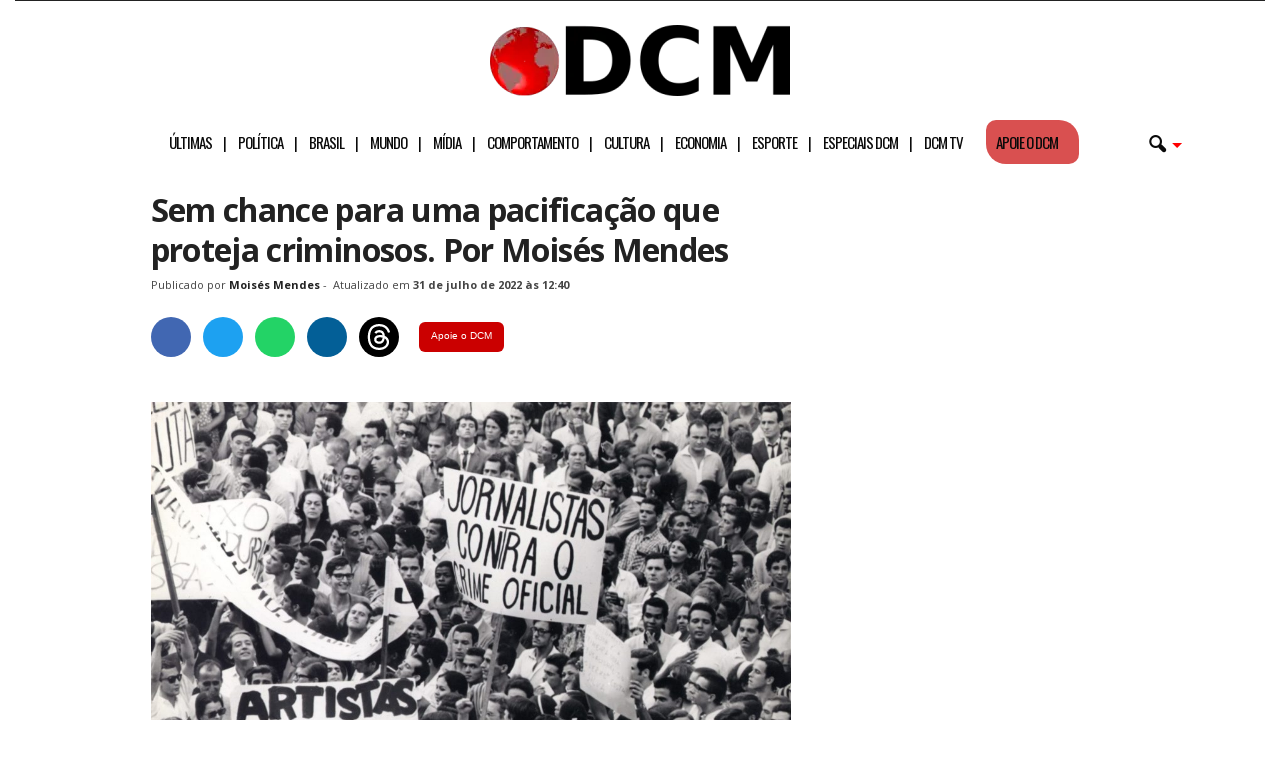

--- FILE ---
content_type: text/html; charset=UTF-8
request_url: https://www.diariodocentrodomundo.com.br/sem-chance-para-uma-pacificacao-que-proteja-criminosos-por-moises-mendes/
body_size: 31636
content:
<!doctype html >
<!--[if IE 8]>    <html class="ie8" lang="pt-BR"> <![endif]-->
<!--[if IE 9]>    <html class="ie9" lang="pt-BR"> <![endif]-->
<!--[if gt IE 8]><!--> <html lang="pt-BR"> <!--<![endif]-->
<head>
<!-- Google tag (gtag.js) -->
<script async src="https://www.googletagmanager.com/gtag/js?id=G-C6PZ16DG5N" type="pmdelayedscript" data-cfasync="false" data-no-optimize="1" data-no-defer="1" data-no-minify="1"></script>
<script type="pmdelayedscript" data-cfasync="false" data-no-optimize="1" data-no-defer="1" data-no-minify="1">
  window.dataLayer = window.dataLayer || [];
  function gtag(){dataLayer.push(arguments);}
  gtag('js', new Date());

  gtag('config', 'G-C6PZ16DG5N');
</script>
    <title>Sem chance para uma pacificação que proteja criminosos. Por Moisés Mendes</title><style id="perfmatters-used-css">body{visibility:visible !important;}.clearfix{}.clearfix:before,.clearfix:after{display:table;content:"";line-height:0;}.clearfix:after{clear:both;}#menu-header-mobile li a::after{content:"|";padding-left:11px;}#menu-header-mobile li:nth-last-child(2) a::after{content:"";}#menu-header-mobile li:last-child a::after{content:"";}html{font-family:sans-serif;-ms-text-size-adjust:100%;-webkit-text-size-adjust:100%;}body{margin:0;}article,aside,details,figcaption,figure,footer,header,hgroup,main,nav,section,summary{display:block;}[hidden],template{display:none;}a{background:transparent;}a:active,a:hover{outline:0;}b,strong{font-weight:bold;}h1{font-size:2em;margin:.67em 0;}small{font-size:80%;}img{border:0;display:block;}figure{margin:0px;}button,input,optgroup,select,textarea{color:inherit;font:inherit;margin:0;}button{overflow:visible;}button,select{text-transform:none;}button,html input[type="button"],input[type="reset"],input[type="submit"]{-webkit-appearance:button;cursor:pointer;}button[disabled],html input[disabled]{cursor:default;}button::-moz-focus-inner,input::-moz-focus-inner{border:0;padding:0;}input{line-height:normal;}input[type="checkbox"],input[type="radio"]{box-sizing:border-box;padding:0;}input[type="number"]::-webkit-inner-spin-button,input[type="number"]::-webkit-outer-spin-button{height:auto;}input[type="search"]{-webkit-appearance:textfield;-moz-box-sizing:content-box;-webkit-box-sizing:content-box;box-sizing:content-box;}input[type="search"]::-webkit-search-cancel-button,input[type="search"]::-webkit-search-decoration{-webkit-appearance:none;}@media print{html,body{background-color:#fff;color:#000;margin:0px;padding:0px;}img{max-width:100%;display:block;}h1,h2,h3,h4,h5,h6{page-break-after:avoid;}ul,ol,li{page-break-inside:avoid;}.single-post #td-theme-settings,.single-post .td-header-top-menu,.single-post .td-header-menu-wrap,.single-post .td-header-sp-rec,.single-post .td-main-sidebar,.single-post .td-post-source-tags,.single-post .td-post-sharing,.single-post .td-post-next-prev,.single-post .td_block_related_posts,.single-post #comments,.single-post .td-footer-container,.single-post .td-sub-footer-container,.single-post .entry-crumbs,.single-post .td-category,.single-post .td-post-views,.single-post .td-post-comments,.single-post .td-scroll-up,.single-post iframe,.single-post .td-more-articles-box{display:none !important;}.td-main-content,header{width:80% !important;}.td-pb-row [class*="td-pb-span"]{border:0px !important;}}*{-webkit-box-sizing:border-box;-moz-box-sizing:border-box;box-sizing:border-box;}*:before,*:after{-webkit-box-sizing:border-box;-moz-box-sizing:border-box;box-sizing:border-box;}img{max-width:100%;width:auto \9;height:auto;}.td-ss-main-content{position:relative;}.author .author-box-wrap{border-bottom:1px dashed #f1f1f1;border-top:1px dashed #f1f1f1;margin:0 19px 20px 20px;padding:21px 0;}.widget a:hover{color:#4db2ec;}.widget ul li{margin-left:0;}.widget ul li:before{content:"";}.widget{padding:0px 19px 0px 20px;margin-bottom:13px;}@media (min-width: 768px) and (max-width: 1023px){.widget{padding:0px 17px 0px 17px;}}@media (max-width: 767px){.widget{padding:0px 10px 0px 10px;}}.widget a{color:#222;}.widget ul{list-style:none;padding:0px;margin:0px;}.widget li{line-height:30px;list-style:none;padding:0px;margin:0px;}.td-container-border:after{position:absolute;bottom:0;right:0;display:block;content:"";height:100%;width:1px;box-sizing:border-box;-moz-box-sizing:border-box;-webkit-box-sizing:border-box;background-color:#e6e6e6;z-index:-1;}.td-ss-main-sidebar,.td-ss-row .td-pb-span4 .wpb_wrapper{-webkit-backface-visibility:hidden;z-index:1;}.td-container{width:1021px;margin-right:auto;margin-left:auto;border-bottom:1px solid #e6e6e6;background-color:white;position:relative;clear:both;z-index:1;}.td-pb-row{width:100%;margin-bottom:0;margin-left:0;}.td-pb-row:before,.td-pb-row:after{display:table;content:"";}.td-pb-row:after{clear:both;}.td-pb-row .td-pb-span4:nth-of-type(3):after{content:"";position:absolute;background-color:#e6e6e6;top:0;width:1px;height:100%;display:block;left:-341px;}@media (max-width: 767px){.td-pb-row .td-pb-span4:nth-of-type(3):after{display:none;}}@media (min-width: 768px) and (max-width: 1023px){.td-pb-row .td-pb-span4:nth-of-type(3):after{left:-253px;}}.td-pb-row .td-pb-span4:nth-last-of-type(3):after{content:"";position:absolute;background-color:#e6e6e6;top:0;width:1px;height:100%;display:block;right:-341px;}@media (max-width: 767px){.td-pb-row .td-pb-span4:nth-last-of-type(3):after{display:none;}}@media (min-width: 768px) and (max-width: 1023px){.td-pb-row .td-pb-span4:nth-last-of-type(3):after{right:-253px;}}.td-container-border:before{content:"";position:absolute;background-color:#e6e6e6;top:0;width:1px;height:100%;display:block;left:0;}@media (max-width: 767px){.td-container-border:before{display:none;}}.td-main-content{position:relative;}.td-main-content:before{content:"";position:absolute;background-color:#e6e6e6;top:0;width:1px;height:100%;display:block;right:-1px;}@media (max-width: 767px){.td-main-content:before{display:none;}}.td-main-content.td-pb-span12:before{}@media (min-width: 768px) and (max-width: 1023px){.td-main-content.td-pb-span12:before{right:0;}}.td-main-sidebar:before{content:"";position:absolute;background-color:#e6e6e6;top:0;width:1px;height:100%;display:block;right:-1px;}@media (max-width: 767px){.td-main-sidebar:before{display:none;}}@media (min-width: 768px) and (max-width: 1023px){.td-main-sidebar:before{right:0;}}.td-pb-row [class*="td-pb-span"]{display:block;min-height:1px;float:left;margin-left:0;border-left:1px solid #e6e6e6;}.td-pb-row .td-pb-row .td-pb-span12{width:100%;}.td-pb-row .td-pb-row .td-pb-span8{width:66.66%;}.td-pb-row .td-pb-row .td-pb-span4{width:33.33%;}.td-pb-span4{width:340px;position:relative;}.td-pb-span8{width:680px;}.td-pb-span8 .td-pb-row{width:680px;position:relative;left:-1px;}@media (max-width: 767px){.td-pb-span8 .td-pb-row{left:0;}}.td-pb-span12{width:1020px;}.td-pb-padding-side{padding:0 19px 0 20px;}@media (min-width: 768px) and (max-width: 1023px){.td-pb-padding-side{padding:0 17px;}}@media (max-width: 767px){.td-pb-padding-side{padding:0 10px;}}.wpb_row,.wpb_content_element,ul.wpb_thumbnails-fluid > li,.last_toggle_el_margin,.wpb_button{margin-bottom:0;}p{margin-top:0;}.td-main-sidebar{z-index:1;}@media (min-width: 768px) and (max-width: 1023px){.td-container{width:756px;}.td-pb-span4{width:252px;}.td-pb-span8{width:504px;}.td-pb-span8 .td-pb-row{width:504px;}.td-pb-span12{width:756px;}}@media (max-width: 767px){.td-container{width:100%;}.td-pb-row{width:100% !important;}.td-pb-row .td-pb-span1,.td-pb-row .td-pb-span2,.td-pb-row .td-pb-span3,.td-pb-row .td-pb-span4,.td-pb-row .td-pb-span5,.td-pb-row .td-pb-span6,.td-pb-row .td-pb-span7,.td-pb-row .td-pb-span8,.td-pb-row .td-pb-span9,.td-pb-row .td-pb-span10,.td-pb-row .td-pb-span11,.td-pb-row .td-pb-span12{float:none;width:100% !important;margin-bottom:0 !important;padding-bottom:0;border-left:none;}.td-container-border:after{display:none;}}@-webkit-keyframes td_fadeInRight{0%{opacity:.05;-webkit-transform:translateX(20px);transform:translateX(20px);}100%{opacity:1;-webkit-transform:translateX(0);transform:translateX(0);}}@keyframes td_fadeInRight{0%{opacity:.05;-webkit-transform:translateX(20px);-ms-transform:translateX(20px);transform:translateX(20px);}100%{opacity:1;-webkit-transform:translateX(0);-ms-transform:translateX(0);transform:translateX(0);}}@-webkit-keyframes td_fadeInLeft{0%{opacity:.05;-webkit-transform:translateX(-20px);transform:translateX(-20px);}100%{opacity:1;-webkit-transform:translateX(0);transform:translateX(0);}}@keyframes td_fadeInLeft{0%{opacity:.05;-webkit-transform:translateX(-20px);-ms-transform:translateX(-20px);transform:translateX(-20px);}100%{opacity:1;-webkit-transform:translateX(0);-ms-transform:translateX(0);transform:translateX(0);}}@-webkit-keyframes td_fadeInDown{0%{opacity:.05;-webkit-transform:translateY(-15px);transform:translateY(-15px);}100%{opacity:1;-webkit-transform:translateY(0);transform:translateY(0);}}@keyframes td_fadeInDown{0%{opacity:.05;-webkit-transform:translateY(-15px);-ms-transform:translateY(-15px);transform:translateY(-15px);}100%{opacity:1;-webkit-transform:translateY(0);-ms-transform:translateY(0);transform:translateY(0);}}@-webkit-keyframes td_fadeInUp{0%{opacity:.05;-webkit-transform:translateY(20px);transform:translateY(20px);}100%{opacity:1;-webkit-transform:translateY(0);transform:translateY(0);}}@keyframes td_fadeInUp{0%{opacity:.05;-webkit-transform:translateY(20px);-ms-transform:translateY(20px);transform:translateY(20px);}100%{opacity:1;-webkit-transform:translateY(0);-ms-transform:translateY(0);transform:translateY(0);}}@-webkit-keyframes td_fadeIn{0%{opacity:0;}100%{opacity:1;}}@keyframes td_fadeIn{0%{opacity:0;}100%{opacity:1;}}@-webkit-keyframes td_fadeOut_to_1{0%{opacity:1;}100%{opacity:.1;}}@keyframes td_fadeOut_to_1{0%{opacity:1;}100%{opacity:.1;}}@-webkit-keyframes td_fadeOutRight{0%{opacity:1;-webkit-transform:translateX(0);transform:translateX(0);}100%{opacity:0;-webkit-transform:translateX(20px);transform:translateX(20px);}}@keyframes td_fadeOutRight{0%{opacity:1;-webkit-transform:translateX(0);-ms-transform:translateX(0);transform:translateX(0);}100%{opacity:0;-webkit-transform:translateX(20px);-ms-transform:translateX(20px);transform:translateX(20px);}}@-webkit-keyframes td_fadeOutLeft{0%{opacity:1;-webkit-transform:translateX(0);transform:translateX(0);}100%{opacity:0;-webkit-transform:translateX(-20px);transform:translateX(-20px);}}@keyframes td_fadeOutLeft{0%{opacity:1;-webkit-transform:translateX(0);-ms-transform:translateX(0);transform:translateX(0);}100%{opacity:0;-webkit-transform:translateX(-20px);-ms-transform:translateX(-20px);transform:translateX(-20px);}}.td-header-container{width:1021px;margin-right:auto;margin-left:auto;position:relative;}@media (min-width: 768px) and (max-width: 1023px){.td-header-container{width:756px;}}@media (max-width: 767px){.td-header-container{width:100%;}}.td-header-main-menu{background-color:#222;position:relative;z-index:3;}@media (max-width: 767px){.td-header-main-menu{height:53px;}}.td-header-menu-wrap{min-height:44px;}@media (max-width: 767px){.td-header-menu-wrap{min-height:53px;}}body .td-header-row .td-header-sp-rec{min-height:0;}body .td-make-full{width:1100px;margin-left:auto;margin-right:auto;position:relative;display:table;}@media (min-width: 768px) and (max-width: 1023px){body .td-make-full{width:756px;}}@media (max-width: 767px){body .td-make-full{width:100%;}}.td-header-row{width:100%;}.td-header-row:before,.td-header-row:after{display:table;content:"";}.td-header-row:after{clear:both;}.td-header-row [class*="td-header-sp"]{display:block;min-height:1px;float:left;}.td-main-menu-logo{display:none;float:left;height:44px;}@media (max-width: 767px){.td-main-menu-logo{display:block;float:none;height:auto !important;}}.td-main-menu-logo a{line-height:44px;}.td-main-menu-logo img{max-height:44px;margin:0 21px;position:relative;vertical-align:middle;display:inline-block;padding-top:3px;padding-bottom:3px;}@media (min-width: 768px) and (max-width: 1023px){.td-main-menu-logo img{margin:0 17px;}}@media (max-width: 767px){.td-main-menu-logo img{margin:auto;bottom:0;top:0;left:0;right:0;position:absolute;max-height:45px !important;}}#td-header-menu .td-container-border:after{background-color:#e6e6e6;}.td-visual-hidden{border:0;width:1px;height:1px;margin:-1px;overflow:hidden;padding:0;position:absolute;}.td-header-container{clear:both;}.td-header-sp-rec{float:right;margin-bottom:8px;margin-top:8px;width:728px;position:relative;}@media (min-width: 768px) and (max-width: 1023px){.td-header-sp-rec{width:508px;}}@media (max-width: 767px){.td-header-sp-rec{margin-bottom:0;margin-top:0;width:100%;float:none;min-height:0 !important;}}@media (min-width: 1024px) and (max-height: 768px){.td-header-sp-rec{margin-right:7px;}}.td-header-sp-rec .td-header-ad-wrap{height:114px;display:block;}@media (min-width: 768px) and (max-width: 1023px){.td-header-sp-rec .td-header-ad-wrap{height:90px;}}@media (max-width: 767px){.td-header-sp-rec .td-header-ad-wrap{height:auto;margin-left:auto;margin-right:auto;display:table;}}.white-menu .sf-menu{margin-left:5px;}.white-menu .td-header-main-menu{}@media (max-width: 767px){.white-menu .td-header-main-menu{border-bottom:1px solid #e6e6e6;border-top:1px solid #e6e6e6;background-color:#fcfcfc;}}.white-menu .td-header-main-menu{}@media (max-width: 767px){.white-menu .td-header-main-menu{height:55px;}}.white-menu .header-search-wrap .td-drop-down-search{box-shadow:none;border-top:1px solid #e6e6e6;border-bottom:1px solid #e6e6e6;}.white-menu .header-search-wrap .td-drop-down-search:before{border-color:transparent transparent #e6e6e6;}.td-header-style-10 .td-header-text-logo{margin:0;}.td-header-style-10 .td-header-text-logo img{margin-left:auto;margin-right:auto;}.td-header-style-10 .td-header-text-logo span{display:block;text-align:center;}.td-header-style-10 .td-main-menu-logo img{margin:0 21px 0 0;}@media (min-width: 768px) and (max-width: 1023px){.td-header-style-10 .td-main-menu-logo img{margin:0 17px 0 0;}}@media (max-width: 767px){.td-header-style-10 .td-main-menu-logo img{margin:auto;}}.td-header-style-10 .td-main-menu-logo .td-main-logo{}@media (max-width: 767px){.td-header-style-10 .td-main-menu-logo .td-main-logo{display:none;}}.td-header-style-10 #td-header-menu{display:table;margin:0 auto;}@media (max-width: 767px){.td-header-style-10 #td-header-menu{display:block;}}.td-header-style-10 .td-header-menu-wrap{position:relative;}.td-header-style-10 .td-header-sp-rec{margin-top:0;margin-bottom:0;width:100%;}.td-header-style-10 .td-header-sp-rec .td-header-ad-wrap{height:auto;width:100%;}.td-header-style-10 .td-header-sp-rec .adsbygoogle,.td-header-style-10 .td-header-sp-rec img{position:relative;margin-top:20px;margin-bottom:20px;}.white-menu .td-header-style-10 .td-header-main-menu{border-top:1px solid #e6e6e6;}.white-menu .td-header-style-10 #td-top-search{margin-top:-22px;}.white-grid.white-menu .td-header-menu-wrap .td-header-main-menu{border-color:#e6e6e6;}.white-menu .td-header-main-menu{border-bottom:1px solid #e6e6e6;}.td-header-top-menu{}@media (max-height: 768px){.td-header-top-menu{padding:0 16px;}}@media (max-width: 767px){.td-header-top-menu{display:none;}}.td-top-bar-container{display:inline-block;width:100%;float:left;}.td-header-sp-top-menu{position:relative;padding-left:0;}.td-top-menu-full{background-color:#222;z-index:4;position:relative;}.td-top-menu-full .top-header-menu > li > a,.td-top-menu-full .td_data_time,.td-top-menu-full .td-icon-font,.td-top-menu-full .td-weather-top-widget{color:#fff;}@media (max-width: 767px){.td-top-menu-full{display:none;}}.sf-menu,.sf-menu ul,.sf-menu li{margin:0;padding:0;list-style:none;}.sf-menu{margin-left:21px;margin-right:38px;}@media (min-width: 768px) and (max-width: 1023px){.sf-menu{margin-left:17px;}}@media (max-width: 767px){.sf-menu{display:none;}}.sf-menu ul{position:absolute;top:-999em;}.sf-menu li:hover ul,.sf-menu li.sfHover ul{top:auto;}.sf-menu ul li{width:100%;}.sf-menu li:hover{visibility:inherit;}.sf-menu li{float:left;position:relative;}.sf-menu .td-menu-item > a{display:block;position:relative;}.sf-menu li ul{left:-9px;z-index:99;}@media (min-width: 768px) and (max-width: 1023px){.sf-menu li ul{left:-14px;}}.sf-menu .td-normal-menu ul ul{top:-11px;}.sf-menu .td-normal-menu:first-child > ul{top:0;}.sf-menu .menu-item-first.td-normal-menu:first-child > ul{top:100%;}.sf-menu ul{visibility:hidden;}.sf-menu .td-menu-item > a:hover{text-decoration:none !important;}.sf-menu > li > a{padding:0 15px 0 15px;line-height:44px;font-size:14px;color:#fff;font-weight:700;font-family:"Open Sans",arial,sans-serif;text-transform:uppercase;-webkit-backface-visibility:hidden;}@media (min-width: 768px) and (max-width: 1023px){.sf-menu > li > a{font-size:11px;padding:0 10px 0 10px;}}.sf-menu > .current-menu-item > a,.sf-menu > .current-menu-ancestor > a,.sf-menu > .current-category-ancestor > a,.sf-menu > li > a:hover,.sf-menu > .sfHover > a{background-color:#fff;color:black;z-index:999;}#td-header-menu{min-height:44px;}.td-normal-menu ul{box-shadow:1px 1px 4px rgba(0,0,0,.15);}.sf-menu ul{font-family:"Open Sans",arial,sans-serif;background:white;}.sf-menu ul .td-menu-item > a{padding:7px 32px 8px 24px;font-size:12px;color:#111;-webkit-transition:none;-moz-transition:none;-o-transition:none;transition:none;line-height:21px;}.sf-menu ul li:first-child > a{margin-top:11px;}.sf-menu ul li:last-child > a{margin-bottom:10px;}.sf-menu ul .td-menu-item > a:hover,.sf-menu ul .sfHover > a,.sf-menu ul .current-menu-ancestor > a,.sf-menu ul .current-category-ancestor > a,.sf-menu ul .current-menu-item > a{background-color:transparent;color:#4db2ec;}.sf-menu li:hover,.sf-menu li.sfHover,.sf-menu a:focus,.sf-menu a:hover,.sf-menu a:active{outline:0;}.td-search-wrapper{}@media (max-width: 767px){.td-search-wrapper{position:absolute;right:0;top:50%;}}.header-search-wrap{}.header-search-wrap .header-search{z-index:2;}.header-search-wrap #td-header-search-button{display:block;position:relative;}@media (max-width: 767px){.header-search-wrap #td-header-search-button{display:none;}}.header-search-wrap #td-header-search-button-mob{display:none;position:relative;}@media (max-width: 767px){.header-search-wrap #td-header-search-button-mob{display:block;right:9px;}}.header-search-wrap .td-icon-search{display:inline-block;font-size:19px;color:#fff;padding-top:11px;padding-left:14px;height:44px;width:44px;}@media (max-width: 767px){.header-search-wrap .td-icon-search{font-size:27px;padding-top:8px;}}.header-search-wrap .td-drop-down-search{position:absolute;padding:0;top:100%;border-radius:0;border-width:0 1px 1px 1px;border-style:solid;border-color:#e6e6e6;z-index:98;display:none;right:0;width:341px;background:white;}@media (max-width: 767px){.header-search-wrap .td-drop-down-search{right:-1px;}}@media (max-width: 400px){.header-search-wrap .td-drop-down-search{width:101%;}}.header-search-wrap .td-drop-down-search .btn{position:absolute;border-radius:0 3px 3px 0;height:32px;line-height:17px;padding:7px 15px 8px;text-shadow:none;vertical-align:top;right:0;}@media (max-width: 767px){.header-search-wrap .td-drop-down-search .btn{line-height:17px;}}.header-search-wrap .td-drop-down-search .btn:hover{background-color:#222;}.header-search-wrap .td-drop-down-search:before{position:absolute;top:-6px;right:24px;display:block;content:"";width:0;height:0;border-style:solid;border-width:0 5.5px 6px 5.5px;border-color:transparent transparent #fff transparent;box-sizing:border-box;-moz-box-sizing:border-box;-webkit-box-sizing:border-box;}@media (max-width: 767px){.header-search-wrap .td-drop-down-search:before{right:23px;}}.header-search-wrap .td-drop-down-search #td-header-search{background-color:#fff !important;width:95%;height:32px;margin:0;border-right:0;line-height:17px;}.header-search-wrap .td-drop-down-search #td-header-search:active,.header-search-wrap .td-drop-down-search #td-header-search:focus{border-color:#ccc;}.header-search-wrap .td-drop-down-search .td-search-form{margin:21px 20px 20px 21px;}.header-search-wrap .td-drop-down-search .meta-info{line-height:14px;top:2px;}#td-top-search{position:absolute;right:8px;top:50%;margin-top:-22px;}@media (max-width: 767px){#td-top-search{right:0;position:relative;}}#td-top-mobile-toggle{display:none;top:0;left:0;z-index:1;}@media (max-width: 767px){#td-top-mobile-toggle{display:inline-block;position:relative;}}#td-top-mobile-toggle a{display:block;height:53px;width:53px;}#td-top-mobile-toggle i{font-size:26px;line-height:55px;padding-left:13px;display:inline-table;vertical-align:middle;color:#fff;}.td-menu-background,.td-search-background{position:fixed;display:block;width:100%;height:113%;z-index:9999;visibility:hidden;overflow:hidden;background-color:#fff;}.td-menu-background:before,.td-search-background:before{content:"";position:absolute;display:block;width:104%;height:100%;background:#68bfb2;background:-moz-linear-gradient(45deg,#68bfb2 0%,#717bc3 100%);background:-webkit-gradient(left bottom,right top,color-stop(0%,#68bfb2),color-stop(100%,#717bc3));background:-webkit-linear-gradient(45deg,#68bfb2 0%,#717bc3 100%);background:-o-linear-gradient(45deg,#68bfb2 0%,#717bc3 100%);background:-ms-linear-gradient(45deg,#68bfb2 0%,#717bc3 100%);background:linear-gradient(45deg,#68bfb2 0%,#717bc3 100%);filter:progid:DXImageTransform.Microsoft.gradient(startColorstr="#68bfb2",endColorstr="#717bc3",GradientType=1);z-index:10;right:-4px;}.td-menu-background:after,.td-search-background:after{content:"";position:absolute;display:block;width:100%;height:100%;background-repeat:no-repeat;background-size:cover;background-position:center top;z-index:-10;-webkit-transition:transform .8s cubic-bezier(.22,.61,.36,1);-moz-transition:transform .8s cubic-bezier(.22,.61,.36,1);-o-transition:transform .8s cubic-bezier(.22,.61,.36,1);transition:transform .8s cubic-bezier(.22,.61,.36,1);}.td-search-background{transform:translate3d(100%,0,0);-webkit-transform:translate3d(100%,0,0);-moz-transform:translate3d(100%,0,0);-ms-transform:translate3d(100%,0,0);-o-transform:translate3d(100%,0,0);}.td-search-background:after{transform:translate3d(-14%,0,0);-webkit-transform:translate3d(-14%,0,0);-moz-transform:translate3d(-14%,0,0);-ms-transform:translate3d(-14%,0,0);-o-transform:translate3d(-14%,0,0);}.td-search-wrap-mob{padding:0;position:absolute;width:100%;height:auto;top:0;text-align:center;z-index:9999;visibility:hidden;color:#fff;font-family:-apple-system,".SFNSText-Regular","San Francisco","Roboto","Segoe UI","Helvetica Neue","Lucida Grande",sans-serif;}.td-search-wrap-mob .td-drop-down-search{opacity:0;visibility:hidden;-webkit-transition:all .3s ease 0s;-moz-transition:all .3s ease 0s;-o-transition:all .3s ease 0s;transition:all .3s ease 0s;-webkit-backface-visibility:hidden;position:relative;}.td-search-wrap-mob #td-header-search-mob{color:#fff;font-weight:bold;font-size:26px;height:40px;line-height:36px;border:0;background:transparent;outline:0;margin:8px 0;padding:0;text-align:center;}.td-search-wrap-mob .td-search-input{margin:0 5%;position:relative;}.td-search-wrap-mob .td-search-input span{opacity:.8;font-size:12px;}.td-search-wrap-mob .td-search-input:before,.td-search-wrap-mob .td-search-input:after{content:"";position:absolute;display:block;width:100%;height:1px;background-color:#fff;bottom:0;left:0;opacity:.2;}.td-search-wrap-mob .td-search-input:after{opacity:.8;transform:scaleX(0);-webkit-transform:scaleX(0);-moz-transform:scaleX(0);-ms-transform:scaleX(0);-o-transform:scaleX(0);-webkit-transition:transform .5s ease .8s;-moz-transition:transform .5s ease .8s;-o-transition:transform .5s ease .8s;transition:transform .5s ease .8s;}.td-search-wrap-mob .td-search-form{margin-bottom:30px;}.td-search-wrap-mob i{line-height:1;text-align:center;display:inline-block;}.td-search-close{text-align:right;z-index:1000;}.td-search-close .td-icon-close-mobile{height:70px;width:70px;line-height:70px;font-size:21px;color:#fff;position:relative;top:4px;right:0;display:inline-block;text-align:center;}body,p{font-family:Verdana,Geneva,sans-serif;font-size:13px;line-height:21px;color:#222;}p{margin-bottom:21px;}a:active,a:focus{outline:none;}a{color:#4db2ec;text-decoration:none !important;}a:hover{text-decoration:underline;}ul{padding:0;list-style-position:inside;}ul li{line-height:24px;}.td-post-content,.mce-content-body,.wpb_text_column,.comment-content{font-size:14px;line-height:24px;}.td-post-content a:hover,.mce-content-body a:hover,.wpb_text_column a:hover,.comment-content a:hover{text-decoration:underline !important;}.td-post-content p,.mce-content-body p,.wpb_text_column p,.comment-content p{font-size:14px;line-height:24px;margin-bottom:24px;}.td-post-content ul,.mce-content-body ul,.wpb_text_column ul,.comment-content ul{list-style-position:inside;margin-bottom:24px;}.td-post-content ul li,.mce-content-body ul li,.wpb_text_column ul li,.comment-content ul li{margin:0 0 0 21px;}.td-post-content ul ul,.mce-content-body ul ul,.wpb_text_column ul ul,.comment-content ul ul,.td-post-content ul ol,.mce-content-body ul ol,.wpb_text_column ul ol,.comment-content ul ol{margin-bottom:0;padding-left:0;}.td-page-content .alignnone,.td-post-content .alignnone,.mce-content-body .alignnone,.comment-content .alignnone{display:inline-block;margin-bottom:0;}h1,h2,h3,h4,h5,h6{font-family:"Open Sans",arial,sans-serif;color:#222;font-weight:400;margin:6px 0px 6px 0px;}h1{font-size:32px;line-height:40px;margin-top:33px;margin-bottom:23px;letter-spacing:-.02em;}h6{font-size:16px;line-height:24px;margin-top:21px;margin-bottom:11px;}.td-post-content h1:first-child,.td-post-content h2:first-child,.td-post-content h3:first-child,.td-post-content h4:first-child,.td-post-content h5:first-child,.td-post-content h6:first-child{margin-top:4px;}.td-post-content img,.mce-content-body img{margin-bottom:21px;}.td-post-content figure img,.mce-content-body figure img{margin-bottom:0;}.alignnone{margin-top:0;}.aligncenter{text-align:center;clear:both;display:block;margin-left:auto;margin-right:auto;margin-top:6px;margin-bottom:6px;}.td-pb-span12,.mceContentBody-max-width-big{}.td-pb-span12,.mceContentBody-max-width-big{}figure.alignright,figure.alignleft,figure.aligncenter{margin-bottom:0;}.alignnone img,.aligncenter img{width:100%;}.wp-caption-text,.wp-caption-dd{font-family:Verdana,Geneva,sans-serif;text-align:right;margin:4px 0px 17px 0px;font-size:11px;font-style:italic;font-weight:normal;line-height:17px;color:#444;z-index:1;}.wp-caption{text-align:center;max-width:100% !important;}.wp-caption img{max-width:100% !important;}.post{font-family:Verdana,Geneva,sans-serif;font-size:12px;line-height:21px;color:#444;}textarea:focus,input:focus,input[type]:focus{outline:0 none;}input[type=submit]{font-family:"Open Sans",arial,sans-serif;font-size:11px;font-weight:600;line-height:16px;background-color:#222;border-radius:3px;color:#fff;border:none;padding:7px 12px;}input[type=submit]:hover{background-color:#4db2ec;}input[type=text],input[type=url],input[type=tel],input[type=email]{font-family:Verdana,Geneva,sans-serif;font-size:12px;line-height:21px;color:#444;border:1px solid #e6e6e6;width:100%;max-width:100%;height:34px;padding:3px 9px 3px 9px;}input[type=text]:active,input[type=url]:active,input[type=tel]:active,input[type=email]:active,input[type=text]:focus,input[type=url]:focus,input[type=tel]:focus,input[type=email]:focus{border-color:#ccc !important;}input[type=password]{width:100%;position:relative;top:0;display:inline-table;vertical-align:middle;font-size:12px;line-height:21px;color:#444;border:1px solid #ccc;max-width:100%;height:34px;padding:3px 9px;margin-bottom:10px;}@media (max-width: 767px){input[type=password]{font-size:16px;}}.td-post-header{padding-top:20px;}@media (min-width: 768px) and (max-width: 1023px){.td-post-header{padding-top:17px;}}@media (max-width: 767px){.td-post-header{padding-top:15px;}}.post footer{clear:both;}.post p{}@media (max-width: 767px){.post p{padding-left:0 !important;padding-right:0 !important;}}.post header h1{font-family:"Open Sans",arial,sans-serif;font-weight:400;font-size:32px;line-height:40px;color:#222;margin:6px 0 7px 0;word-wrap:break-word;}@media (max-width: 767px){.post header h1{font-size:28px;line-height:36px;}}.meta-info{font-family:"Open Sans",arial,sans-serif;font-size:11px;color:#444;line-height:16px;margin-bottom:15px;}@media (min-width: 768px) and (max-width: 1023px){.meta-info{margin-bottom:12px;}}@media (max-width: 767px){.meta-info{margin-bottom:10px;}}.td-post-author-name{display:inline-block;margin-right:3px;}.td-post-author-name a{color:#222;font-weight:700;}.td-post-author-name a:hover{color:#222;text-decoration:none !important;}.td-post-author-name span{margin-left:3px;}.td-post-author-name div{display:inline;}.td-post-content{padding-top:20px;border-top:1px solid #e6e6e6;}@media (min-width: 768px) and (max-width: 1023px){.td-post-content{padding-top:17px;}}@media (max-width: 767px){.td-post-content{padding-top:10px;}}.td-post-source-tags{margin:15px 0 18px 0;}@media (min-width: 768px) and (max-width: 1023px){.td-post-source-tags{margin:11px 0 14px 0;}}@media (max-width: 767px){.td-post-source-tags{margin:5px 0 8px 0;}}.author-box-wrap{border-top:1px solid #e6e6e6;padding:21px 19px 17px 20px;}@media (min-width: 768px) and (max-width: 1023px){.author-box-wrap{padding:17px 17px 13px 17px;}}@media (max-width: 767px){.author-box-wrap{padding:10px;}}.author-box-wrap .td-author-social a{color:#444;}.author-box-wrap .desc{margin-left:116px;}@media (min-width: 768px) and (max-width: 1023px){.author-box-wrap .desc{margin-left:113px;}}@media (max-width: 767px){.author-box-wrap .desc{margin:0;text-align:center;}}.author-box-wrap .avatar{float:left;max-width:96px;}@media (max-width: 767px){.author-box-wrap .avatar{float:none;margin-right:auto;margin-left:auto;margin-bottom:9px;}}.td-author-description{margin-bottom:6px;}.td-author-name{font-family:"Open Sans",arial,sans-serif;font-size:15px;line-height:21px;font-weight:bold;margin:6px 0 8px 0;}@media (max-width: 767px){.td-author-name{margin:0 0 4px 0;}}.td-author-name a{color:#222;}.td-author-name a:hover{color:#4db2ec;}@-webkit-keyframes rotateplane{0%{-webkit-transform:perspective(120px);}50%{-webkit-transform:perspective(120px) rotateY(180deg);}100%{-webkit-transform:perspective(120px) rotateY(180deg) rotateX(180deg);}}@keyframes rotateplane{0%{transform:perspective(120px) rotateX(0deg) rotateY(0deg);}50%{transform:perspective(120px) rotateX(-180.1deg) rotateY(0deg);}100%{transform:perspective(120px) rotateX(-180deg) rotateY(-179.9deg);}}.wpb_button{display:inline-block;font-family:"Open Sans",arial,sans-serif;font-weight:600;line-height:24px;text-shadow:none;margin-bottom:20px !important;margin-left:20px;margin-right:20px;border:none;transition:none;}.wpb_button:hover{text-shadow:none;}#disqus_thread{padding:8px 19px 8px 20px;border-top:1px solid #e6e6e6;}@media (min-width: 768px) and (max-width: 1023px){#disqus_thread{padding-right:17px;padding-left:17px;}}@media (max-width: 767px){#disqus_thread{padding-right:10px;padding-left:10px;}}@font-face{font-family:"newsmag";src:url("https://www.diariodocentrodomundo.com.br/wp-content/themes/Newsmag/images/icons/newsmag.eot?12");src:url("https://www.diariodocentrodomundo.com.br/wp-content/themes/Newsmag/images/icons/newsmag.eot?12#iefix") format("embedded-opentype"),url("https://www.diariodocentrodomundo.com.br/wp-content/themes/Newsmag/images/icons/newsmag.woff?12") format("woff"),url("https://www.diariodocentrodomundo.com.br/wp-content/themes/Newsmag/images/icons/newsmag.ttf?12") format("truetype"),url("https://www.diariodocentrodomundo.com.br/wp-content/themes/Newsmag/images/icons/newsmag.svg?12#newsmag") format("svg");font-weight:normal;font-style:normal;}@media screen and (-webkit-min-device-pixel-ratio: 0){@font-face{font-family:"newsmag";src:url("https://www.diariodocentrodomundo.com.br/wp-content/themes/Newsmag/images/icons/newsmag.svg?#newsmag") format("svg");}}[class^="td-icon-"]:before,[class*=" td-icon-"]:before{font-family:"newsmag";font-style:normal;font-weight:normal;speak:none;display:inline-block;text-decoration:inherit;text-align:center;font-variant:normal;text-transform:none;line-height:1;-webkit-font-smoothing:antialiased;-moz-osx-font-smoothing:grayscale;}.td-icon-menu-up:before{content:"";}.td-icon-search:before{content:"";}.td-icon-mobile:before{content:"";}.td-icon-close-mobile:before{content:"";}@font-face{font-family:"weather";src:url("https://www.diariodocentrodomundo.com.br/wp-content/themes/Newsmag/images/icons/weather.eot?1");src:url("https://www.diariodocentrodomundo.com.br/wp-content/themes/Newsmag/images/icons/weather.eot?1#iefix") format("embedded-opentype"),url("https://www.diariodocentrodomundo.com.br/wp-content/themes/Newsmag/images/icons/weather.woff?1") format("woff"),url("https://www.diariodocentrodomundo.com.br/wp-content/themes/Newsmag/images/icons/weather.ttf?1") format("truetype"),url("https://www.diariodocentrodomundo.com.br/wp-content/themes/Newsmag/images/icons/weather.svg?1#newspaper") format("svg");font-weight:normal;font-style:normal;}[class^="td-icons"]:before,[class*=" td-icons"]:before{font-family:"weather";speak:none;font-style:normal;font-weight:normal;font-variant:normal;text-transform:none;line-height:1;text-align:center;-webkit-font-smoothing:antialiased;-moz-osx-font-smoothing:grayscale;}[class*="td-ico-weather"]{line-height:1;text-align:center;display:inline-block;cursor:default;}.td-footer-container{margin-right:auto;margin-left:auto;position:relative;background-color:#222;padding:42px 0 20px 0;color:#fff;z-index:0;}.td-footer-container a{color:#fff;}.td-footer-container:before{content:"";position:absolute;top:0;left:0;width:100%;height:100%;background-repeat:no-repeat;background-size:auto;background-position:center bottom;z-index:-1;border-left:0 solid #e6e6e6;border-right:0 solid #e6e6e6;}@media (max-width: 767px){.td-footer-container:before{border-width:0 !important;}}.td-footer-container .meta-info{color:#888;}.td-footer-container .td-post-author-name a:hover,.td-footer-container .td-module-comments a:hover{color:#fff;}.td-footer-container .td-pb-span4,.td-footer-container .td-pb-span8,.td-footer-container .td-pb-span12{border-left:none;}@media (max-width: 767px){.td-footer-container .td-pb-span4,.td-footer-container .td-pb-span8,.td-footer-container .td-pb-span12{padding-bottom:20px;}}.td-footer-container .td-pb-span4:last-child,.td-footer-container .td-pb-span8:last-child,.td-footer-container .td-pb-span12:last-child{}@media (max-width: 767px){.td-footer-container .td-pb-span4:last-child,.td-footer-container .td-pb-span8:last-child,.td-footer-container .td-pb-span12:last-child{padding-bottom:0;}}.td-footer-container.td-container{border-bottom-width:0;}.td-footer-container .widget{padding-bottom:20px;}.td-footer-container .td-pb-row .td-pb-span4:after{display:none;}.td-sub-footer-container{margin-right:auto;margin-left:auto;position:relative;padding:10px 0 10px 0;font-family:"Open Sans",arial,sans-serif;font-size:11px;line-height:18px;color:#222;z-index:0;}.td-sub-footer-container:before{position:absolute;bottom:0;left:0;display:block;content:"";height:100%;width:1px;background-color:#e6e6e6;z-index:0;}@media (max-width: 767px){.td-sub-footer-container{text-align:center;}}.td-sub-footer-container a{color:#222;padding:0 10px;}.td-sub-footer-container a:hover{color:#4db2ec;}.td-sub-footer-container ul{margin:0;padding:0;list-style:none;}@media (max-width: 767px){.td-sub-footer-container ul{margin-bottom:6px;}}.td-sub-footer-container li{display:inline-block;position:relative;zoom:1;}.td-sub-footer-container li:last-child a{padding-right:0;}@media (max-width: 767px){.td-sub-footer-container li:last-child a{padding-right:10px;}}.td-sub-footer-container li:first-child a:before{display:none;}.td-sub-footer-container .td-pb-span4,.td-sub-footer-container .td-pb-span8{border-left:none;}.td-sub-footer-container.td-container{border-bottom:none;}.td-sub-footer-container .td-pb-row{overflow:visible;}.td-sub-footer-copy{line-height:24px;}.td-sub-footer-menu{text-align:right;}@media (min-width: 1023px) and (max-width: 1120px){.td-sub-footer-menu{padding-right:42px;}}@media (min-width: 767px) and (max-width: 860px){.td-sub-footer-menu{padding-right:42px;}}@media (max-width: 767px){.td-sub-footer-menu{text-align:center;}}.td-sub-footer-menu li{text-align:left;}.td-sub-footer-menu li ul{background-color:#fff;display:none;position:relative;bottom:22px !important;left:0 !important;border-bottom:3px solid #000;list-style:none;box-shadow:0 0 4px 0 rgba(0,0,0,.15);}.td-sub-footer-menu li ul a{font-family:"Open Sans",arial,sans-serif;font-weight:500;font-size:11px;line-height:28px;display:block;text-transform:none;margin:0 10px 0 0;white-space:nowrap;}.td-sub-footer-menu li ul a:hover{color:#4db2ec;}.td-sub-footer-menu li ul a:before{display:none;}.td-sub-footer-container .td-sub-footer-menu{float:right;}@media (max-width: 767px){.td-sub-footer-container .td-sub-footer-menu{float:none;}}.td-scroll-up{-webkit-transform:translateZ(0);position:fixed;bottom:4px;right:5px;display:none;border-radius:3px;width:38px;height:38px;}.td-scroll-up .td-icon-menu-up{position:relative;color:#fff;font-size:20px;display:block;text-align:center;width:38px;top:7px;}.td-scroll-up:hover{cursor:pointer;opacity:1;}button::-moz-focus-inner{padding:0;border:0;}@import url("https://fonts.googleapis.com/css2?family=Anton&display=swap");@import url("https://fonts.googleapis.com/css2?family=Oswald&display=swap");:root{--bs-blue:#0d6efd;--bs-indigo:#6610f2;--bs-purple:#6f42c1;--bs-pink:#d63384;--bs-red:#dc3545;--bs-orange:#fd7e14;--bs-yellow:#ffc107;--bs-green:#198754;--bs-teal:#20c997;--bs-cyan:#0dcaf0;--bs-white:#fff;--bs-gray:#6c757d;--bs-gray-dark:#343a40;--bs-gray-100:#f8f9fa;--bs-gray-200:#e9ecef;--bs-gray-300:#dee2e6;--bs-gray-400:#ced4da;--bs-gray-500:#adb5bd;--bs-gray-600:#6c757d;--bs-gray-700:#495057;--bs-gray-800:#343a40;--bs-gray-900:#212529;--bs-primary:#0d6efd;--bs-secondary:#6c757d;--bs-success:#198754;--bs-info:#0dcaf0;--bs-warning:#ffc107;--bs-danger:#dc3545;--bs-light:#f8f9fa;--bs-dark:#212529;--bs-primary-rgb:13,110,253;--bs-secondary-rgb:108,117,125;--bs-success-rgb:25,135,84;--bs-info-rgb:13,202,240;--bs-warning-rgb:255,193,7;--bs-danger-rgb:220,53,69;--bs-light-rgb:248,249,250;--bs-dark-rgb:33,37,41;--bs-white-rgb:255,255,255;--bs-black-rgb:0,0,0;--bs-body-color-rgb:33,37,41;--bs-body-bg-rgb:255,255,255;--bs-font-sans-serif:system-ui,-apple-system,"Segoe UI",Roboto,"Helvetica Neue",Arial,"Noto Sans","Liberation Sans",sans-serif,"Apple Color Emoji","Segoe UI Emoji","Segoe UI Symbol","Noto Color Emoji";--bs-font-monospace:SFMono-Regular,Menlo,Monaco,Consolas,"Liberation Mono","Courier New",monospace;--bs-gradient:linear-gradient(180deg,rgba(255,255,255,.15),rgba(255,255,255,0));--bs-body-font-family:var(--bs-font-sans-serif);--bs-body-font-size:1rem;--bs-body-font-weight:400;--bs-body-line-height:1.5;--bs-body-color:#212529;--bs-body-bg:#fff;}*,*::before,*::after{box-sizing:border-box;}@media (prefers-reduced-motion: no-preference){:root{scroll-behavior:smooth;}}body{margin:0;font-family:var(--bs-body-font-family);font-size:var(--bs-body-font-size);font-weight:var(--bs-body-font-weight);line-height:var(--bs-body-line-height);color:var(--bs-body-color);text-align:var(--bs-body-text-align);background-color:var(--bs-body-bg);-webkit-text-size-adjust:100%;-webkit-tap-highlight-color:rgba(0,0,0,0);}h6,.h6,h5,.h5,h4,.h4,h3,.h3,h2,.h2,h1,.h1{margin-top:0;margin-bottom:.5rem;font-weight:500;line-height:1.2;}h1,.h1{font-size:calc(1.375rem + 1.5vw);}@media (min-width: 1200px){h1,.h1{font-size:2.5rem;}}h6,.h6{font-size:1rem;}p{margin-top:0;margin-bottom:1rem;}ol,ul{padding-left:2rem;}ol,ul,dl{margin-top:0;margin-bottom:1rem;}ol ol,ul ul,ol ul,ul ol{margin-bottom:0;}b,strong{font-weight:bolder;}small,.small{font-size:.875em;}a{color:#0d6efd;text-decoration:underline;}a:hover{color:#0a58ca;}a:not([href]):not([class]),a:not([href]):not([class]):hover{color:inherit;text-decoration:none;}figure{margin:0 0 1rem;}img,svg{vertical-align:middle;}button{border-radius:0;}button:focus:not(:focus-visible){outline:0;}input,button,select,optgroup,textarea{margin:0;font-family:inherit;font-size:inherit;line-height:inherit;}button,select{text-transform:none;}[role=button]{cursor:pointer;}[list]::-webkit-calendar-picker-indicator{display:none;}button,[type=button],[type=reset],[type=submit]{-webkit-appearance:button;}button:not(:disabled),[type=button]:not(:disabled),[type=reset]:not(:disabled),[type=submit]:not(:disabled){cursor:pointer;}::-moz-focus-inner{padding:0;border-style:none;}::-webkit-datetime-edit-fields-wrapper,::-webkit-datetime-edit-text,::-webkit-datetime-edit-minute,::-webkit-datetime-edit-hour-field,::-webkit-datetime-edit-day-field,::-webkit-datetime-edit-month-field,::-webkit-datetime-edit-year-field{padding:0;}::-webkit-inner-spin-button{height:auto;}[type=search]{outline-offset:-2px;-webkit-appearance:textfield;}::-webkit-search-decoration{-webkit-appearance:none;}::-webkit-color-swatch-wrapper{padding:0;}::-webkit-file-upload-button{font:inherit;}::file-selector-button{font:inherit;}::-webkit-file-upload-button{font:inherit;-webkit-appearance:button;}[hidden]{display:none !important;}.btn{display:inline-block;font-weight:400;line-height:1.5;color:#212529;text-align:center;text-decoration:none;vertical-align:middle;cursor:pointer;-webkit-user-select:none;-moz-user-select:none;-ms-user-select:none;user-select:none;background-color:transparent;border:1px solid transparent;padding:.375rem .75rem;font-size:1rem;border-radius:.25rem;transition:color .15s ease-in-out,background-color .15s ease-in-out,border-color .15s ease-in-out,box-shadow .15s ease-in-out;}@media (prefers-reduced-motion: reduce){.btn{transition:none;}}.btn:hover{color:#212529;}.btn-check:focus + .btn,.btn:focus{outline:0;box-shadow:0 0 0 .25rem rgba(13,110,253,.25);}.btn:disabled,.btn.disabled,fieldset:disabled .btn{pointer-events:none;opacity:.65;}.dropup,.dropend,.dropdown,.dropstart{position:relative;}.dropdown-toggle{white-space:nowrap;}.dropdown-toggle::after{display:inline-block;margin-left:.255em;vertical-align:.255em;content:"";border-top:.3em solid;border-right:.3em solid transparent;border-bottom:0;border-left:.3em solid transparent;}.dropdown-toggle:empty::after{margin-left:0;}@-webkit-keyframes progress-bar-stripes{0%{background-position-x:1rem;}}@keyframes progress-bar-stripes{0%{background-position-x:1rem;}}@-webkit-keyframes spinner-border{to{transform:rotate(360deg);}}@keyframes spinner-border{to{transform:rotate(360deg);}}@-webkit-keyframes spinner-grow{0%{transform:scale(0);}50%{opacity:1;transform:none;}}@keyframes spinner-grow{0%{transform:scale(0);}50%{opacity:1;transform:none;}}@-webkit-keyframes placeholder-glow{50%{opacity:.2;}}@keyframes placeholder-glow{50%{opacity:.2;}}@-webkit-keyframes placeholder-wave{100%{-webkit-mask-position:-200% 0%;mask-position:-200% 0%;}}@keyframes placeholder-wave{100%{-webkit-mask-position:-200% 0%;mask-position:-200% 0%;}}.clearfix::after{display:block;clear:both;content:"";}.d-flex{display:flex !important;}.position-relative{position:relative !important;}.w-100{width:100% !important;}.flex-row{flex-direction:row !important;}.flex-column{flex-direction:column !important;}.justify-content-start{justify-content:flex-start !important;}.justify-content-center{justify-content:center !important;}.justify-content-between{justify-content:space-between !important;}.align-items-center{align-items:center !important;}.mt-4{margin-top:1.5rem !important;}.mb-4{margin-bottom:1.5rem !important;}.text-center{text-align:center !important;}@media (min-width: 576px){.flex-sm-row{flex-direction:row !important;}.align-items-sm-center{align-items:center !important;}.mt-sm-0{margin-top:0 !important;}}:root{--bs-blue:#0d6efd;--bs-indigo:#6610f2;--bs-purple:#6f42c1;--bs-pink:#d63384;--bs-red:#dc3545;--bs-orange:#fd7e14;--bs-yellow:#ffc107;--bs-green:#198754;--bs-teal:#20c997;--bs-cyan:#0dcaf0;--bs-white:#fff;--bs-gray:#6c757d;--bs-gray-dark:#343a40;--bs-gray-100:#f8f9fa;--bs-gray-200:#e9ecef;--bs-gray-300:#dee2e6;--bs-gray-400:#ced4da;--bs-gray-500:#adb5bd;--bs-gray-600:#6c757d;--bs-gray-700:#495057;--bs-gray-800:#343a40;--bs-gray-900:#212529;--bs-primary:#0d6efd;--bs-secondary:#6c757d;--bs-success:#198754;--bs-info:#0dcaf0;--bs-warning:#ffc107;--bs-danger:#dc3545;--bs-light:#f8f9fa;--bs-dark:#212529;--bs-primary-rgb:13,110,253;--bs-secondary-rgb:108,117,125;--bs-success-rgb:25,135,84;--bs-info-rgb:13,202,240;--bs-warning-rgb:255,193,7;--bs-danger-rgb:220,53,69;--bs-light-rgb:248,249,250;--bs-dark-rgb:33,37,41;--bs-white-rgb:255,255,255;--bs-black-rgb:0,0,0;--bs-body-color-rgb:33,37,41;--bs-body-bg-rgb:255,255,255;--bs-font-sans-serif:system-ui,-apple-system,"Segoe UI",Roboto,"Helvetica Neue",Arial,"Noto Sans","Liberation Sans",sans-serif,"Apple Color Emoji","Segoe UI Emoji","Segoe UI Symbol","Noto Color Emoji";--bs-font-monospace:SFMono-Regular,Menlo,Monaco,Consolas,"Liberation Mono","Courier New",monospace;--bs-gradient:linear-gradient(180deg,rgba(255,255,255,.15),rgba(255,255,255,0));--bs-body-font-family:var(--bs-font-sans-serif);--bs-body-font-size:1rem;--bs-body-font-weight:400;--bs-body-line-height:1.5;--bs-body-color:#212529;--bs-body-bg:#fff;}*,*::before,*::after{box-sizing:border-box;}@media (prefers-reduced-motion: no-preference){:root{scroll-behavior:smooth;}}body{margin:0;font-family:var(--bs-body-font-family);font-size:var(--bs-body-font-size);font-weight:var(--bs-body-font-weight);line-height:var(--bs-body-line-height);color:var(--bs-body-color);text-align:var(--bs-body-text-align);background-color:var(--bs-body-bg);-webkit-text-size-adjust:100%;-webkit-tap-highlight-color:rgba(0,0,0,0);}h1,h2,h3,h4,h5,h6,.h1,.h2,.h3,.h4,.h5,.h6{margin-top:0;margin-bottom:.5rem;font-weight:500;line-height:1.2;}h1,.h1{font-size:calc(1.375rem + 1.5vw);}@media (min-width: 1200px){h1,.h1{font-size:2.5rem;}}h6,.h6{font-size:1rem;}p{margin-top:0;margin-bottom:1rem;}ol,ul{padding-left:2rem;}ol,ul,dl{margin-top:0;margin-bottom:1rem;}ol ol,ul ul,ol ul,ul ol{margin-bottom:0;}b,strong{font-weight:bolder;}small,.small{font-size:.875em;}a{color:#0d6efd;text-decoration:underline;}a:hover{color:#0a58ca;}a:not([href]):not([class]),a:not([href]):not([class]):hover{color:inherit;text-decoration:none;}figure{margin:0 0 1rem;}img,svg{vertical-align:middle;}button{border-radius:0;}button:focus:not(:focus-visible){outline:0;}input,button,select,optgroup,textarea{margin:0;font-family:inherit;font-size:inherit;line-height:inherit;}button,select{text-transform:none;}[role=button]{cursor:pointer;}[list]::-webkit-calendar-picker-indicator{display:none;}button,[type=button],[type=reset],[type=submit]{-webkit-appearance:button;}button:not(:disabled),[type=button]:not(:disabled),[type=reset]:not(:disabled),[type=submit]:not(:disabled){cursor:pointer;}::-moz-focus-inner{padding:0;border-style:none;}::-webkit-datetime-edit-fields-wrapper,::-webkit-datetime-edit-text,::-webkit-datetime-edit-minute,::-webkit-datetime-edit-hour-field,::-webkit-datetime-edit-day-field,::-webkit-datetime-edit-month-field,::-webkit-datetime-edit-year-field{padding:0;}::-webkit-inner-spin-button{height:auto;}[type=search]{outline-offset:-2px;-webkit-appearance:textfield;}::-webkit-search-decoration{-webkit-appearance:none;}::-webkit-color-swatch-wrapper{padding:0;}::-webkit-file-upload-button{font:inherit;}::file-selector-button{font:inherit;}::-webkit-file-upload-button{font:inherit;-webkit-appearance:button;}[hidden]{display:none !important;}.post p{font-weight:400;font-style:normal;font-size:18px;line-height:29.5px;letter-spacing:-.003em;color:black;}.widget{margin-bottom:0px;}.td-main-logo{padding:10px;}@media (max-width: 767px){.td-main-sidebar{display:none !important;}}.white-menu .td-header-main-menu{border:none;}.white-menu .td-header-style-10 .td-header-main-menu{border:none;}@media (max-width: 767px){.td-pb-span12{width:100%;}}.post p{font-weight:400;font-style:normal;font-size:18px;line-height:29.5px;letter-spacing:-.003em;color:black;}.widget{margin-bottom:0px;}.td-main-logo{padding:10px;}@media (max-width: 767px){.td-main-sidebar{display:none !important;}}.white-menu .td-header-main-menu{border:none;}.white-menu .td-header-style-10 .td-header-main-menu{border:none;}@media (max-width: 767px){.td-pb-span12{width:100%;}}body{overflow-x:hidden !important;}@media (max-width: 767.98px){.single-post .td-post-content img{width:100% !important;}}@media (max-width: 767.98px){.td-post-template-default{margin-top:80px !important;}}.td-outer-container{padding:0 15px !important;}h1.entry-title,.entry-title.h1{font-weight:bold !important;}#overlay{position:fixed;display:none;width:100%;height:100%;top:0;left:0;right:0;bottom:0;background-color:rgba(0,0,0,.5);z-index:2;}.dcm-header-mobile{width:100%;padding:0 14px;height:76px;top:0;background-color:#000;position:fixed;z-index:999;display:flex;align-items:center;}@media (min-width: 768px){.dcm-header-mobile{display:none;}}.dcm-header-mobile .logo{max-width:100px;max-height:25px;}.dcm-header-mobile .logo img{max-width:100%;max-height:100%;}.dcm-header-mobile .social{width:90px;}.dcm-header-mobile .social .social-item{font-size:18px;color:#fff;}.dcm-header-mobile .social .social-item:active{color:#fff;}.dcm-header-mobile .apoie{display:inline-block;width:85px;height:30px;line-height:27px;text-decoration:none;margin-right:5px;background-color:#cb0000;color:#fff;font-size:.74rem;border-radius:6px;}.dcm-header-mobile .burger-menu{font-size:25px;color:#fff;}.dcm-header-desktop .td-header-main-menu{border:none !important;}.dcm-header-desktop .td-header-main-menu .sf-menu .menu-item{padding-right:12px !important;}.dcm-header-desktop .td-header-main-menu .sf-menu .menu-item a{font-family:"Oswald",sans-serif !important;font-size:15px !important;letter-spacing:-1px !important;font-weight:400 !important;padding:0 !important;}.dcm-header-desktop .td-header-main-menu .sf-menu .menu-item:hover{background:white;}.dcm-header-desktop .td-header-main-menu .sf-menu .apoie-botao{padding:0 10px !important;display:block;background:#d95050;border-radius:10px 20px;}.dcm-header-desktop .td-header-main-menu .header-search-wrap .td-icon-search{padding-left:25px !important;padding-right:0 !important;}@media (max-width: 767.98px){.dcm-header-desktop{display:none;}}#wrapper{padding-left:0;transition:all .5s ease;}#sidebar-wrapper{z-index:1000;position:fixed;right:250px;width:0;top:0;height:100%;margin-right:-250px;overflow-y:auto;background:#fff;transition:all .5s ease;}#sidebar-wrapper #searchform{padding:20px 16px;}#sidebar-wrapper #searchform input.search-field{height:40px;border-radius:6px;font-size:14px !important;padding:0 40px 0 16px;}#sidebar-wrapper #searchform input.search-field::-moz-placeholder{font-size:14px;}#sidebar-wrapper #searchform input.search-field:-ms-input-placeholder{font-size:14px;}#sidebar-wrapper #searchform input.search-field::placeholder{font-size:14px;}#sidebar-wrapper #searchform button.search-button{position:absolute;right:20px;top:30px;background-color:transparent;border:none;outline:none;max-width:30px;max-height:30px;}#sidebar-wrapper #searchform button.search-button img{max-width:100%;max-height:100%;}#sidebar-wrapper .sidebar-social a{font-size:24px;color:#000;margin-right:16px;}#sidebar-wrapper .sidebar-social a:last-child{margin-right:0;}.sidebar-nav{width:250px;margin:0;padding:0;list-style:none;display:block;margin-top:20px;}.sidebar-nav li.item{text-indent:20px;line-height:40px;}.sidebar-nav li.item:hover{background-color:rgba(255,255,255,.4) !important;}.sidebar-nav li.item a.link{display:block;text-decoration:none;color:#000;text-transform:uppercase;font-size:18px;font-family:"Oswald",sans-serif;}.sidebar-nav li.item a.link:hover{text-decoration:none;color:#444;}.sidebar-nav li.item a.link :active,.sidebar-nav li.item a.link :focus{text-decoration:none;}@media (min-width: 768px){#wrapper{padding-left:0;}#sidebar-wrapper{width:0;}}.single-post #social-single,.single-essencial #social-single{width:100%;}@media (max-width: 575.98px){.single-post #social-single,.single-essencial #social-single{word-break:break-all;}}.single-post #social-single .share-social,.single-essencial #social-single .share-social{display:flex;flex-direction:row;align-items:center;}.single-post #social-single .share-social a,.single-essencial #social-single .share-social a{font-size:20px;color:#fff;width:40px;height:40px;display:flex;align-items:center;justify-content:center;border-radius:50%;text-align:center;margin-right:12px;text-decoration:none !important;}.single-post #social-single .share-social a:last-child,.single-essencial #social-single .share-social a:last-child{margin-right:0;}.single-post #social-single .share-social a.facebook-share,.single-essencial #social-single .share-social a.facebook-share{background-color:#4167b2;}.single-post #social-single .share-social a.twitter-share,.single-essencial #social-single .share-social a.twitter-share{background-color:#1da1f1;}.single-post #social-single .share-social a.linkedin-share,.single-essencial #social-single .share-social a.linkedin-share{background-color:#035f97;}.single-post #social-single .share-social a.whatsapp-share,.single-essencial #social-single .share-social a.whatsapp-share{background-color:#23d366;}.single-post #social-single .share-social a.threads-share,.single-essencial #social-single .share-social a.threads-share{background-color:#000;}.single-post #social-single .apoie a,.single-essencial #social-single .apoie a{display:inline-block;width:85px;height:30px;line-height:28px;text-decoration:none !important;margin-right:5px;background-color:#cb0000;color:#fff;font-size:10px;text-align:center;border-radius:6px;margin-left:20px;}@media (max-width: 575.98px){.single-post #social-single .apoie a,.single-essencial #social-single .apoie a{margin-left:0;}}@media (max-width: 575.98px){.post header h1,.post header .h1,.single-essencial h1,.single-essencial .h1{font-size:23px !important;line-height:30px !important;}}@media (max-width: 575.98px){.post p{font-size:1rem !important;}}img.threads-icon{max-width:26px;margin-bottom:0px !important;}.social-media-icons{margin-top:20px;}.social-media-icons a{font-size:22px !important;margin-right:20px !important;text-decoration:none !important;color:#fff !important;width:40px !important;height:40px !important;display:flex !important;align-items:center !important;justify-content:center !important;border-radius:50% !important;text-align:center !important;margin-right:12px !important;}.social-media-icons a:hover{text-decoration:none !important;}.social-whatsapp{background-color:#23d365;}.social-telegram{background-color:#1da1f1;}.social-twitter{background-color:black;}.social-bluesky{background-color:#1da1f1;}.social-facebook{background-color:#4167b2;}.social-threads{background-color:#000;}.social-media-icons h1{font-size:16px;font-weight:bold;margin-top:20px;}.social-media-icons{display:flex;gap:12px;margin-top:8px;}.social-group{margin-bottom:16px;}.social-group h1{margin-bottom:4px;font-size:16px;font-weight:bold !important;}:where(.wp-block-button__link){border-radius:9999px;box-shadow:none;padding:calc(.667em + 2px) calc(1.333em + 2px);text-decoration:none;}:root :where(.wp-block-button .wp-block-button__link.is-style-outline),:root :where(.wp-block-button.is-style-outline>.wp-block-button__link){border:2px solid;padding:.667em 1.333em;}:root :where(.wp-block-button .wp-block-button__link.is-style-outline:not(.has-text-color)),:root :where(.wp-block-button.is-style-outline>.wp-block-button__link:not(.has-text-color)){color:currentColor;}:root :where(.wp-block-button .wp-block-button__link.is-style-outline:not(.has-background)),:root :where(.wp-block-button.is-style-outline>.wp-block-button__link:not(.has-background)){background-color:initial;background-image:none;}:where(.wp-block-columns){margin-bottom:1.75em;}:where(.wp-block-columns.has-background){padding:1.25em 2.375em;}:where(.wp-block-post-comments input[type=submit]){border:none;}:where(.wp-block-cover-image:not(.has-text-color)),:where(.wp-block-cover:not(.has-text-color)){color:#fff;}:where(.wp-block-cover-image.is-light:not(.has-text-color)),:where(.wp-block-cover.is-light:not(.has-text-color)){color:#000;}:root :where(.wp-block-cover h1:not(.has-text-color)),:root :where(.wp-block-cover h2:not(.has-text-color)),:root :where(.wp-block-cover h3:not(.has-text-color)),:root :where(.wp-block-cover h4:not(.has-text-color)),:root :where(.wp-block-cover h5:not(.has-text-color)),:root :where(.wp-block-cover h6:not(.has-text-color)),:root :where(.wp-block-cover p:not(.has-text-color)){color:inherit;}:where(.wp-block-file){margin-bottom:1.5em;}:where(.wp-block-file__button){border-radius:2em;display:inline-block;padding:.5em 1em;}:where(.wp-block-file__button):is(a):active,:where(.wp-block-file__button):is(a):focus,:where(.wp-block-file__button):is(a):hover,:where(.wp-block-file__button):is(a):visited{box-shadow:none;color:#fff;opacity:.85;text-decoration:none;}:where(.wp-block-group.wp-block-group-is-layout-constrained){position:relative;}@keyframes show-content-image{0%{visibility:hidden;}99%{visibility:hidden;}to{visibility:visible;}}@keyframes turn-on-visibility{0%{opacity:0;}to{opacity:1;}}@keyframes turn-off-visibility{0%{opacity:1;visibility:visible;}99%{opacity:0;visibility:visible;}to{opacity:0;visibility:hidden;}}@keyframes lightbox-zoom-in{0%{transform:translate(calc(( -100vw + var(--wp--lightbox-scrollbar-width) ) / 2 + var(--wp--lightbox-initial-left-position)),calc(-50vh + var(--wp--lightbox-initial-top-position))) scale(var(--wp--lightbox-scale));}to{transform:translate(-50%,-50%) scale(1);}}@keyframes lightbox-zoom-out{0%{transform:translate(-50%,-50%) scale(1);visibility:visible;}99%{visibility:visible;}to{transform:translate(calc(( -100vw + var(--wp--lightbox-scrollbar-width) ) / 2 + var(--wp--lightbox-initial-left-position)),calc(-50vh + var(--wp--lightbox-initial-top-position))) scale(var(--wp--lightbox-scale));visibility:hidden;}}:where(.wp-block-latest-comments:not([style*=line-height] .wp-block-latest-comments__comment)){line-height:1.1;}:where(.wp-block-latest-comments:not([style*=line-height] .wp-block-latest-comments__comment-excerpt p)){line-height:1.8;}:root :where(.wp-block-latest-posts.is-grid){padding:0;}:root :where(.wp-block-latest-posts.wp-block-latest-posts__list){padding-left:0;}ol,ul{box-sizing:border-box;}:root :where(.wp-block-list.has-background){padding:1.25em 2.375em;}:where(.wp-block-navigation.has-background .wp-block-navigation-item a:not(.wp-element-button)),:where(.wp-block-navigation.has-background .wp-block-navigation-submenu a:not(.wp-element-button)){padding:.5em 1em;}:where(.wp-block-navigation .wp-block-navigation__submenu-container .wp-block-navigation-item a:not(.wp-element-button)),:where(.wp-block-navigation .wp-block-navigation__submenu-container .wp-block-navigation-submenu a:not(.wp-element-button)),:where(.wp-block-navigation .wp-block-navigation__submenu-container .wp-block-navigation-submenu button.wp-block-navigation-item__content),:where(.wp-block-navigation .wp-block-navigation__submenu-container .wp-block-pages-list__item button.wp-block-navigation-item__content){padding:.5em 1em;}@keyframes overlay-menu__fade-in-animation{0%{opacity:0;transform:translateY(.5em);}to{opacity:1;transform:translateY(0);}}:root :where(p.has-background){padding:1.25em 2.375em;}:where(p.has-text-color:not(.has-link-color)) a{color:inherit;}:where(.wp-block-post-comments-form) input:not([type=submit]),:where(.wp-block-post-comments-form) textarea{border:1px solid #949494;font-family:inherit;font-size:1em;}:where(.wp-block-post-comments-form) input:where(:not([type=submit]):not([type=checkbox])),:where(.wp-block-post-comments-form) textarea{padding:calc(.667em + 2px);}:where(.wp-block-post-excerpt){box-sizing:border-box;margin-bottom:var(--wp--style--block-gap);margin-top:var(--wp--style--block-gap);}:where(.wp-block-preformatted.has-background){padding:1.25em 2.375em;}:where(.wp-block-search__button){border:1px solid #ccc;padding:6px 10px;}:where(.wp-block-search__input){font-family:inherit;font-size:inherit;font-style:inherit;font-weight:inherit;letter-spacing:inherit;line-height:inherit;text-transform:inherit;}:where(.wp-block-search__button-inside .wp-block-search__inside-wrapper){border:1px solid #949494;box-sizing:border-box;padding:4px;}:where(.wp-block-search__button-inside .wp-block-search__inside-wrapper) :where(.wp-block-search__button){padding:4px 8px;}:root :where(.wp-block-separator.is-style-dots){height:auto;line-height:1;text-align:center;}:root :where(.wp-block-separator.is-style-dots):before{color:currentColor;content:"···";font-family:serif;font-size:1.5em;letter-spacing:2em;padding-left:2em;}:root :where(.wp-block-site-logo.is-style-rounded){border-radius:9999px;}:root :where(.wp-block-social-links .wp-social-link a){padding:.25em;}:root :where(.wp-block-social-links.is-style-logos-only .wp-social-link a){padding:0;}:root :where(.wp-block-social-links.is-style-pill-shape .wp-social-link a){padding-left:.6666666667em;padding-right:.6666666667em;}:root :where(.wp-block-tag-cloud.is-style-outline){display:flex;flex-wrap:wrap;gap:1ch;}:root :where(.wp-block-tag-cloud.is-style-outline a){border:1px solid;font-size:unset !important;margin-right:0;padding:1ch 2ch;text-decoration:none !important;}:root :where(.wp-block-table-of-contents){box-sizing:border-box;}:where(.wp-block-term-description){box-sizing:border-box;margin-bottom:var(--wp--style--block-gap);margin-top:var(--wp--style--block-gap);}:where(pre.wp-block-verse){font-family:inherit;}a[data-fn].fn{counter-increment:footnotes;display:inline-flex;font-size:smaller;text-decoration:none;text-indent:-9999999px;vertical-align:super;}a[data-fn].fn:after{content:"[" counter(footnotes) "]";float:left;text-indent:0;}:root{--wp--preset--font-size--normal:16px;--wp--preset--font-size--huge:42px;}.aligncenter{clear:both;}html :where(.has-border-color){border-style:solid;}html :where([style*=border-top-color]){border-top-style:solid;}html :where([style*=border-right-color]){border-right-style:solid;}html :where([style*=border-bottom-color]){border-bottom-style:solid;}html :where([style*=border-left-color]){border-left-style:solid;}html :where([style*=border-width]){border-style:solid;}html :where([style*=border-top-width]){border-top-style:solid;}html :where([style*=border-right-width]){border-right-style:solid;}html :where([style*=border-bottom-width]){border-bottom-style:solid;}html :where([style*=border-left-width]){border-left-style:solid;}html :where(img[class*=wp-image-]){height:auto;max-width:100%;}:where(figure){margin:0 0 1em;}html :where(.is-position-sticky){--wp-admin--admin-bar--position-offset:var(--wp-admin--admin-bar--height,0px);}@media screen and (max-width:600px){html :where(.is-position-sticky){--wp-admin--admin-bar--position-offset:0px;}}#cookie-notice,#cookie-notice .cn-button:not(.cn-button-custom){font-family:-apple-system,BlinkMacSystemFont,Arial,Roboto,"Helvetica Neue",sans-serif;font-weight:400;font-size:13px;text-align:center;}#cookie-notice{position:fixed;min-width:100%;height:auto;z-index:100000;letter-spacing:0;line-height:20px;left:0;}#cookie-notice,#cookie-notice *{-webkit-box-sizing:border-box;-moz-box-sizing:border-box;box-sizing:border-box;}#cookie-notice .cookie-notice-container,#cookie-notice .cookie-revoke-container{display:block;}#cookie-notice.cookie-notice-hidden .cookie-notice-container,#cookie-notice.cookie-revoke-hidden .cookie-revoke-container{display:none;}.cn-position-top{top:0;}.cookie-notice-container{padding:15px 30px;text-align:center;width:100%;z-index:2;}.cn-close-icon{position:absolute;right:15px;top:50%;margin-top:-10px;width:15px;height:15px;opacity:.5;padding:10px;outline:0;cursor:pointer;}.cn-close-icon:hover{opacity:1;}.cn-close-icon:after,.cn-close-icon:before{position:absolute;content:" ";height:15px;width:2px;top:3px;background-color:grey;}.cn-close-icon:before{transform:rotate(45deg);}.cn-close-icon:after{transform:rotate(-45deg);}#cookie-notice .cn-button{margin:0 0 0 10px;display:inline-block;}#cookie-notice .cn-button:not(.cn-button-custom){letter-spacing:.25px;margin:0 0 0 10px;text-transform:none;display:inline-block;cursor:pointer;touch-action:manipulation;white-space:nowrap;outline:0;box-shadow:none;text-shadow:none;border:none;-webkit-border-radius:3px;-moz-border-radius:3px;border-radius:3px;text-decoration:none;padding:8.5px 10px;line-height:1;color:inherit;}.cn-text-container{margin:0 0 6px;}.cn-buttons-container,.cn-text-container{display:inline-block;}@-webkit-keyframes fadeIn{from{opacity:0;}to{opacity:1;}}@keyframes fadeIn{from{opacity:0;}to{opacity:1;}}@-webkit-keyframes fadeOut{from{opacity:1;}to{opacity:0;}}@keyframes fadeOut{from{opacity:1;}to{opacity:0;}}@-webkit-keyframes slideInUp{from{-webkit-transform:translate3d(0,100%,0);transform:translate3d(0,100%,0);visibility:visible;}to{-webkit-transform:translate3d(0,0,0);transform:translate3d(0,0,0);}}@keyframes slideInUp{from{-webkit-transform:translate3d(0,100%,0);transform:translate3d(0,100%,0);visibility:visible;}to{-webkit-transform:translate3d(0,0,0);transform:translate3d(0,0,0);}}@-webkit-keyframes slideOutDown{from{-webkit-transform:translate3d(0,0,0);transform:translate3d(0,0,0);}to{visibility:hidden;-webkit-transform:translate3d(0,100%,0);transform:translate3d(0,100%,0);}}@keyframes slideOutDown{from{-webkit-transform:translate3d(0,0,0);transform:translate3d(0,0,0);}to{visibility:hidden;-webkit-transform:translate3d(0,100%,0);transform:translate3d(0,100%,0);}}@-webkit-keyframes slideInDown{from{-webkit-transform:translate3d(0,-100%,0);transform:translate3d(0,-100%,0);visibility:visible;}to{-webkit-transform:translate3d(0,0,0);transform:translate3d(0,0,0);}}@keyframes slideInDown{from{-webkit-transform:translate3d(0,-100%,0);transform:translate3d(0,-100%,0);visibility:visible;}to{-webkit-transform:translate3d(0,0,0);transform:translate3d(0,0,0);}}@-webkit-keyframes slideOutUp{from{-webkit-transform:translate3d(0,0,0);transform:translate3d(0,0,0);}to{visibility:hidden;-webkit-transform:translate3d(0,-100%,0);transform:translate3d(0,-100%,0);}}@keyframes slideOutUp{from{-webkit-transform:translate3d(0,0,0);transform:translate3d(0,0,0);}to{visibility:hidden;-webkit-transform:translate3d(0,-100%,0);transform:translate3d(0,-100%,0);}}@media all and (max-width:900px){.cookie-notice-container #cn-notice-buttons,.cookie-notice-container #cn-notice-text{display:block;}#cookie-notice .cn-button{margin:0 5px 5px;}}@media all and (max-width:480px){.cookie-notice-container,.cookie-revoke-container{padding:15px 25px;}}@font-face{font-family:vcpb-plugin-icons;src:url("https://www.diariodocentrodomundo.com.br/wp-content/plugins/js_composer/assets/css/../fonts/vc_icons_v3/fonts/vcpb-plugin-icons.eot?onqajd");src:url("https://www.diariodocentrodomundo.com.br/wp-content/plugins/js_composer/assets/css/../fonts/vc_icons_v3/fonts/vcpb-plugin-icons.eot?onqajd#iefix") format("embedded-opentype"),url("https://www.diariodocentrodomundo.com.br/wp-content/plugins/js_composer/assets/css/../fonts/vc_icons_v3/fonts/vcpb-plugin-icons.ttf?onqajd") format("truetype"),url("https://www.diariodocentrodomundo.com.br/wp-content/plugins/js_composer/assets/css/../fonts/vc_icons_v3/fonts/vcpb-plugin-icons.woff?onqajd") format("woff"),url("https://www.diariodocentrodomundo.com.br/wp-content/plugins/js_composer/assets/css/../fonts/vc_icons_v3/fonts/vcpb-plugin-icons.svg?onqajd#vcpb-plugin-icons") format("svg");font-weight:400;font-style:normal;font-display:block;}.wpb_button,.wpb_content_element,ul.wpb_thumbnails-fluid>li{margin-bottom:35px;}.wpb_button{display:inline-block;padding:4px 10px 4px;margin-bottom:0;margin-top:0;font-size:13px;line-height:18px;color:#333;text-align:center;text-shadow:0 1px 1px rgba(255,255,255,.75);vertical-align:middle;cursor:pointer;background-color:#f7f7f7;border:1px solid #ccc;border-bottom-color:#b3b3b3;border-radius:2px;box-shadow:none;}.wpb_button.active,.wpb_button.disabled,.wpb_button:active,.wpb_button:hover,.wpb_button[disabled]{background-color:#eaeaea;}.wpb_button:hover{color:#333;text-decoration:none;background-color:#e6e6e6;transition:background-color .1s linear;}.wpb_button:focus{outline:thin dotted;outline:5px auto -webkit-focus-ring-color;outline-offset:-2px;}.wpb_button.active,.wpb_button:active{background-color:#e6e6e6;background-image:none;outline:0;box-shadow:inset 0 2px 4px rgba(0,0,0,.15),0 1px 2px rgba(0,0,0,.05);}.wpb_btn-danger,.wpb_btn-danger:hover,.wpb_btn-info,.wpb_btn-info:hover,.wpb_btn-inverse,.wpb_btn-inverse:hover,.wpb_btn-primary,.wpb_btn-primary:hover,.wpb_btn-success,.wpb_btn-success:hover,.wpb_btn-warning,.wpb_btn-warning:hover{color:#fff;text-shadow:0 -1px 0 rgba(0,0,0,.25);}.wpb_button{border-color:#ccc;border-color:rgba(0,0,0,.1) rgba(0,0,0,.1) rgba(0,0,0,.1);}.wpb_btn-inverse{background-color:#555;}.wpb_btn-inverse.active,.wpb_btn-inverse.disabled,.wpb_btn-inverse:active,.wpb_btn-inverse:hover,.wpb_btn-inverse[disabled]{background-color:#484848;}button.wpb_button::-moz-focus-inner,input[type=submit].wpb_button::-moz-focus-inner{padding:0;border:0;}.wpb_button:hover{background-image:none;}.vc_progress_bar .vc_single_bar .vc_bar.animated{animation:progress-bar-stripes 2s linear infinite;}@keyframes progress-bar-stripes{from{background-position:40px 0;}to{background-position:0 0;}}@keyframes load7{0%,100%,80%{box-shadow:0 2.5em 0 -1.3em rgba(235,235,235,.75);}40%{box-shadow:0 2.5em 0 0 rgba(235,235,235,.75);}}@font-face{font-family:vc_grid_v1;src:url("https://www.diariodocentrodomundo.com.br/wp-content/plugins/js_composer/assets/css/../fonts/vc_grid/vc_grid_v1.eot?-9hbgac");src:url("https://www.diariodocentrodomundo.com.br/wp-content/plugins/js_composer/assets/css/../fonts/vc_grid/vc_grid_v1.eot?#iefix-9hbgac") format("embedded-opentype"),url("https://www.diariodocentrodomundo.com.br/wp-content/plugins/js_composer/assets/css/../fonts/vc_grid/vc_grid_v1.woff?-9hbgac") format("woff"),url("https://www.diariodocentrodomundo.com.br/wp-content/plugins/js_composer/assets/css/../fonts/vc_grid/vc_grid_v1.ttf?-9hbgac") format("truetype"),url("https://www.diariodocentrodomundo.com.br/wp-content/plugins/js_composer/assets/css/../fonts/vc_grid/vc_grid_v1.svg?-9hbgac#vc_grid_v1") format("svg");font-weight:400;font-style:normal;}[class*=" vc_arrow-icon-"],[class^=vc_arrow-icon-]{font-family:vc_grid_v1;speak:none;font-style:normal;font-weight:400;font-variant:normal;text-transform:none;line-height:1;-webkit-font-smoothing:antialiased;-moz-osx-font-smoothing:grayscale;}@keyframes wpb_ttb{0%{transform:translate(0,-10%);opacity:0;}100%{transform:translate(0,0);opacity:1;}}@keyframes wpb_btt{0%{transform:translate(0,10%);opacity:0;}100%{transform:translate(0,0);opacity:1;}}@keyframes wpb_ltr{0%{transform:translate(-10%,0);opacity:0;}100%{transform:translate(0,0);opacity:1;}}@keyframes wpb_rtl{0%{transform:translate(10%,0);opacity:0;}100%{transform:translate(0,0);opacity:1;}}@keyframes wpb_appear{0%{transform:scale(.5);opacity:.1;}100%{transform:scale(1);opacity:1;}}@keyframes vc_woo-add-cart-load{0%,100%,80%{box-shadow:0 2.5em 0 -1.3em rgba(235,235,235,.75);}40%{box-shadow:0 2.5em 0 0 rgba(235,235,235,.75);}}body{visibility:visible !important;}.clearfix{}.clearfix:before,.clearfix:after{display:table;content:"";line-height:0;}.clearfix:after{clear:both;}#menu-header-mobile li a::after{content:"|";padding-left:11px;}#menu-header-mobile li:nth-last-child(2) a::after{content:"";}#menu-header-mobile li:last-child a::after{content:"";}html{font-family:sans-serif;-ms-text-size-adjust:100%;-webkit-text-size-adjust:100%;}body{margin:0;}article,aside,details,figcaption,figure,footer,header,hgroup,main,nav,section,summary{display:block;}[hidden],template{display:none;}a{background:transparent;}a:active,a:hover{outline:0;}b,strong{font-weight:bold;}h1{font-size:2em;margin:.67em 0;}small{font-size:80%;}img{border:0;display:block;}figure{margin:0px;}button,input,optgroup,select,textarea{color:inherit;font:inherit;margin:0;}button{overflow:visible;}button,select{text-transform:none;}button,html input[type="button"],input[type="reset"],input[type="submit"]{-webkit-appearance:button;cursor:pointer;}button[disabled],html input[disabled]{cursor:default;}button::-moz-focus-inner,input::-moz-focus-inner{border:0;padding:0;}input{line-height:normal;}input[type="checkbox"],input[type="radio"]{box-sizing:border-box;padding:0;}input[type="number"]::-webkit-inner-spin-button,input[type="number"]::-webkit-outer-spin-button{height:auto;}input[type="search"]{-webkit-appearance:textfield;-moz-box-sizing:content-box;-webkit-box-sizing:content-box;box-sizing:content-box;}input[type="search"]::-webkit-search-cancel-button,input[type="search"]::-webkit-search-decoration{-webkit-appearance:none;}@media print{html,body{background-color:#fff;color:#000;margin:0px;padding:0px;}img{max-width:100%;display:block;}h1,h2,h3,h4,h5,h6{page-break-after:avoid;}ul,ol,li{page-break-inside:avoid;}.single-post #td-theme-settings,.single-post .td-header-top-menu,.single-post .td-header-menu-wrap,.single-post .td-header-sp-rec,.single-post .td-main-sidebar,.single-post .td-post-source-tags,.single-post .td-post-sharing,.single-post .td-post-next-prev,.single-post .td_block_related_posts,.single-post #comments,.single-post .td-footer-container,.single-post .td-sub-footer-container,.single-post .entry-crumbs,.single-post .td-category,.single-post .td-post-views,.single-post .td-post-comments,.single-post .td-scroll-up,.single-post iframe,.single-post .td-more-articles-box{display:none !important;}.td-main-content,header{width:80% !important;}.td-pb-row [class*="td-pb-span"]{border:0px !important;}}*{-webkit-box-sizing:border-box;-moz-box-sizing:border-box;box-sizing:border-box;}*:before,*:after{-webkit-box-sizing:border-box;-moz-box-sizing:border-box;box-sizing:border-box;}img{max-width:100%;width:auto \9;height:auto;}.td-ss-main-content{position:relative;}.author .author-box-wrap{border-bottom:1px dashed #f1f1f1;border-top:1px dashed #f1f1f1;margin:0 19px 20px 20px;padding:21px 0;}.widget a:hover{color:#4db2ec;}.widget ul li{margin-left:0;}.widget ul li:before{content:"";}.widget{padding:0px 19px 0px 20px;margin-bottom:13px;}@media (min-width: 768px) and (max-width: 1023px){.widget{padding:0px 17px 0px 17px;}}@media (max-width: 767px){.widget{padding:0px 10px 0px 10px;}}.widget a{color:#222;}.widget ul{list-style:none;padding:0px;margin:0px;}.widget li{line-height:30px;list-style:none;padding:0px;margin:0px;}.td-container-border:after{position:absolute;bottom:0;right:0;display:block;content:"";height:100%;width:1px;box-sizing:border-box;-moz-box-sizing:border-box;-webkit-box-sizing:border-box;background-color:#e6e6e6;z-index:-1;}.td-ss-main-sidebar,.td-ss-row .td-pb-span4 .wpb_wrapper{-webkit-backface-visibility:hidden;z-index:1;}.td-container{width:1021px;margin-right:auto;margin-left:auto;border-bottom:1px solid #e6e6e6;background-color:white;position:relative;clear:both;z-index:1;}.td-pb-row{width:100%;margin-bottom:0;margin-left:0;}.td-pb-row:before,.td-pb-row:after{display:table;content:"";}.td-pb-row:after{clear:both;}.td-pb-row .td-pb-span4:nth-of-type(3):after{content:"";position:absolute;background-color:#e6e6e6;top:0;width:1px;height:100%;display:block;left:-341px;}@media (max-width: 767px){.td-pb-row .td-pb-span4:nth-of-type(3):after{display:none;}}@media (min-width: 768px) and (max-width: 1023px){.td-pb-row .td-pb-span4:nth-of-type(3):after{left:-253px;}}.td-pb-row .td-pb-span4:nth-last-of-type(3):after{content:"";position:absolute;background-color:#e6e6e6;top:0;width:1px;height:100%;display:block;right:-341px;}@media (max-width: 767px){.td-pb-row .td-pb-span4:nth-last-of-type(3):after{display:none;}}@media (min-width: 768px) and (max-width: 1023px){.td-pb-row .td-pb-span4:nth-last-of-type(3):after{right:-253px;}}.td-container-border:before{content:"";position:absolute;background-color:#e6e6e6;top:0;width:1px;height:100%;display:block;left:0;}@media (max-width: 767px){.td-container-border:before{display:none;}}.td-main-content{position:relative;}.td-main-content:before{content:"";position:absolute;background-color:#e6e6e6;top:0;width:1px;height:100%;display:block;right:-1px;}@media (max-width: 767px){.td-main-content:before{display:none;}}.td-main-content.td-pb-span12:before{}@media (min-width: 768px) and (max-width: 1023px){.td-main-content.td-pb-span12:before{right:0;}}.td-main-sidebar:before{content:"";position:absolute;background-color:#e6e6e6;top:0;width:1px;height:100%;display:block;right:-1px;}@media (max-width: 767px){.td-main-sidebar:before{display:none;}}@media (min-width: 768px) and (max-width: 1023px){.td-main-sidebar:before{right:0;}}.td-pb-row [class*="td-pb-span"]{display:block;min-height:1px;float:left;margin-left:0;border-left:1px solid #e6e6e6;}.td-pb-row .td-pb-row .td-pb-span12{width:100%;}.td-pb-row .td-pb-row .td-pb-span8{width:66.66%;}.td-pb-row .td-pb-row .td-pb-span4{width:33.33%;}.td-pb-span4{width:340px;position:relative;}.td-pb-span8{width:680px;}.td-pb-span8 .td-pb-row{width:680px;position:relative;left:-1px;}@media (max-width: 767px){.td-pb-span8 .td-pb-row{left:0;}}.td-pb-span12{width:1020px;}.td-pb-padding-side{padding:0 19px 0 20px;}@media (min-width: 768px) and (max-width: 1023px){.td-pb-padding-side{padding:0 17px;}}@media (max-width: 767px){.td-pb-padding-side{padding:0 10px;}}.wpb_row,.wpb_content_element,ul.wpb_thumbnails-fluid > li,.last_toggle_el_margin,.wpb_button{margin-bottom:0;}p{margin-top:0;}.td-main-sidebar{z-index:1;}@media (min-width: 768px) and (max-width: 1023px){.td-container{width:756px;}.td-pb-span4{width:252px;}.td-pb-span8{width:504px;}.td-pb-span8 .td-pb-row{width:504px;}.td-pb-span12{width:756px;}}@media (max-width: 767px){.td-container{width:100%;}.td-pb-row{width:100% !important;}.td-pb-row .td-pb-span1,.td-pb-row .td-pb-span2,.td-pb-row .td-pb-span3,.td-pb-row .td-pb-span4,.td-pb-row .td-pb-span5,.td-pb-row .td-pb-span6,.td-pb-row .td-pb-span7,.td-pb-row .td-pb-span8,.td-pb-row .td-pb-span9,.td-pb-row .td-pb-span10,.td-pb-row .td-pb-span11,.td-pb-row .td-pb-span12{float:none;width:100% !important;margin-bottom:0 !important;padding-bottom:0;border-left:none;}.td-container-border:after{display:none;}}@-webkit-keyframes td_fadeInRight{0%{opacity:.05;-webkit-transform:translateX(20px);transform:translateX(20px);}100%{opacity:1;-webkit-transform:translateX(0);transform:translateX(0);}}@keyframes td_fadeInRight{0%{opacity:.05;-webkit-transform:translateX(20px);-ms-transform:translateX(20px);transform:translateX(20px);}100%{opacity:1;-webkit-transform:translateX(0);-ms-transform:translateX(0);transform:translateX(0);}}@-webkit-keyframes td_fadeInLeft{0%{opacity:.05;-webkit-transform:translateX(-20px);transform:translateX(-20px);}100%{opacity:1;-webkit-transform:translateX(0);transform:translateX(0);}}@keyframes td_fadeInLeft{0%{opacity:.05;-webkit-transform:translateX(-20px);-ms-transform:translateX(-20px);transform:translateX(-20px);}100%{opacity:1;-webkit-transform:translateX(0);-ms-transform:translateX(0);transform:translateX(0);}}@-webkit-keyframes td_fadeInDown{0%{opacity:.05;-webkit-transform:translateY(-15px);transform:translateY(-15px);}100%{opacity:1;-webkit-transform:translateY(0);transform:translateY(0);}}@keyframes td_fadeInDown{0%{opacity:.05;-webkit-transform:translateY(-15px);-ms-transform:translateY(-15px);transform:translateY(-15px);}100%{opacity:1;-webkit-transform:translateY(0);-ms-transform:translateY(0);transform:translateY(0);}}@-webkit-keyframes td_fadeInUp{0%{opacity:.05;-webkit-transform:translateY(20px);transform:translateY(20px);}100%{opacity:1;-webkit-transform:translateY(0);transform:translateY(0);}}@keyframes td_fadeInUp{0%{opacity:.05;-webkit-transform:translateY(20px);-ms-transform:translateY(20px);transform:translateY(20px);}100%{opacity:1;-webkit-transform:translateY(0);-ms-transform:translateY(0);transform:translateY(0);}}@-webkit-keyframes td_fadeIn{0%{opacity:0;}100%{opacity:1;}}@keyframes td_fadeIn{0%{opacity:0;}100%{opacity:1;}}@-webkit-keyframes td_fadeOut_to_1{0%{opacity:1;}100%{opacity:.1;}}@keyframes td_fadeOut_to_1{0%{opacity:1;}100%{opacity:.1;}}@-webkit-keyframes td_fadeOutRight{0%{opacity:1;-webkit-transform:translateX(0);transform:translateX(0);}100%{opacity:0;-webkit-transform:translateX(20px);transform:translateX(20px);}}@keyframes td_fadeOutRight{0%{opacity:1;-webkit-transform:translateX(0);-ms-transform:translateX(0);transform:translateX(0);}100%{opacity:0;-webkit-transform:translateX(20px);-ms-transform:translateX(20px);transform:translateX(20px);}}@-webkit-keyframes td_fadeOutLeft{0%{opacity:1;-webkit-transform:translateX(0);transform:translateX(0);}100%{opacity:0;-webkit-transform:translateX(-20px);transform:translateX(-20px);}}@keyframes td_fadeOutLeft{0%{opacity:1;-webkit-transform:translateX(0);-ms-transform:translateX(0);transform:translateX(0);}100%{opacity:0;-webkit-transform:translateX(-20px);-ms-transform:translateX(-20px);transform:translateX(-20px);}}.td-header-container{width:1021px;margin-right:auto;margin-left:auto;position:relative;}@media (min-width: 768px) and (max-width: 1023px){.td-header-container{width:756px;}}@media (max-width: 767px){.td-header-container{width:100%;}}.td-header-main-menu{background-color:#222;position:relative;z-index:3;}@media (max-width: 767px){.td-header-main-menu{height:53px;}}.td-header-menu-wrap{min-height:44px;}@media (max-width: 767px){.td-header-menu-wrap{min-height:53px;}}body .td-header-row .td-header-sp-rec{min-height:0;}body .td-make-full{width:1100px;margin-left:auto;margin-right:auto;position:relative;display:table;}@media (min-width: 768px) and (max-width: 1023px){body .td-make-full{width:756px;}}@media (max-width: 767px){body .td-make-full{width:100%;}}.td-header-row{width:100%;}.td-header-row:before,.td-header-row:after{display:table;content:"";}.td-header-row:after{clear:both;}.td-header-row [class*="td-header-sp"]{display:block;min-height:1px;float:left;}.td-main-menu-logo{display:none;float:left;height:44px;}@media (max-width: 767px){.td-main-menu-logo{display:block;float:none;height:auto !important;}}.td-main-menu-logo a{line-height:44px;}.td-main-menu-logo img{max-height:44px;margin:0 21px;position:relative;vertical-align:middle;display:inline-block;padding-top:3px;padding-bottom:3px;}@media (min-width: 768px) and (max-width: 1023px){.td-main-menu-logo img{margin:0 17px;}}@media (max-width: 767px){.td-main-menu-logo img{margin:auto;bottom:0;top:0;left:0;right:0;position:absolute;max-height:45px !important;}}#td-header-menu .td-container-border:after{background-color:#e6e6e6;}.td-visual-hidden{border:0;width:1px;height:1px;margin:-1px;overflow:hidden;padding:0;position:absolute;}.td-header-container{clear:both;}.td-header-sp-rec{float:right;margin-bottom:8px;margin-top:8px;width:728px;position:relative;}@media (min-width: 768px) and (max-width: 1023px){.td-header-sp-rec{width:508px;}}@media (max-width: 767px){.td-header-sp-rec{margin-bottom:0;margin-top:0;width:100%;float:none;min-height:0 !important;}}@media (min-width: 1024px) and (max-height: 768px){.td-header-sp-rec{margin-right:7px;}}.td-header-sp-rec .td-header-ad-wrap{height:114px;display:block;}@media (min-width: 768px) and (max-width: 1023px){.td-header-sp-rec .td-header-ad-wrap{height:90px;}}@media (max-width: 767px){.td-header-sp-rec .td-header-ad-wrap{height:auto;margin-left:auto;margin-right:auto;display:table;}}.white-menu .sf-menu{margin-left:5px;}.white-menu .td-header-main-menu{}@media (max-width: 767px){.white-menu .td-header-main-menu{border-bottom:1px solid #e6e6e6;border-top:1px solid #e6e6e6;background-color:#fcfcfc;}}.white-menu .td-header-main-menu{}@media (max-width: 767px){.white-menu .td-header-main-menu{height:55px;}}.white-menu .header-search-wrap .td-drop-down-search{box-shadow:none;border-top:1px solid #e6e6e6;border-bottom:1px solid #e6e6e6;}.white-menu .header-search-wrap .td-drop-down-search:before{border-color:transparent transparent #e6e6e6;}.td-header-style-10 .td-header-text-logo{margin:0;}.td-header-style-10 .td-header-text-logo img{margin-left:auto;margin-right:auto;}.td-header-style-10 .td-header-text-logo span{display:block;text-align:center;}.td-header-style-10 .td-main-menu-logo img{margin:0 21px 0 0;}@media (min-width: 768px) and (max-width: 1023px){.td-header-style-10 .td-main-menu-logo img{margin:0 17px 0 0;}}@media (max-width: 767px){.td-header-style-10 .td-main-menu-logo img{margin:auto;}}.td-header-style-10 .td-main-menu-logo .td-main-logo{}@media (max-width: 767px){.td-header-style-10 .td-main-menu-logo .td-main-logo{display:none;}}.td-header-style-10 #td-header-menu{display:table;margin:0 auto;}@media (max-width: 767px){.td-header-style-10 #td-header-menu{display:block;}}.td-header-style-10 .td-header-menu-wrap{position:relative;}.td-header-style-10 .td-header-sp-rec{margin-top:0;margin-bottom:0;width:100%;}.td-header-style-10 .td-header-sp-rec .td-header-ad-wrap{height:auto;width:100%;}.td-header-style-10 .td-header-sp-rec .adsbygoogle,.td-header-style-10 .td-header-sp-rec img{position:relative;margin-top:20px;margin-bottom:20px;}.white-menu .td-header-style-10 .td-header-main-menu{border-top:1px solid #e6e6e6;}.white-menu .td-header-style-10 #td-top-search{margin-top:-22px;}.white-grid.white-menu .td-header-menu-wrap .td-header-main-menu{border-color:#e6e6e6;}.white-menu .td-header-main-menu{border-bottom:1px solid #e6e6e6;}.td-header-top-menu{}@media (max-height: 768px){.td-header-top-menu{padding:0 16px;}}@media (max-width: 767px){.td-header-top-menu{display:none;}}.td-top-bar-container{display:inline-block;width:100%;float:left;}.td-header-sp-top-menu{position:relative;padding-left:0;}.td-top-menu-full{background-color:#222;z-index:4;position:relative;}.td-top-menu-full .top-header-menu > li > a,.td-top-menu-full .td_data_time,.td-top-menu-full .td-icon-font,.td-top-menu-full .td-weather-top-widget{color:#fff;}@media (max-width: 767px){.td-top-menu-full{display:none;}}.sf-menu,.sf-menu ul,.sf-menu li{margin:0;padding:0;list-style:none;}.sf-menu{margin-left:21px;margin-right:38px;}@media (min-width: 768px) and (max-width: 1023px){.sf-menu{margin-left:17px;}}@media (max-width: 767px){.sf-menu{display:none;}}.sf-menu ul{position:absolute;top:-999em;}.sf-menu li:hover ul,.sf-menu li.sfHover ul{top:auto;}.sf-menu ul li{width:100%;}.sf-menu li:hover{visibility:inherit;}.sf-menu li{float:left;position:relative;}.sf-menu .td-menu-item > a{display:block;position:relative;}.sf-menu li ul{left:-9px;z-index:99;}@media (min-width: 768px) and (max-width: 1023px){.sf-menu li ul{left:-14px;}}.sf-menu .td-normal-menu ul ul{top:-11px;}.sf-menu .td-normal-menu:first-child > ul{top:0;}.sf-menu .menu-item-first.td-normal-menu:first-child > ul{top:100%;}.sf-menu ul{visibility:hidden;}.sf-menu .td-menu-item > a:hover{text-decoration:none !important;}.sf-menu > li > a{padding:0 15px 0 15px;line-height:44px;font-size:14px;color:#fff;font-weight:700;font-family:"Open Sans",arial,sans-serif;text-transform:uppercase;-webkit-backface-visibility:hidden;}@media (min-width: 768px) and (max-width: 1023px){.sf-menu > li > a{font-size:11px;padding:0 10px 0 10px;}}.sf-menu > .current-menu-item > a,.sf-menu > .current-menu-ancestor > a,.sf-menu > .current-category-ancestor > a,.sf-menu > li > a:hover,.sf-menu > .sfHover > a{background-color:#fff;color:black;z-index:999;}#td-header-menu{min-height:44px;}.td-normal-menu ul{box-shadow:1px 1px 4px rgba(0,0,0,.15);}.sf-menu ul{font-family:"Open Sans",arial,sans-serif;background:white;}.sf-menu ul .td-menu-item > a{padding:7px 32px 8px 24px;font-size:12px;color:#111;-webkit-transition:none;-moz-transition:none;-o-transition:none;transition:none;line-height:21px;}.sf-menu ul li:first-child > a{margin-top:11px;}.sf-menu ul li:last-child > a{margin-bottom:10px;}.sf-menu ul .td-menu-item > a:hover,.sf-menu ul .sfHover > a,.sf-menu ul .current-menu-ancestor > a,.sf-menu ul .current-category-ancestor > a,.sf-menu ul .current-menu-item > a{background-color:transparent;color:#4db2ec;}.sf-menu li:hover,.sf-menu li.sfHover,.sf-menu a:focus,.sf-menu a:hover,.sf-menu a:active{outline:0;}.td-search-wrapper{}@media (max-width: 767px){.td-search-wrapper{position:absolute;right:0;top:50%;}}.header-search-wrap{}.header-search-wrap .header-search{z-index:2;}.header-search-wrap #td-header-search-button{display:block;position:relative;}@media (max-width: 767px){.header-search-wrap #td-header-search-button{display:none;}}.header-search-wrap #td-header-search-button-mob{display:none;position:relative;}@media (max-width: 767px){.header-search-wrap #td-header-search-button-mob{display:block;right:9px;}}.header-search-wrap .td-icon-search{display:inline-block;font-size:19px;color:#fff;padding-top:11px;padding-left:14px;height:44px;width:44px;}@media (max-width: 767px){.header-search-wrap .td-icon-search{font-size:27px;padding-top:8px;}}.header-search-wrap .td-drop-down-search{position:absolute;padding:0;top:100%;border-radius:0;border-width:0 1px 1px 1px;border-style:solid;border-color:#e6e6e6;z-index:98;display:none;right:0;width:341px;background:white;}@media (max-width: 767px){.header-search-wrap .td-drop-down-search{right:-1px;}}@media (max-width: 400px){.header-search-wrap .td-drop-down-search{width:101%;}}.header-search-wrap .td-drop-down-search .btn{position:absolute;border-radius:0 3px 3px 0;height:32px;line-height:17px;padding:7px 15px 8px;text-shadow:none;vertical-align:top;right:0;}@media (max-width: 767px){.header-search-wrap .td-drop-down-search .btn{line-height:17px;}}.header-search-wrap .td-drop-down-search .btn:hover{background-color:#222;}.header-search-wrap .td-drop-down-search:before{position:absolute;top:-6px;right:24px;display:block;content:"";width:0;height:0;border-style:solid;border-width:0 5.5px 6px 5.5px;border-color:transparent transparent #fff transparent;box-sizing:border-box;-moz-box-sizing:border-box;-webkit-box-sizing:border-box;}@media (max-width: 767px){.header-search-wrap .td-drop-down-search:before{right:23px;}}.header-search-wrap .td-drop-down-search #td-header-search{background-color:#fff !important;width:95%;height:32px;margin:0;border-right:0;line-height:17px;}.header-search-wrap .td-drop-down-search #td-header-search:active,.header-search-wrap .td-drop-down-search #td-header-search:focus{border-color:#ccc;}.header-search-wrap .td-drop-down-search .td-search-form{margin:21px 20px 20px 21px;}.header-search-wrap .td-drop-down-search .meta-info{line-height:14px;top:2px;}#td-top-search{position:absolute;right:8px;top:50%;margin-top:-22px;}@media (max-width: 767px){#td-top-search{right:0;position:relative;}}#td-top-mobile-toggle{display:none;top:0;left:0;z-index:1;}@media (max-width: 767px){#td-top-mobile-toggle{display:inline-block;position:relative;}}#td-top-mobile-toggle a{display:block;height:53px;width:53px;}#td-top-mobile-toggle i{font-size:26px;line-height:55px;padding-left:13px;display:inline-table;vertical-align:middle;color:#fff;}.td-menu-background,.td-search-background{position:fixed;display:block;width:100%;height:113%;z-index:9999;visibility:hidden;overflow:hidden;background-color:#fff;}.td-menu-background:before,.td-search-background:before{content:"";position:absolute;display:block;width:104%;height:100%;background:#68bfb2;background:-moz-linear-gradient(45deg,#68bfb2 0%,#717bc3 100%);background:-webkit-gradient(left bottom,right top,color-stop(0%,#68bfb2),color-stop(100%,#717bc3));background:-webkit-linear-gradient(45deg,#68bfb2 0%,#717bc3 100%);background:-o-linear-gradient(45deg,#68bfb2 0%,#717bc3 100%);background:-ms-linear-gradient(45deg,#68bfb2 0%,#717bc3 100%);background:linear-gradient(45deg,#68bfb2 0%,#717bc3 100%);filter:progid:DXImageTransform.Microsoft.gradient(startColorstr="#68bfb2",endColorstr="#717bc3",GradientType=1);z-index:10;right:-4px;}.td-menu-background:after,.td-search-background:after{content:"";position:absolute;display:block;width:100%;height:100%;background-repeat:no-repeat;background-size:cover;background-position:center top;z-index:-10;-webkit-transition:transform .8s cubic-bezier(.22,.61,.36,1);-moz-transition:transform .8s cubic-bezier(.22,.61,.36,1);-o-transition:transform .8s cubic-bezier(.22,.61,.36,1);transition:transform .8s cubic-bezier(.22,.61,.36,1);}.td-search-background{transform:translate3d(100%,0,0);-webkit-transform:translate3d(100%,0,0);-moz-transform:translate3d(100%,0,0);-ms-transform:translate3d(100%,0,0);-o-transform:translate3d(100%,0,0);}.td-search-background:after{transform:translate3d(-14%,0,0);-webkit-transform:translate3d(-14%,0,0);-moz-transform:translate3d(-14%,0,0);-ms-transform:translate3d(-14%,0,0);-o-transform:translate3d(-14%,0,0);}.td-search-wrap-mob{padding:0;position:absolute;width:100%;height:auto;top:0;text-align:center;z-index:9999;visibility:hidden;color:#fff;font-family:-apple-system,".SFNSText-Regular","San Francisco","Roboto","Segoe UI","Helvetica Neue","Lucida Grande",sans-serif;}.td-search-wrap-mob .td-drop-down-search{opacity:0;visibility:hidden;-webkit-transition:all .3s ease 0s;-moz-transition:all .3s ease 0s;-o-transition:all .3s ease 0s;transition:all .3s ease 0s;-webkit-backface-visibility:hidden;position:relative;}.td-search-wrap-mob #td-header-search-mob{color:#fff;font-weight:bold;font-size:26px;height:40px;line-height:36px;border:0;background:transparent;outline:0;margin:8px 0;padding:0;text-align:center;}.td-search-wrap-mob .td-search-input{margin:0 5%;position:relative;}.td-search-wrap-mob .td-search-input span{opacity:.8;font-size:12px;}.td-search-wrap-mob .td-search-input:before,.td-search-wrap-mob .td-search-input:after{content:"";position:absolute;display:block;width:100%;height:1px;background-color:#fff;bottom:0;left:0;opacity:.2;}.td-search-wrap-mob .td-search-input:after{opacity:.8;transform:scaleX(0);-webkit-transform:scaleX(0);-moz-transform:scaleX(0);-ms-transform:scaleX(0);-o-transform:scaleX(0);-webkit-transition:transform .5s ease .8s;-moz-transition:transform .5s ease .8s;-o-transition:transform .5s ease .8s;transition:transform .5s ease .8s;}.td-search-wrap-mob .td-search-form{margin-bottom:30px;}.td-search-wrap-mob i{line-height:1;text-align:center;display:inline-block;}.td-search-close{text-align:right;z-index:1000;}.td-search-close .td-icon-close-mobile{height:70px;width:70px;line-height:70px;font-size:21px;color:#fff;position:relative;top:4px;right:0;display:inline-block;text-align:center;}body,p{font-family:Verdana,Geneva,sans-serif;font-size:13px;line-height:21px;color:#222;}p{margin-bottom:21px;}a:active,a:focus{outline:none;}a{color:#4db2ec;text-decoration:none !important;}a:hover{text-decoration:underline;}ul{padding:0;list-style-position:inside;}ul li{line-height:24px;}.td-post-content,.mce-content-body,.wpb_text_column,.comment-content{font-size:14px;line-height:24px;}.td-post-content a:hover,.mce-content-body a:hover,.wpb_text_column a:hover,.comment-content a:hover{text-decoration:underline !important;}.td-post-content p,.mce-content-body p,.wpb_text_column p,.comment-content p{font-size:14px;line-height:24px;margin-bottom:24px;}.td-post-content ul,.mce-content-body ul,.wpb_text_column ul,.comment-content ul{list-style-position:inside;margin-bottom:24px;}.td-post-content ul li,.mce-content-body ul li,.wpb_text_column ul li,.comment-content ul li{margin:0 0 0 21px;}.td-post-content ul ul,.mce-content-body ul ul,.wpb_text_column ul ul,.comment-content ul ul,.td-post-content ul ol,.mce-content-body ul ol,.wpb_text_column ul ol,.comment-content ul ol{margin-bottom:0;padding-left:0;}.td-page-content .alignnone,.td-post-content .alignnone,.mce-content-body .alignnone,.comment-content .alignnone{display:inline-block;margin-bottom:0;}h1,h2,h3,h4,h5,h6{font-family:"Open Sans",arial,sans-serif;color:#222;font-weight:400;margin:6px 0px 6px 0px;}h1{font-size:32px;line-height:40px;margin-top:33px;margin-bottom:23px;letter-spacing:-.02em;}h6{font-size:16px;line-height:24px;margin-top:21px;margin-bottom:11px;}.td-post-content h1:first-child,.td-post-content h2:first-child,.td-post-content h3:first-child,.td-post-content h4:first-child,.td-post-content h5:first-child,.td-post-content h6:first-child{margin-top:4px;}.td-post-content img,.mce-content-body img{margin-bottom:21px;}.td-post-content figure img,.mce-content-body figure img{margin-bottom:0;}.alignnone{margin-top:0;}.aligncenter{text-align:center;clear:both;display:block;margin-left:auto;margin-right:auto;margin-top:6px;margin-bottom:6px;}.td-pb-span12,.mceContentBody-max-width-big{}.td-pb-span12,.mceContentBody-max-width-big{}figure.alignright,figure.alignleft,figure.aligncenter{margin-bottom:0;}.alignnone img,.aligncenter img{width:100%;}.wp-caption-text,.wp-caption-dd{font-family:Verdana,Geneva,sans-serif;text-align:right;margin:4px 0px 17px 0px;font-size:11px;font-style:italic;font-weight:normal;line-height:17px;color:#444;z-index:1;}.wp-caption{text-align:center;max-width:100% !important;}.wp-caption img{max-width:100% !important;}.post{font-family:Verdana,Geneva,sans-serif;font-size:12px;line-height:21px;color:#444;}textarea:focus,input:focus,input[type]:focus{outline:0 none;}input[type=submit]{font-family:"Open Sans",arial,sans-serif;font-size:11px;font-weight:600;line-height:16px;background-color:#222;border-radius:3px;color:#fff;border:none;padding:7px 12px;}input[type=submit]:hover{background-color:#4db2ec;}input[type=text],input[type=url],input[type=tel],input[type=email]{font-family:Verdana,Geneva,sans-serif;font-size:12px;line-height:21px;color:#444;border:1px solid #e6e6e6;width:100%;max-width:100%;height:34px;padding:3px 9px 3px 9px;}input[type=text]:active,input[type=url]:active,input[type=tel]:active,input[type=email]:active,input[type=text]:focus,input[type=url]:focus,input[type=tel]:focus,input[type=email]:focus{border-color:#ccc !important;}input[type=password]{width:100%;position:relative;top:0;display:inline-table;vertical-align:middle;font-size:12px;line-height:21px;color:#444;border:1px solid #ccc;max-width:100%;height:34px;padding:3px 9px;margin-bottom:10px;}@media (max-width: 767px){input[type=password]{font-size:16px;}}.td-post-header{padding-top:20px;}@media (min-width: 768px) and (max-width: 1023px){.td-post-header{padding-top:17px;}}@media (max-width: 767px){.td-post-header{padding-top:15px;}}.post footer{clear:both;}.post p{}@media (max-width: 767px){.post p{padding-left:0 !important;padding-right:0 !important;}}.post header h1{font-family:"Open Sans",arial,sans-serif;font-weight:400;font-size:32px;line-height:40px;color:#222;margin:6px 0 7px 0;word-wrap:break-word;}@media (max-width: 767px){.post header h1{font-size:28px;line-height:36px;}}.meta-info{font-family:"Open Sans",arial,sans-serif;font-size:11px;color:#444;line-height:16px;margin-bottom:15px;}@media (min-width: 768px) and (max-width: 1023px){.meta-info{margin-bottom:12px;}}@media (max-width: 767px){.meta-info{margin-bottom:10px;}}.td-post-author-name{display:inline-block;margin-right:3px;}.td-post-author-name a{color:#222;font-weight:700;}.td-post-author-name a:hover{color:#222;text-decoration:none !important;}.td-post-author-name span{margin-left:3px;}.td-post-author-name div{display:inline;}.td-post-content{padding-top:20px;border-top:1px solid #e6e6e6;}@media (min-width: 768px) and (max-width: 1023px){.td-post-content{padding-top:17px;}}@media (max-width: 767px){.td-post-content{padding-top:10px;}}.td-post-source-tags{margin:15px 0 18px 0;}@media (min-width: 768px) and (max-width: 1023px){.td-post-source-tags{margin:11px 0 14px 0;}}@media (max-width: 767px){.td-post-source-tags{margin:5px 0 8px 0;}}.author-box-wrap{border-top:1px solid #e6e6e6;padding:21px 19px 17px 20px;}@media (min-width: 768px) and (max-width: 1023px){.author-box-wrap{padding:17px 17px 13px 17px;}}@media (max-width: 767px){.author-box-wrap{padding:10px;}}.author-box-wrap .td-author-social a{color:#444;}.author-box-wrap .desc{margin-left:116px;}@media (min-width: 768px) and (max-width: 1023px){.author-box-wrap .desc{margin-left:113px;}}@media (max-width: 767px){.author-box-wrap .desc{margin:0;text-align:center;}}.author-box-wrap .avatar{float:left;max-width:96px;}@media (max-width: 767px){.author-box-wrap .avatar{float:none;margin-right:auto;margin-left:auto;margin-bottom:9px;}}.td-author-description{margin-bottom:6px;}.td-author-name{font-family:"Open Sans",arial,sans-serif;font-size:15px;line-height:21px;font-weight:bold;margin:6px 0 8px 0;}@media (max-width: 767px){.td-author-name{margin:0 0 4px 0;}}.td-author-name a{color:#222;}.td-author-name a:hover{color:#4db2ec;}@-webkit-keyframes rotateplane{0%{-webkit-transform:perspective(120px);}50%{-webkit-transform:perspective(120px) rotateY(180deg);}100%{-webkit-transform:perspective(120px) rotateY(180deg) rotateX(180deg);}}@keyframes rotateplane{0%{transform:perspective(120px) rotateX(0deg) rotateY(0deg);}50%{transform:perspective(120px) rotateX(-180.1deg) rotateY(0deg);}100%{transform:perspective(120px) rotateX(-180deg) rotateY(-179.9deg);}}.wpb_button{display:inline-block;font-family:"Open Sans",arial,sans-serif;font-weight:600;line-height:24px;text-shadow:none;margin-bottom:20px !important;margin-left:20px;margin-right:20px;border:none;transition:none;}.wpb_button:hover{text-shadow:none;}#disqus_thread{padding:8px 19px 8px 20px;border-top:1px solid #e6e6e6;}@media (min-width: 768px) and (max-width: 1023px){#disqus_thread{padding-right:17px;padding-left:17px;}}@media (max-width: 767px){#disqus_thread{padding-right:10px;padding-left:10px;}}@font-face{font-family:"newsmag";src:url("https://www.diariodocentrodomundo.com.br/wp-content/themes/Newsmag/images/icons/newsmag.eot?12");src:url("https://www.diariodocentrodomundo.com.br/wp-content/themes/Newsmag/images/icons/newsmag.eot?12#iefix") format("embedded-opentype"),url("https://www.diariodocentrodomundo.com.br/wp-content/themes/Newsmag/images/icons/newsmag.woff?12") format("woff"),url("https://www.diariodocentrodomundo.com.br/wp-content/themes/Newsmag/images/icons/newsmag.ttf?12") format("truetype"),url("https://www.diariodocentrodomundo.com.br/wp-content/themes/Newsmag/images/icons/newsmag.svg?12#newsmag") format("svg");font-weight:normal;font-style:normal;}@media screen and (-webkit-min-device-pixel-ratio: 0){@font-face{font-family:"newsmag";src:url("https://www.diariodocentrodomundo.com.br/wp-content/themes/Newsmag/images/icons/newsmag.svg?#newsmag") format("svg");}}[class^="td-icon-"]:before,[class*=" td-icon-"]:before{font-family:"newsmag";font-style:normal;font-weight:normal;speak:none;display:inline-block;text-decoration:inherit;text-align:center;font-variant:normal;text-transform:none;line-height:1;-webkit-font-smoothing:antialiased;-moz-osx-font-smoothing:grayscale;}.td-icon-menu-up:before{content:"";}.td-icon-search:before{content:"";}.td-icon-mobile:before{content:"";}.td-icon-close-mobile:before{content:"";}@font-face{font-family:"weather";src:url("https://www.diariodocentrodomundo.com.br/wp-content/themes/Newsmag/images/icons/weather.eot?1");src:url("https://www.diariodocentrodomundo.com.br/wp-content/themes/Newsmag/images/icons/weather.eot?1#iefix") format("embedded-opentype"),url("https://www.diariodocentrodomundo.com.br/wp-content/themes/Newsmag/images/icons/weather.woff?1") format("woff"),url("https://www.diariodocentrodomundo.com.br/wp-content/themes/Newsmag/images/icons/weather.ttf?1") format("truetype"),url("https://www.diariodocentrodomundo.com.br/wp-content/themes/Newsmag/images/icons/weather.svg?1#newspaper") format("svg");font-weight:normal;font-style:normal;}[class^="td-icons"]:before,[class*=" td-icons"]:before{font-family:"weather";speak:none;font-style:normal;font-weight:normal;font-variant:normal;text-transform:none;line-height:1;text-align:center;-webkit-font-smoothing:antialiased;-moz-osx-font-smoothing:grayscale;}[class*="td-ico-weather"]{line-height:1;text-align:center;display:inline-block;cursor:default;}.td-footer-container{margin-right:auto;margin-left:auto;position:relative;background-color:#222;padding:42px 0 20px 0;color:#fff;z-index:0;}.td-footer-container a{color:#fff;}.td-footer-container:before{content:"";position:absolute;top:0;left:0;width:100%;height:100%;background-repeat:no-repeat;background-size:auto;background-position:center bottom;z-index:-1;border-left:0 solid #e6e6e6;border-right:0 solid #e6e6e6;}@media (max-width: 767px){.td-footer-container:before{border-width:0 !important;}}.td-footer-container .meta-info{color:#888;}.td-footer-container .td-post-author-name a:hover,.td-footer-container .td-module-comments a:hover{color:#fff;}.td-footer-container .td-pb-span4,.td-footer-container .td-pb-span8,.td-footer-container .td-pb-span12{border-left:none;}@media (max-width: 767px){.td-footer-container .td-pb-span4,.td-footer-container .td-pb-span8,.td-footer-container .td-pb-span12{padding-bottom:20px;}}.td-footer-container .td-pb-span4:last-child,.td-footer-container .td-pb-span8:last-child,.td-footer-container .td-pb-span12:last-child{}@media (max-width: 767px){.td-footer-container .td-pb-span4:last-child,.td-footer-container .td-pb-span8:last-child,.td-footer-container .td-pb-span12:last-child{padding-bottom:0;}}.td-footer-container.td-container{border-bottom-width:0;}.td-footer-container .widget{padding-bottom:20px;}.td-footer-container .td-pb-row .td-pb-span4:after{display:none;}.td-sub-footer-container{margin-right:auto;margin-left:auto;position:relative;padding:10px 0 10px 0;font-family:"Open Sans",arial,sans-serif;font-size:11px;line-height:18px;color:#222;z-index:0;}.td-sub-footer-container:before{position:absolute;bottom:0;left:0;display:block;content:"";height:100%;width:1px;background-color:#e6e6e6;z-index:0;}@media (max-width: 767px){.td-sub-footer-container{text-align:center;}}.td-sub-footer-container a{color:#222;padding:0 10px;}.td-sub-footer-container a:hover{color:#4db2ec;}.td-sub-footer-container ul{margin:0;padding:0;list-style:none;}@media (max-width: 767px){.td-sub-footer-container ul{margin-bottom:6px;}}.td-sub-footer-container li{display:inline-block;position:relative;zoom:1;}.td-sub-footer-container li:last-child a{padding-right:0;}@media (max-width: 767px){.td-sub-footer-container li:last-child a{padding-right:10px;}}.td-sub-footer-container li:first-child a:before{display:none;}.td-sub-footer-container .td-pb-span4,.td-sub-footer-container .td-pb-span8{border-left:none;}.td-sub-footer-container.td-container{border-bottom:none;}.td-sub-footer-container .td-pb-row{overflow:visible;}.td-sub-footer-copy{line-height:24px;}.td-sub-footer-menu{text-align:right;}@media (min-width: 1023px) and (max-width: 1120px){.td-sub-footer-menu{padding-right:42px;}}@media (min-width: 767px) and (max-width: 860px){.td-sub-footer-menu{padding-right:42px;}}@media (max-width: 767px){.td-sub-footer-menu{text-align:center;}}.td-sub-footer-menu li{text-align:left;}.td-sub-footer-menu li ul{background-color:#fff;display:none;position:relative;bottom:22px !important;left:0 !important;border-bottom:3px solid #000;list-style:none;box-shadow:0 0 4px 0 rgba(0,0,0,.15);}.td-sub-footer-menu li ul a{font-family:"Open Sans",arial,sans-serif;font-weight:500;font-size:11px;line-height:28px;display:block;text-transform:none;margin:0 10px 0 0;white-space:nowrap;}.td-sub-footer-menu li ul a:hover{color:#4db2ec;}.td-sub-footer-menu li ul a:before{display:none;}.td-sub-footer-container .td-sub-footer-menu{float:right;}@media (max-width: 767px){.td-sub-footer-container .td-sub-footer-menu{float:none;}}.td-scroll-up{-webkit-transform:translateZ(0);position:fixed;bottom:4px;right:5px;display:none;border-radius:3px;width:38px;height:38px;}.td-scroll-up .td-icon-menu-up{position:relative;color:#fff;font-size:20px;display:block;text-align:center;width:38px;top:7px;}.td-scroll-up:hover{cursor:pointer;opacity:1;}button::-moz-focus-inner{padding:0;border:0;}@import url("https://fonts.googleapis.com/css2?family=Anton&display=swap");@import url("https://fonts.googleapis.com/css2?family=Oswald&display=swap");:root{--bs-blue:#0d6efd;--bs-indigo:#6610f2;--bs-purple:#6f42c1;--bs-pink:#d63384;--bs-red:#dc3545;--bs-orange:#fd7e14;--bs-yellow:#ffc107;--bs-green:#198754;--bs-teal:#20c997;--bs-cyan:#0dcaf0;--bs-white:#fff;--bs-gray:#6c757d;--bs-gray-dark:#343a40;--bs-gray-100:#f8f9fa;--bs-gray-200:#e9ecef;--bs-gray-300:#dee2e6;--bs-gray-400:#ced4da;--bs-gray-500:#adb5bd;--bs-gray-600:#6c757d;--bs-gray-700:#495057;--bs-gray-800:#343a40;--bs-gray-900:#212529;--bs-primary:#0d6efd;--bs-secondary:#6c757d;--bs-success:#198754;--bs-info:#0dcaf0;--bs-warning:#ffc107;--bs-danger:#dc3545;--bs-light:#f8f9fa;--bs-dark:#212529;--bs-primary-rgb:13,110,253;--bs-secondary-rgb:108,117,125;--bs-success-rgb:25,135,84;--bs-info-rgb:13,202,240;--bs-warning-rgb:255,193,7;--bs-danger-rgb:220,53,69;--bs-light-rgb:248,249,250;--bs-dark-rgb:33,37,41;--bs-white-rgb:255,255,255;--bs-black-rgb:0,0,0;--bs-body-color-rgb:33,37,41;--bs-body-bg-rgb:255,255,255;--bs-font-sans-serif:system-ui,-apple-system,"Segoe UI",Roboto,"Helvetica Neue",Arial,"Noto Sans","Liberation Sans",sans-serif,"Apple Color Emoji","Segoe UI Emoji","Segoe UI Symbol","Noto Color Emoji";--bs-font-monospace:SFMono-Regular,Menlo,Monaco,Consolas,"Liberation Mono","Courier New",monospace;--bs-gradient:linear-gradient(180deg,rgba(255,255,255,.15),rgba(255,255,255,0));--bs-body-font-family:var(--bs-font-sans-serif);--bs-body-font-size:1rem;--bs-body-font-weight:400;--bs-body-line-height:1.5;--bs-body-color:#212529;--bs-body-bg:#fff;}*,*::before,*::after{box-sizing:border-box;}@media (prefers-reduced-motion: no-preference){:root{scroll-behavior:smooth;}}body{margin:0;font-family:var(--bs-body-font-family);font-size:var(--bs-body-font-size);font-weight:var(--bs-body-font-weight);line-height:var(--bs-body-line-height);color:var(--bs-body-color);text-align:var(--bs-body-text-align);background-color:var(--bs-body-bg);-webkit-text-size-adjust:100%;-webkit-tap-highlight-color:rgba(0,0,0,0);}h6,.h6,h5,.h5,h4,.h4,h3,.h3,h2,.h2,h1,.h1{margin-top:0;margin-bottom:.5rem;font-weight:500;line-height:1.2;}h1,.h1{font-size:calc(1.375rem + 1.5vw);}@media (min-width: 1200px){h1,.h1{font-size:2.5rem;}}h6,.h6{font-size:1rem;}p{margin-top:0;margin-bottom:1rem;}ol,ul{padding-left:2rem;}ol,ul,dl{margin-top:0;margin-bottom:1rem;}ol ol,ul ul,ol ul,ul ol{margin-bottom:0;}b,strong{font-weight:bolder;}small,.small{font-size:.875em;}a{color:#0d6efd;text-decoration:underline;}a:hover{color:#0a58ca;}a:not([href]):not([class]),a:not([href]):not([class]):hover{color:inherit;text-decoration:none;}figure{margin:0 0 1rem;}img,svg{vertical-align:middle;}button{border-radius:0;}button:focus:not(:focus-visible){outline:0;}input,button,select,optgroup,textarea{margin:0;font-family:inherit;font-size:inherit;line-height:inherit;}button,select{text-transform:none;}[role=button]{cursor:pointer;}[list]::-webkit-calendar-picker-indicator{display:none;}button,[type=button],[type=reset],[type=submit]{-webkit-appearance:button;}button:not(:disabled),[type=button]:not(:disabled),[type=reset]:not(:disabled),[type=submit]:not(:disabled){cursor:pointer;}::-moz-focus-inner{padding:0;border-style:none;}::-webkit-datetime-edit-fields-wrapper,::-webkit-datetime-edit-text,::-webkit-datetime-edit-minute,::-webkit-datetime-edit-hour-field,::-webkit-datetime-edit-day-field,::-webkit-datetime-edit-month-field,::-webkit-datetime-edit-year-field{padding:0;}::-webkit-inner-spin-button{height:auto;}[type=search]{outline-offset:-2px;-webkit-appearance:textfield;}::-webkit-search-decoration{-webkit-appearance:none;}::-webkit-color-swatch-wrapper{padding:0;}::-webkit-file-upload-button{font:inherit;}::file-selector-button{font:inherit;}::-webkit-file-upload-button{font:inherit;-webkit-appearance:button;}[hidden]{display:none !important;}.btn{display:inline-block;font-weight:400;line-height:1.5;color:#212529;text-align:center;text-decoration:none;vertical-align:middle;cursor:pointer;-webkit-user-select:none;-moz-user-select:none;-ms-user-select:none;user-select:none;background-color:transparent;border:1px solid transparent;padding:.375rem .75rem;font-size:1rem;border-radius:.25rem;transition:color .15s ease-in-out,background-color .15s ease-in-out,border-color .15s ease-in-out,box-shadow .15s ease-in-out;}@media (prefers-reduced-motion: reduce){.btn{transition:none;}}.btn:hover{color:#212529;}.btn-check:focus + .btn,.btn:focus{outline:0;box-shadow:0 0 0 .25rem rgba(13,110,253,.25);}.btn:disabled,.btn.disabled,fieldset:disabled .btn{pointer-events:none;opacity:.65;}.dropup,.dropend,.dropdown,.dropstart{position:relative;}.dropdown-toggle{white-space:nowrap;}.dropdown-toggle::after{display:inline-block;margin-left:.255em;vertical-align:.255em;content:"";border-top:.3em solid;border-right:.3em solid transparent;border-bottom:0;border-left:.3em solid transparent;}.dropdown-toggle:empty::after{margin-left:0;}@-webkit-keyframes progress-bar-stripes{0%{background-position-x:1rem;}}@keyframes progress-bar-stripes{0%{background-position-x:1rem;}}@-webkit-keyframes spinner-border{to{transform:rotate(360deg);}}@keyframes spinner-border{to{transform:rotate(360deg);}}@-webkit-keyframes spinner-grow{0%{transform:scale(0);}50%{opacity:1;transform:none;}}@keyframes spinner-grow{0%{transform:scale(0);}50%{opacity:1;transform:none;}}@-webkit-keyframes placeholder-glow{50%{opacity:.2;}}@keyframes placeholder-glow{50%{opacity:.2;}}@-webkit-keyframes placeholder-wave{100%{-webkit-mask-position:-200% 0%;mask-position:-200% 0%;}}@keyframes placeholder-wave{100%{-webkit-mask-position:-200% 0%;mask-position:-200% 0%;}}.clearfix::after{display:block;clear:both;content:"";}.d-flex{display:flex !important;}.position-relative{position:relative !important;}.w-100{width:100% !important;}.flex-row{flex-direction:row !important;}.flex-column{flex-direction:column !important;}.justify-content-start{justify-content:flex-start !important;}.justify-content-center{justify-content:center !important;}.justify-content-between{justify-content:space-between !important;}.align-items-center{align-items:center !important;}.mt-4{margin-top:1.5rem !important;}.mb-4{margin-bottom:1.5rem !important;}.text-center{text-align:center !important;}@media (min-width: 576px){.flex-sm-row{flex-direction:row !important;}.align-items-sm-center{align-items:center !important;}.mt-sm-0{margin-top:0 !important;}}:root{--bs-blue:#0d6efd;--bs-indigo:#6610f2;--bs-purple:#6f42c1;--bs-pink:#d63384;--bs-red:#dc3545;--bs-orange:#fd7e14;--bs-yellow:#ffc107;--bs-green:#198754;--bs-teal:#20c997;--bs-cyan:#0dcaf0;--bs-white:#fff;--bs-gray:#6c757d;--bs-gray-dark:#343a40;--bs-gray-100:#f8f9fa;--bs-gray-200:#e9ecef;--bs-gray-300:#dee2e6;--bs-gray-400:#ced4da;--bs-gray-500:#adb5bd;--bs-gray-600:#6c757d;--bs-gray-700:#495057;--bs-gray-800:#343a40;--bs-gray-900:#212529;--bs-primary:#0d6efd;--bs-secondary:#6c757d;--bs-success:#198754;--bs-info:#0dcaf0;--bs-warning:#ffc107;--bs-danger:#dc3545;--bs-light:#f8f9fa;--bs-dark:#212529;--bs-primary-rgb:13,110,253;--bs-secondary-rgb:108,117,125;--bs-success-rgb:25,135,84;--bs-info-rgb:13,202,240;--bs-warning-rgb:255,193,7;--bs-danger-rgb:220,53,69;--bs-light-rgb:248,249,250;--bs-dark-rgb:33,37,41;--bs-white-rgb:255,255,255;--bs-black-rgb:0,0,0;--bs-body-color-rgb:33,37,41;--bs-body-bg-rgb:255,255,255;--bs-font-sans-serif:system-ui,-apple-system,"Segoe UI",Roboto,"Helvetica Neue",Arial,"Noto Sans","Liberation Sans",sans-serif,"Apple Color Emoji","Segoe UI Emoji","Segoe UI Symbol","Noto Color Emoji";--bs-font-monospace:SFMono-Regular,Menlo,Monaco,Consolas,"Liberation Mono","Courier New",monospace;--bs-gradient:linear-gradient(180deg,rgba(255,255,255,.15),rgba(255,255,255,0));--bs-body-font-family:var(--bs-font-sans-serif);--bs-body-font-size:1rem;--bs-body-font-weight:400;--bs-body-line-height:1.5;--bs-body-color:#212529;--bs-body-bg:#fff;}*,*::before,*::after{box-sizing:border-box;}@media (prefers-reduced-motion: no-preference){:root{scroll-behavior:smooth;}}body{margin:0;font-family:var(--bs-body-font-family);font-size:var(--bs-body-font-size);font-weight:var(--bs-body-font-weight);line-height:var(--bs-body-line-height);color:var(--bs-body-color);text-align:var(--bs-body-text-align);background-color:var(--bs-body-bg);-webkit-text-size-adjust:100%;-webkit-tap-highlight-color:rgba(0,0,0,0);}h1,h2,h3,h4,h5,h6,.h1,.h2,.h3,.h4,.h5,.h6{margin-top:0;margin-bottom:.5rem;font-weight:500;line-height:1.2;}h1,.h1{font-size:calc(1.375rem + 1.5vw);}@media (min-width: 1200px){h1,.h1{font-size:2.5rem;}}h6,.h6{font-size:1rem;}p{margin-top:0;margin-bottom:1rem;}ol,ul{padding-left:2rem;}ol,ul,dl{margin-top:0;margin-bottom:1rem;}ol ol,ul ul,ol ul,ul ol{margin-bottom:0;}b,strong{font-weight:bolder;}small,.small{font-size:.875em;}a{color:#0d6efd;text-decoration:underline;}a:hover{color:#0a58ca;}a:not([href]):not([class]),a:not([href]):not([class]):hover{color:inherit;text-decoration:none;}figure{margin:0 0 1rem;}img,svg{vertical-align:middle;}button{border-radius:0;}button:focus:not(:focus-visible){outline:0;}input,button,select,optgroup,textarea{margin:0;font-family:inherit;font-size:inherit;line-height:inherit;}button,select{text-transform:none;}[role=button]{cursor:pointer;}[list]::-webkit-calendar-picker-indicator{display:none;}button,[type=button],[type=reset],[type=submit]{-webkit-appearance:button;}button:not(:disabled),[type=button]:not(:disabled),[type=reset]:not(:disabled),[type=submit]:not(:disabled){cursor:pointer;}::-moz-focus-inner{padding:0;border-style:none;}::-webkit-datetime-edit-fields-wrapper,::-webkit-datetime-edit-text,::-webkit-datetime-edit-minute,::-webkit-datetime-edit-hour-field,::-webkit-datetime-edit-day-field,::-webkit-datetime-edit-month-field,::-webkit-datetime-edit-year-field{padding:0;}::-webkit-inner-spin-button{height:auto;}[type=search]{outline-offset:-2px;-webkit-appearance:textfield;}::-webkit-search-decoration{-webkit-appearance:none;}::-webkit-color-swatch-wrapper{padding:0;}::-webkit-file-upload-button{font:inherit;}::file-selector-button{font:inherit;}::-webkit-file-upload-button{font:inherit;-webkit-appearance:button;}[hidden]{display:none !important;}.post p{font-weight:400;font-style:normal;font-size:18px;line-height:29.5px;letter-spacing:-.003em;color:black;}.widget{margin-bottom:0px;}.td-main-logo{padding:10px;}@media (max-width: 767px){.td-main-sidebar{display:none !important;}}.white-menu .td-header-main-menu{border:none;}.white-menu .td-header-style-10 .td-header-main-menu{border:none;}@media (max-width: 767px){.td-pb-span12{width:100%;}}.post p{font-weight:400;font-style:normal;font-size:18px;line-height:29.5px;letter-spacing:-.003em;color:black;}.widget{margin-bottom:0px;}.td-main-logo{padding:10px;}@media (max-width: 767px){.td-main-sidebar{display:none !important;}}.white-menu .td-header-main-menu{border:none;}.white-menu .td-header-style-10 .td-header-main-menu{border:none;}@media (max-width: 767px){.td-pb-span12{width:100%;}}body{overflow-x:hidden !important;}@media (max-width: 767.98px){.single-post .td-post-content img{width:100% !important;}}@media (max-width: 767.98px){.td-post-template-default{margin-top:80px !important;}}.td-outer-container{padding:0 15px !important;}h1.entry-title,.entry-title.h1{font-weight:bold !important;}#overlay{position:fixed;display:none;width:100%;height:100%;top:0;left:0;right:0;bottom:0;background-color:rgba(0,0,0,.5);z-index:2;}.dcm-header-mobile{width:100%;padding:0 14px;height:76px;top:0;background-color:#000;position:fixed;z-index:999;display:flex;align-items:center;}@media (min-width: 768px){.dcm-header-mobile{display:none;}}.dcm-header-mobile .logo{max-width:100px;max-height:25px;}.dcm-header-mobile .logo img{max-width:100%;max-height:100%;}.dcm-header-mobile .social{width:90px;}.dcm-header-mobile .social .social-item{font-size:18px;color:#fff;}.dcm-header-mobile .social .social-item:active{color:#fff;}.dcm-header-mobile .apoie{display:inline-block;width:85px;height:30px;line-height:27px;text-decoration:none;margin-right:5px;background-color:#cb0000;color:#fff;font-size:.74rem;border-radius:6px;}.dcm-header-mobile .burger-menu{font-size:25px;color:#fff;}.dcm-header-desktop .td-header-main-menu{border:none !important;}.dcm-header-desktop .td-header-main-menu .sf-menu .menu-item{padding-right:12px !important;}.dcm-header-desktop .td-header-main-menu .sf-menu .menu-item a{font-family:"Oswald",sans-serif !important;font-size:15px !important;letter-spacing:-1px !important;font-weight:400 !important;padding:0 !important;}.dcm-header-desktop .td-header-main-menu .sf-menu .menu-item:hover{background:white;}.dcm-header-desktop .td-header-main-menu .sf-menu .apoie-botao{padding:0 10px !important;display:block;background:#d95050;border-radius:10px 20px;}.dcm-header-desktop .td-header-main-menu .header-search-wrap .td-icon-search{padding-left:25px !important;padding-right:0 !important;}@media (max-width: 767.98px){.dcm-header-desktop{display:none;}}#wrapper{padding-left:0;transition:all .5s ease;}#sidebar-wrapper{z-index:1000;position:fixed;right:250px;width:0;top:0;height:100%;margin-right:-250px;overflow-y:auto;background:#fff;transition:all .5s ease;}#sidebar-wrapper #searchform{padding:20px 16px;}#sidebar-wrapper #searchform input.search-field{height:40px;border-radius:6px;font-size:14px !important;padding:0 40px 0 16px;}#sidebar-wrapper #searchform input.search-field::-moz-placeholder{font-size:14px;}#sidebar-wrapper #searchform input.search-field:-ms-input-placeholder{font-size:14px;}#sidebar-wrapper #searchform input.search-field::placeholder{font-size:14px;}#sidebar-wrapper #searchform button.search-button{position:absolute;right:20px;top:30px;background-color:transparent;border:none;outline:none;max-width:30px;max-height:30px;}#sidebar-wrapper #searchform button.search-button img{max-width:100%;max-height:100%;}#sidebar-wrapper .sidebar-social a{font-size:24px;color:#000;margin-right:16px;}#sidebar-wrapper .sidebar-social a:last-child{margin-right:0;}.sidebar-nav{width:250px;margin:0;padding:0;list-style:none;display:block;margin-top:20px;}.sidebar-nav li.item{text-indent:20px;line-height:40px;}.sidebar-nav li.item:hover{background-color:rgba(255,255,255,.4) !important;}.sidebar-nav li.item a.link{display:block;text-decoration:none;color:#000;text-transform:uppercase;font-size:18px;font-family:"Oswald",sans-serif;}.sidebar-nav li.item a.link:hover{text-decoration:none;color:#444;}.sidebar-nav li.item a.link :active,.sidebar-nav li.item a.link :focus{text-decoration:none;}@media (min-width: 768px){#wrapper{padding-left:0;}#sidebar-wrapper{width:0;}}.single-post #social-single,.single-essencial #social-single{width:100%;}@media (max-width: 575.98px){.single-post #social-single,.single-essencial #social-single{word-break:break-all;}}.single-post #social-single .share-social,.single-essencial #social-single .share-social{display:flex;flex-direction:row;align-items:center;}.single-post #social-single .share-social a,.single-essencial #social-single .share-social a{font-size:20px;color:#fff;width:40px;height:40px;display:flex;align-items:center;justify-content:center;border-radius:50%;text-align:center;margin-right:12px;text-decoration:none !important;}.single-post #social-single .share-social a:last-child,.single-essencial #social-single .share-social a:last-child{margin-right:0;}.single-post #social-single .share-social a.facebook-share,.single-essencial #social-single .share-social a.facebook-share{background-color:#4167b2;}.single-post #social-single .share-social a.twitter-share,.single-essencial #social-single .share-social a.twitter-share{background-color:#1da1f1;}.single-post #social-single .share-social a.linkedin-share,.single-essencial #social-single .share-social a.linkedin-share{background-color:#035f97;}.single-post #social-single .share-social a.whatsapp-share,.single-essencial #social-single .share-social a.whatsapp-share{background-color:#23d366;}.single-post #social-single .share-social a.threads-share,.single-essencial #social-single .share-social a.threads-share{background-color:#000;}.single-post #social-single .apoie a,.single-essencial #social-single .apoie a{display:inline-block;width:85px;height:30px;line-height:28px;text-decoration:none !important;margin-right:5px;background-color:#cb0000;color:#fff;font-size:10px;text-align:center;border-radius:6px;margin-left:20px;}@media (max-width: 575.98px){.single-post #social-single .apoie a,.single-essencial #social-single .apoie a{margin-left:0;}}@media (max-width: 575.98px){.post header h1,.post header .h1,.single-essencial h1,.single-essencial .h1{font-size:23px !important;line-height:30px !important;}}@media (max-width: 575.98px){.post p{font-size:1rem !important;}}img.threads-icon{max-width:26px;margin-bottom:0px !important;}.social-media-icons{margin-top:20px;}.social-media-icons a{font-size:22px !important;margin-right:20px !important;text-decoration:none !important;color:#fff !important;width:40px !important;height:40px !important;display:flex !important;align-items:center !important;justify-content:center !important;border-radius:50% !important;text-align:center !important;margin-right:12px !important;}.social-media-icons a:hover{text-decoration:none !important;}.social-whatsapp{background-color:#23d365;}.social-telegram{background-color:#1da1f1;}.social-twitter{background-color:black;}.social-bluesky{background-color:#1da1f1;}.social-facebook{background-color:#4167b2;}.social-threads{background-color:#000;}.social-media-icons h1{font-size:16px;font-weight:bold;margin-top:20px;}.social-media-icons{display:flex;gap:12px;margin-top:8px;}.social-group{margin-bottom:16px;}.social-group h1{margin-bottom:4px;font-size:16px;font-weight:bold !important;}</style>
    <meta charset="UTF-8" />
    <meta name="viewport" content="width=device-width, initial-scale=1.0">
    <meta property="fb:app_id" content="622094904473301" />

<meta name="twitter:card" value="summary_large_image" />
<meta name="twitter:url" value="https://www.diariodocentrodomundo.com.br/sem-chance-para-uma-pacificacao-que-proteja-criminosos-por-moises-mendes/" />
<meta name="twitter:title" value="Sem chance para uma pacificação que proteja criminosos. Por Moisés Mendes" />
<meta name="twitter:description" value="Por Moisés Mendes. Relembrem o que esses personagens tiveram em comum e falem sobre eles com os mais jovens. Magalhães Pinto, Severo Gomes, Teotônio Vilela, Paulo Brossard, Julio de Mesquita Filho, Sinval Guazzelli. Todos foram cúmplices do golpe. Todos, alguns muito cedo, outros tardiamente, voltaram-se depois contra a ditadura ou contra antigos aliados, ao juntarem-se [&hellip;]" />
<meta name="twitter:image" value="https://www.diariodocentrodomundo.com.br/wp-content/uploads/2022/07/ditadura-768x574-1.jpg" />
<meta name="twitter:site" value="@libdemvoice" />

    <!-- teste -->
    <link rel="pingback" href="https://www.diariodocentrodomundo.com.br/xmlrpc.php" />
    <link rel="stylesheet" integrity="sha512-xh6O/CkQoPOWDdYTDqeRdPCVd1SpvCA9XXcUnZS2FmJNp1coAFzvtCN9BmamE+4aHK8yyUHUSCcJHgXloTyT2A==" crossorigin="anonymous" referrerpolicy="no-referrer" data-pmdelayedstyle="https://cdnjs.cloudflare.com/ajax/libs/font-awesome/6.2.0/css/all.min.css">
    <link rel="preconnect" href="https://fonts.googleapis.com">
<link rel="preconnect" href="https://fonts.gstatic.com" crossorigin>
<link href="https://fonts.googleapis.com/css2?family=Oswald:wght@300;400;700&display=swap" rel="stylesheet">
<link rel="stylesheet" id="td-theme-css" type="text/css" media="all" data-pmdelayedstyle="https://www.diariodocentrodomundo.com.br/wp-content/cache/perfmatters/www.diariodocentrodomundo.com.br/minify/bf986529506f.style.min.css?ver=3.8d">

    <meta name='robots' content='index, follow, max-image-preview:large, max-snippet:-1, max-video-preview:-1' />
	<style>img:is([sizes="auto" i], [sizes^="auto," i]) { contain-intrinsic-size: 3000px 1500px }</style>
	<meta property="og:image" content="https://www.diariodocentrodomundo.com.br/wp-content/uploads/2022/07/ditadura-768x574-1.jpg" /><meta name="author" content="Moisés Mendes">
<link rel="icon" type="image/png" href="https://www.diariodocentrodomundo.com.br/wp-content/uploads/2020/11/favi.png">
	<!-- This site is optimized with the Yoast SEO plugin v26.1 - https://yoast.com/wordpress/plugins/seo/ -->
	<title>Sem chance para uma pacificação que proteja criminosos. Por Moisés Mendes</title>
	<link rel="canonical" href="https://www.diariodocentrodomundo.com.br/sem-chance-para-uma-pacificacao-que-proteja-criminosos-por-moises-mendes/" />
	<meta property="og:locale" content="pt_BR" />
	<meta property="og:type" content="article" />
	<meta property="og:title" content="Sem chance para uma pacificação que proteja criminosos. Por Moisés Mendes" />
	<meta property="og:description" content="Por Moisés Mendes. Relembrem o que esses personagens tiveram em comum e falem sobre eles com os mais jovens. Magalhães Pinto, Severo Gomes, Teotônio Vilela, Paulo Brossard, Julio de Mesquita Filho, Sinval Guazzelli. Todos foram cúmplices do golpe. Todos, alguns muito cedo, outros tardiamente, voltaram-se depois contra a ditadura ou contra antigos aliados, ao juntarem-se [&hellip;]" />
	<meta property="og:url" content="https://www.diariodocentrodomundo.com.br/sem-chance-para-uma-pacificacao-que-proteja-criminosos-por-moises-mendes/" />
	<meta property="og:site_name" content="Diário do Centro do Mundo" />
	<meta property="article:publisher" content="https://www.facebook.com/diariodocentrodomundo/" />
	<meta property="article:published_time" content="2022-07-31T15:39:46+00:00" />
	<meta property="article:modified_time" content="2022-07-31T15:40:52+00:00" />
	<meta property="og:image" content="https://www.diariodocentrodomundo.com.br/wp-content/uploads/2022/07/ditadura-768x574-1.jpg" />
	<meta property="og:image:width" content="768" />
	<meta property="og:image:height" content="574" />
	<meta property="og:image:type" content="image/jpeg" />
	<meta name="author" content="Moisés Mendes" />
	<meta name="twitter:label1" content="Escrito por" />
	<meta name="twitter:data1" content="Moisés Mendes" />
	<meta name="twitter:label2" content="Est. tempo de leitura" />
	<meta name="twitter:data2" content="3 minutos" />
	<!-- / Yoast SEO plugin. -->


<meta name="news_keywords" content="alckmin, bolsonaro, golpe de 64, lula" />
<meta name="original-source" content="https://www.diariodocentrodomundo.com.br/sem-chance-para-uma-pacificacao-que-proteja-criminosos-por-moises-mendes/" />
<link rel='dns-prefetch' href='//www.diariodocentrodomundo.com.br' />
<link rel='dns-prefetch' href='//fonts.googleapis.com' />
<link rel='dns-prefetch' href='//cdnjs.cloudflare.com' />
<link rel="alternate" type="application/rss+xml" title="Feed para Diário do Centro do Mundo &raquo;" href="https://www.diariodocentrodomundo.com.br/feed/" />
<link rel="alternate" type="application/rss+xml" title="Feed de comentários para Diário do Centro do Mundo &raquo;" href="https://www.diariodocentrodomundo.com.br/comments/feed/" />
<link rel="alternate" type="application/rss+xml" title="Feed de comentários para Diário do Centro do Mundo &raquo; Sem chance para uma pacificação que proteja criminosos. Por Moisés Mendes" href="https://www.diariodocentrodomundo.com.br/sem-chance-para-uma-pacificacao-que-proteja-criminosos-por-moises-mendes/feed/" />
<link rel="alternate" type="application/rss+xml" title="Feed de Diário do Centro do Mundo &raquo; Story" href="https://www.diariodocentrodomundo.com.br/web-stories/feed/"><link rel="stylesheet" id="shortcode-most_viewed-css" type="text/css" media="all" data-pmdelayedstyle="https://www.diariodocentrodomundo.com.br/wp-content/cache/perfmatters/www.diariodocentrodomundo.com.br/minify/428e83012e5d.most_viewed.min.css?ver=6.8.3">
<link rel="stylesheet" id="wp-block-library-css" type="text/css" media="all" data-pmdelayedstyle="https://www.diariodocentrodomundo.com.br/wp-includes/css/dist/block-library/style.min.css?ver=6.8.3">
<style id='classic-theme-styles-inline-css' type='text/css'>
/*! This file is auto-generated */
.wp-block-button__link{color:#fff;background-color:#32373c;border-radius:9999px;box-shadow:none;text-decoration:none;padding:calc(.667em + 2px) calc(1.333em + 2px);font-size:1.125em}.wp-block-file__button{background:#32373c;color:#fff;text-decoration:none}
</style>
<link rel="stylesheet" id="elasticpress-related-posts-block-css" type="text/css" media="all" data-pmdelayedstyle="https://www.diariodocentrodomundo.com.br/wp-content/plugins/elasticpress/dist/css/related-posts-block-styles.min.css?ver=3.6.4">
<style id='global-styles-inline-css' type='text/css'>
:root{--wp--preset--aspect-ratio--square: 1;--wp--preset--aspect-ratio--4-3: 4/3;--wp--preset--aspect-ratio--3-4: 3/4;--wp--preset--aspect-ratio--3-2: 3/2;--wp--preset--aspect-ratio--2-3: 2/3;--wp--preset--aspect-ratio--16-9: 16/9;--wp--preset--aspect-ratio--9-16: 9/16;--wp--preset--color--black: #000000;--wp--preset--color--cyan-bluish-gray: #abb8c3;--wp--preset--color--white: #ffffff;--wp--preset--color--pale-pink: #f78da7;--wp--preset--color--vivid-red: #cf2e2e;--wp--preset--color--luminous-vivid-orange: #ff6900;--wp--preset--color--luminous-vivid-amber: #fcb900;--wp--preset--color--light-green-cyan: #7bdcb5;--wp--preset--color--vivid-green-cyan: #00d084;--wp--preset--color--pale-cyan-blue: #8ed1fc;--wp--preset--color--vivid-cyan-blue: #0693e3;--wp--preset--color--vivid-purple: #9b51e0;--wp--preset--gradient--vivid-cyan-blue-to-vivid-purple: linear-gradient(135deg,rgba(6,147,227,1) 0%,rgb(155,81,224) 100%);--wp--preset--gradient--light-green-cyan-to-vivid-green-cyan: linear-gradient(135deg,rgb(122,220,180) 0%,rgb(0,208,130) 100%);--wp--preset--gradient--luminous-vivid-amber-to-luminous-vivid-orange: linear-gradient(135deg,rgba(252,185,0,1) 0%,rgba(255,105,0,1) 100%);--wp--preset--gradient--luminous-vivid-orange-to-vivid-red: linear-gradient(135deg,rgba(255,105,0,1) 0%,rgb(207,46,46) 100%);--wp--preset--gradient--very-light-gray-to-cyan-bluish-gray: linear-gradient(135deg,rgb(238,238,238) 0%,rgb(169,184,195) 100%);--wp--preset--gradient--cool-to-warm-spectrum: linear-gradient(135deg,rgb(74,234,220) 0%,rgb(151,120,209) 20%,rgb(207,42,186) 40%,rgb(238,44,130) 60%,rgb(251,105,98) 80%,rgb(254,248,76) 100%);--wp--preset--gradient--blush-light-purple: linear-gradient(135deg,rgb(255,206,236) 0%,rgb(152,150,240) 100%);--wp--preset--gradient--blush-bordeaux: linear-gradient(135deg,rgb(254,205,165) 0%,rgb(254,45,45) 50%,rgb(107,0,62) 100%);--wp--preset--gradient--luminous-dusk: linear-gradient(135deg,rgb(255,203,112) 0%,rgb(199,81,192) 50%,rgb(65,88,208) 100%);--wp--preset--gradient--pale-ocean: linear-gradient(135deg,rgb(255,245,203) 0%,rgb(182,227,212) 50%,rgb(51,167,181) 100%);--wp--preset--gradient--electric-grass: linear-gradient(135deg,rgb(202,248,128) 0%,rgb(113,206,126) 100%);--wp--preset--gradient--midnight: linear-gradient(135deg,rgb(2,3,129) 0%,rgb(40,116,252) 100%);--wp--preset--font-size--small: 13px;--wp--preset--font-size--medium: 20px;--wp--preset--font-size--large: 36px;--wp--preset--font-size--x-large: 42px;--wp--preset--spacing--20: 0.44rem;--wp--preset--spacing--30: 0.67rem;--wp--preset--spacing--40: 1rem;--wp--preset--spacing--50: 1.5rem;--wp--preset--spacing--60: 2.25rem;--wp--preset--spacing--70: 3.38rem;--wp--preset--spacing--80: 5.06rem;--wp--preset--shadow--natural: 6px 6px 9px rgba(0, 0, 0, 0.2);--wp--preset--shadow--deep: 12px 12px 50px rgba(0, 0, 0, 0.4);--wp--preset--shadow--sharp: 6px 6px 0px rgba(0, 0, 0, 0.2);--wp--preset--shadow--outlined: 6px 6px 0px -3px rgba(255, 255, 255, 1), 6px 6px rgba(0, 0, 0, 1);--wp--preset--shadow--crisp: 6px 6px 0px rgba(0, 0, 0, 1);}:where(.is-layout-flex){gap: 0.5em;}:where(.is-layout-grid){gap: 0.5em;}body .is-layout-flex{display: flex;}.is-layout-flex{flex-wrap: wrap;align-items: center;}.is-layout-flex > :is(*, div){margin: 0;}body .is-layout-grid{display: grid;}.is-layout-grid > :is(*, div){margin: 0;}:where(.wp-block-columns.is-layout-flex){gap: 2em;}:where(.wp-block-columns.is-layout-grid){gap: 2em;}:where(.wp-block-post-template.is-layout-flex){gap: 1.25em;}:where(.wp-block-post-template.is-layout-grid){gap: 1.25em;}.has-black-color{color: var(--wp--preset--color--black) !important;}.has-cyan-bluish-gray-color{color: var(--wp--preset--color--cyan-bluish-gray) !important;}.has-white-color{color: var(--wp--preset--color--white) !important;}.has-pale-pink-color{color: var(--wp--preset--color--pale-pink) !important;}.has-vivid-red-color{color: var(--wp--preset--color--vivid-red) !important;}.has-luminous-vivid-orange-color{color: var(--wp--preset--color--luminous-vivid-orange) !important;}.has-luminous-vivid-amber-color{color: var(--wp--preset--color--luminous-vivid-amber) !important;}.has-light-green-cyan-color{color: var(--wp--preset--color--light-green-cyan) !important;}.has-vivid-green-cyan-color{color: var(--wp--preset--color--vivid-green-cyan) !important;}.has-pale-cyan-blue-color{color: var(--wp--preset--color--pale-cyan-blue) !important;}.has-vivid-cyan-blue-color{color: var(--wp--preset--color--vivid-cyan-blue) !important;}.has-vivid-purple-color{color: var(--wp--preset--color--vivid-purple) !important;}.has-black-background-color{background-color: var(--wp--preset--color--black) !important;}.has-cyan-bluish-gray-background-color{background-color: var(--wp--preset--color--cyan-bluish-gray) !important;}.has-white-background-color{background-color: var(--wp--preset--color--white) !important;}.has-pale-pink-background-color{background-color: var(--wp--preset--color--pale-pink) !important;}.has-vivid-red-background-color{background-color: var(--wp--preset--color--vivid-red) !important;}.has-luminous-vivid-orange-background-color{background-color: var(--wp--preset--color--luminous-vivid-orange) !important;}.has-luminous-vivid-amber-background-color{background-color: var(--wp--preset--color--luminous-vivid-amber) !important;}.has-light-green-cyan-background-color{background-color: var(--wp--preset--color--light-green-cyan) !important;}.has-vivid-green-cyan-background-color{background-color: var(--wp--preset--color--vivid-green-cyan) !important;}.has-pale-cyan-blue-background-color{background-color: var(--wp--preset--color--pale-cyan-blue) !important;}.has-vivid-cyan-blue-background-color{background-color: var(--wp--preset--color--vivid-cyan-blue) !important;}.has-vivid-purple-background-color{background-color: var(--wp--preset--color--vivid-purple) !important;}.has-black-border-color{border-color: var(--wp--preset--color--black) !important;}.has-cyan-bluish-gray-border-color{border-color: var(--wp--preset--color--cyan-bluish-gray) !important;}.has-white-border-color{border-color: var(--wp--preset--color--white) !important;}.has-pale-pink-border-color{border-color: var(--wp--preset--color--pale-pink) !important;}.has-vivid-red-border-color{border-color: var(--wp--preset--color--vivid-red) !important;}.has-luminous-vivid-orange-border-color{border-color: var(--wp--preset--color--luminous-vivid-orange) !important;}.has-luminous-vivid-amber-border-color{border-color: var(--wp--preset--color--luminous-vivid-amber) !important;}.has-light-green-cyan-border-color{border-color: var(--wp--preset--color--light-green-cyan) !important;}.has-vivid-green-cyan-border-color{border-color: var(--wp--preset--color--vivid-green-cyan) !important;}.has-pale-cyan-blue-border-color{border-color: var(--wp--preset--color--pale-cyan-blue) !important;}.has-vivid-cyan-blue-border-color{border-color: var(--wp--preset--color--vivid-cyan-blue) !important;}.has-vivid-purple-border-color{border-color: var(--wp--preset--color--vivid-purple) !important;}.has-vivid-cyan-blue-to-vivid-purple-gradient-background{background: var(--wp--preset--gradient--vivid-cyan-blue-to-vivid-purple) !important;}.has-light-green-cyan-to-vivid-green-cyan-gradient-background{background: var(--wp--preset--gradient--light-green-cyan-to-vivid-green-cyan) !important;}.has-luminous-vivid-amber-to-luminous-vivid-orange-gradient-background{background: var(--wp--preset--gradient--luminous-vivid-amber-to-luminous-vivid-orange) !important;}.has-luminous-vivid-orange-to-vivid-red-gradient-background{background: var(--wp--preset--gradient--luminous-vivid-orange-to-vivid-red) !important;}.has-very-light-gray-to-cyan-bluish-gray-gradient-background{background: var(--wp--preset--gradient--very-light-gray-to-cyan-bluish-gray) !important;}.has-cool-to-warm-spectrum-gradient-background{background: var(--wp--preset--gradient--cool-to-warm-spectrum) !important;}.has-blush-light-purple-gradient-background{background: var(--wp--preset--gradient--blush-light-purple) !important;}.has-blush-bordeaux-gradient-background{background: var(--wp--preset--gradient--blush-bordeaux) !important;}.has-luminous-dusk-gradient-background{background: var(--wp--preset--gradient--luminous-dusk) !important;}.has-pale-ocean-gradient-background{background: var(--wp--preset--gradient--pale-ocean) !important;}.has-electric-grass-gradient-background{background: var(--wp--preset--gradient--electric-grass) !important;}.has-midnight-gradient-background{background: var(--wp--preset--gradient--midnight) !important;}.has-small-font-size{font-size: var(--wp--preset--font-size--small) !important;}.has-medium-font-size{font-size: var(--wp--preset--font-size--medium) !important;}.has-large-font-size{font-size: var(--wp--preset--font-size--large) !important;}.has-x-large-font-size{font-size: var(--wp--preset--font-size--x-large) !important;}
:where(.wp-block-post-template.is-layout-flex){gap: 1.25em;}:where(.wp-block-post-template.is-layout-grid){gap: 1.25em;}
:where(.wp-block-columns.is-layout-flex){gap: 2em;}:where(.wp-block-columns.is-layout-grid){gap: 2em;}
:root :where(.wp-block-pullquote){font-size: 1.5em;line-height: 1.6;}
</style>
<link rel="stylesheet" id="cookie-notice-front-css" type="text/css" media="all" data-pmdelayedstyle="https://www.diariodocentrodomundo.com.br/wp-content/plugins/cookie-notice/css/front.min.css?ver=2.5.7">
<link rel="stylesheet" id="dcm-theme-handler-css" type="text/css" media="all" data-pmdelayedstyle="https://www.diariodocentrodomundo.com.br/wp-content/cache/perfmatters/www.diariodocentrodomundo.com.br/minify/e6094661d892.dcm-theme-handler-public.min.css?ver=1.0.0">
<link rel="stylesheet" id="colunistas-styles-css" type="text/css" media="all" data-pmdelayedstyle="https://www.diariodocentrodomundo.com.br/wp-content/cache/perfmatters/www.diariodocentrodomundo.com.br/minify/44273af0f2f3.colunistas.min.css?ver=2.1">
<link rel='stylesheet' id='google-fonts-style-css' href='https://fonts.googleapis.com/css?family=Open+Sans%3A300%2C400%2C600%2C700%7CRoboto+Condensed%3A300%2C300italic%2C400%2C400italic%2C700%2C700italic&#038;ver=4.101' type='text/css' media='all' />
<link rel="stylesheet" id="font-awesome-css" type="text/css" media="all" data-pmdelayedstyle="https://cdnjs.cloudflare.com/ajax/libs/font-awesome/6.5.2/css/all.min.css?ver=6.8.3">
<link rel="stylesheet" id="js_composer_front-css" type="text/css" media="all" data-pmdelayedstyle="https://www.diariodocentrodomundo.com.br/wp-content/plugins/js_composer/assets/css/js_composer.min.css?ver=7.6">
<link rel="stylesheet" id="td-theme-css" type="text/css" media="all" data-pmdelayedstyle="https://www.diariodocentrodomundo.com.br/wp-content/cache/perfmatters/www.diariodocentrodomundo.com.br/minify/bf986529506f.style.min.css?ver=4.101">
<script type="pmdelayedscript" src="https://www.diariodocentrodomundo.com.br/wp-includes/js/jquery/jquery.min.js?ver=3.7.1" id="jquery-core-js" data-perfmatters-type="text/javascript" data-cfasync="false" data-no-optimize="1" data-no-defer="1" data-no-minify="1"></script>
<script type="pmdelayedscript" src="https://www.diariodocentrodomundo.com.br/wp-includes/js/jquery/jquery-migrate.min.js?ver=3.4.1" id="jquery-migrate-js" data-perfmatters-type="text/javascript" data-cfasync="false" data-no-optimize="1" data-no-defer="1" data-no-minify="1"></script>
<script type="pmdelayedscript" src="https://www.diariodocentrodomundo.com.br/wp-content/cache/perfmatters/www.diariodocentrodomundo.com.br/minify/49cea0a78187.dcm-theme-handler-public.min.js?ver=1.0.0" id="dcm-theme-handler-js" data-perfmatters-type="text/javascript" data-cfasync="false" data-no-optimize="1" data-no-defer="1" data-no-minify="1"></script>
<script type="pmdelayedscript" data-cfasync="false" data-no-optimize="1" data-no-defer="1" data-no-minify="1"></script><link rel="https://api.w.org/" href="https://diariodocentrodomundo.com.br/wp-json/" /><link rel="alternate" title="JSON" type="application/json" href="https://diariodocentrodomundo.com.br/wp-json/wp/v2/posts/854503" /><link rel="EditURI" type="application/rsd+xml" title="RSD" href="https://www.diariodocentrodomundo.com.br/xmlrpc.php?rsd" />
<link rel='shortlink' href='https://www.diariodocentrodomundo.com.br/?p=854503' />
<link rel="alternate" title="oEmbed (JSON)" type="application/json+oembed" href="https://diariodocentrodomundo.com.br/wp-json/oembed/1.0/embed?url=https%3A%2F%2Fwww.diariodocentrodomundo.com.br%2Fsem-chance-para-uma-pacificacao-que-proteja-criminosos-por-moises-mendes%2F" />
<link rel="alternate" title="oEmbed (XML)" type="text/xml+oembed" href="https://diariodocentrodomundo.com.br/wp-json/oembed/1.0/embed?url=https%3A%2F%2Fwww.diariodocentrodomundo.com.br%2Fsem-chance-para-uma-pacificacao-que-proteja-criminosos-por-moises-mendes%2F&#038;format=xml" />
<link rel="alternate" type="application/feed+json" title="Diário do Centro do Mundo &raquo; JSON Feed" href="https://www.diariodocentrodomundo.com.br/feed/json/" />
<link rel="alternate" type="application/feed+json" title="Diário do Centro do Mundo &raquo; Sem chance para uma pacificação que proteja criminosos. Por Moisés Mendes Comments Feed" href="https://www.diariodocentrodomundo.com.br/sem-chance-para-uma-pacificacao-que-proteja-criminosos-por-moises-mendes/feed/json/" />
<!--[if lt IE 9]><script src="https://html5shim.googlecode.com/svn/trunk/html5.js"></script><![endif]-->
          <meta name="onesignal" content="wordpress-plugin"/>
            <script type="pmdelayedscript" data-cfasync="false" data-no-optimize="1" data-no-defer="1" data-no-minify="1">

      window.OneSignalDeferred = window.OneSignalDeferred || [];

      OneSignalDeferred.push(function(OneSignal) {
        var oneSignal_options = {};
        window._oneSignalInitOptions = oneSignal_options;

        oneSignal_options['serviceWorkerParam'] = { scope: '/' };
oneSignal_options['serviceWorkerPath'] = 'OneSignalSDKWorker.js.php';

        OneSignal.Notifications.setDefaultUrl("https://www.diariodocentrodomundo.com.br");

        oneSignal_options['wordpress'] = true;
oneSignal_options['appId'] = '0150d19a-6edc-47ef-8a9e-748418205bcb';
oneSignal_options['allowLocalhostAsSecureOrigin'] = true;
oneSignal_options['welcomeNotification'] = { };
oneSignal_options['welcomeNotification']['title'] = "";
oneSignal_options['welcomeNotification']['message'] = "Obrigado por se inscrever!";
oneSignal_options['path'] = "https://www.diariodocentrodomundo.com.br/wp-content/plugins/onesignal-free-web-push-notifications/sdk_files/";
oneSignal_options['promptOptions'] = { };
oneSignal_options['promptOptions']['actionMessage'] = "Assine as notificações no Diário do Centro do Mundo";
oneSignal_options['promptOptions']['acceptButtonText'] = "Assinar";
oneSignal_options['promptOptions']['cancelButtonText'] = "Não obrigado";
oneSignal_options['promptOptions']['autoAcceptTitle'] = "Clique aqui";
              OneSignal.init(window._oneSignalInitOptions);
              OneSignal.Slidedown.promptPush()      });

      function documentInitOneSignal() {
        var oneSignal_elements = document.getElementsByClassName("OneSignal-prompt");

        var oneSignalLinkClickHandler = function(event) { OneSignal.Notifications.requestPermission(); event.preventDefault(); };        for(var i = 0; i < oneSignal_elements.length; i++)
          oneSignal_elements[i].addEventListener('click', oneSignalLinkClickHandler, false);
      }

      if (document.readyState === 'complete') {
           documentInitOneSignal();
      }
      else {
           window.addEventListener("load", function(event){
               documentInitOneSignal();
          });
      }
    </script>

<!-- Schema & Structured Data For WP v1.51 - -->
<script type="application/ld+json" class="saswp-schema-markup-output">
[{"@context":"https:\/\/schema.org\/","@type":"NewsArticle","@id":"https:\/\/www.diariodocentrodomundo.com.br\/sem-chance-para-uma-pacificacao-que-proteja-criminosos-por-moises-mendes\/#newsarticle","url":"https:\/\/www.diariodocentrodomundo.com.br\/sem-chance-para-uma-pacificacao-que-proteja-criminosos-por-moises-mendes\/","headline":"Sem chance para uma pacifica\u00e7\u00e3o que proteja criminosos. Por Mois\u00e9s Mendes","mainEntityOfPage":"https:\/\/www.diariodocentrodomundo.com.br\/sem-chance-para-uma-pacificacao-que-proteja-criminosos-por-moises-mendes\/","datePublished":"2022-07-31T12:39:46-03:00","dateModified":"2022-07-31T12:40:52-03:00","description":"Por Mois\u00e9s Mendes. Relembrem o que esses personagens tiveram em comum e falem sobre eles com os mais jovens. Magalh\u00e3es Pinto, Severo Gomes, Teot\u00f4nio Vilela, Paulo Brossard, Julio de Mesquita Filho, Sinval Guazzelli. Todos foram c\u00famplices do golpe. Todos, alguns muito cedo, outros tardiamente, voltaram-se depois contra a ditadura ou contra antigos aliados, ao juntarem-se","articleSection":"Pol\u00edtica","articleBody":"Por Mois\u00e9s Mendes.\r\n\r\nRelembrem o que esses personagens tiveram em comum e falem sobre eles com os mais jovens. Magalh\u00e3es Pinto, Severo Gomes, Teot\u00f4nio Vilela, Paulo Brossard, Julio de Mesquita Filho, Sinval Guazzelli.\r\n\r\nTodos foram c\u00famplices do golpe. Todos, alguns muito cedo, outros tardiamente, voltaram-se depois contra a ditadura ou contra antigos aliados, ao juntarem-se \u00e0 luta pelo resgate da democracia.\r\n\r\nPerguntem aos democratas sobreviventes daquele tempo se eles sa\u00edram a espalhar que sabiam o que antigos golpistas arrependidos tinham feito no outono de 64. N\u00e3o diziam nada.\r\n\r\nOs democratas que ainda podiam falar, enquanto muitos era ca\u00e7ados e cassados e outros eram torturados e assassinados, acolhiam os que chegavam de todos os lados. Faziam pol\u00edtica em nome da redemocratiza\u00e7\u00e3o.\r\n\r\nHoje, parte das esquerdas ainda esfola quem se aproxima, n\u00e3o de Lula, mas da frente para derrotar o fascismo. Como se fossem gatos ciumentos preocupados em defender territ\u00f3rios.\r\n\r\nParte das esquerdas ainda mija pelos cantos, para afastar quem considera indigno de chegar perto pela primeira vez ou de se reaproximar de Lula. Como fizeram com Alckmin.\r\n\r\nSe fosse no tempo da ditadura, essa esquerda mais bobinha do que sect\u00e1ria colocaria a correr Dom Helder C\u00e2mara. Como tenta hoje pelas redes sociais escorra\u00e7ar Tabata Amaral e Marina Silva.\r\n\r\nE nenhuma das duas foi e nunca ser\u00e1 militante de direita. E Dom H\u00e9lder foi ativista integralista. E se afirmou depois como uma das vozes da radicalidade crist\u00e3 pela democracia.\r\n\r\nDom H\u00e9lder tamb\u00e9m fazia parte do jogral do integralismo de Deus, p\u00e1tria e fam\u00edlia, o mesmo grito de guerra de hoje do bolsonarismo. E depois virou o arcebispo vermelho, porque se aliou aos que combatiam os militares.\r\n\r\nNo Brasil desfigurado por Bolsonaro, n\u00e3o \u00e9 pouca coisa que Tabata Amaral tenha declarado apoio p\u00fablico, em voz alta, a Lula e Alckmin. Sim, o partido dela, o PSB, \u00e9 o mesmo de Alckmin. Mas Tabata poderia ficar nos cantinhos.\r\n\r\nBanqueiros, grandes empres\u00e1rios e fazendeiros se deram conta, como aconteceu com os retardat\u00e1rios de 1978, que agora n\u00e3o d\u00e1 mais. \u00c9 preciso conter militares e milicianos.\r\n\r\nA grande imprensa se junta \u00e0 rea\u00e7\u00e3o, porque sabe o que a espera se houver um golpe. Que os jornal\u00f5es se aproximem de quem luta desde 2016.\r\n\r\nHerdeiros dos Frias da Folha, dos Marinhos do Globo e dos Mesquitas do Estad\u00e3o fazem os mesmos movimentos de mais de 40 anos atr\u00e1s, quando tentavam se desconectar da ditadura.\r\n\r\nMas ser cr\u00edtico em rela\u00e7\u00e3o aos golpistas de 64 e de 2016 n\u00e3o pode significar desprezo pela ades\u00e3o de parte deles a manifestos e a gestos concretos pela democracia.\r\n\r\nS\u00f3 n\u00e3o pode se repetir agora com certos arrependidos o que aconteceu a partir de 1979 \u2013 e depois com aval do Supremo \u2013, com uma tentativa de imita\u00e7\u00e3o da anistia a criminosos comuns.\r\n\r\nPacificar o pa\u00eds, depois da vit\u00f3ria de Lula, n\u00e3o pode significar suporte pol\u00edtico para o perd\u00e3o de criminosos protegidos por poss\u00edveis aliados de \u00faltima hora dos movimentos antigolpe.\r\n\r\nQue os articuladores de aproxima\u00e7\u00f5es com arrependidos deixem claro que ningu\u00e9m vai se esfor\u00e7ar para cavar trincheiras pol\u00edticas capazes de apadrinhar impunidades.\r\n\r\nTexto originalmente publicado em blog do Mois\u00e9s Mendes\r\n\r\n&nbsp;\r\nParticipe de nosso grupo no WhatsApp\u00a0clicando neste link\r\nEntre em nosso canal no Telegram,\u00a0clique neste link\r\n&nbsp;\r\n\r\n&nbsp;","keywords":["Alckmin"," bolsonaro"," golpe de 64"," Lula"," "],"name":"Sem chance para uma pacifica\u00e7\u00e3o que proteja criminosos. Por Mois\u00e9s Mendes","thumbnailUrl":"https:\/\/www.diariodocentrodomundo.com.br\/wp-content\/uploads\/2022\/07\/ditadura-768x574-1-600x400.jpg","wordCount":"522","timeRequired":"PT2M19S","author":{"@type":"Organization","name":"Mois\u00e9s Mendes","description":"Mois\u00e9s Mendes \u00e9 jornalista em Porto Alegre, autor de \u201cTodos querem ser Mujica\u201d (Editora Diadorim) - https:\/\/www.blogdomoisesmendes.com.br\/","url":"https:\/\/www.diariodocentrodomundo.com.br\/author\/moises-mendes\/","sameAs":[],"image":{"@type":"ImageObject","url":"https:\/\/www.diariodocentrodomundo.com.br\/wp-content\/uploads\/2019\/10\/captura-de-tela-2019-10-10-as-07-35-00-1.png","height":96,"width":96}},"editor":{"@type":"Person","name":"Mois\u00e9s Mendes","description":"Mois\u00e9s Mendes \u00e9 jornalista em Porto Alegre, autor de \u201cTodos querem ser Mujica\u201d (Editora Diadorim) - https:\/\/www.blogdomoisesmendes.com.br\/","url":"https:\/\/www.diariodocentrodomundo.com.br\/author\/moises-mendes\/","sameAs":[],"image":{"@type":"ImageObject","url":"https:\/\/www.diariodocentrodomundo.com.br\/wp-content\/uploads\/2019\/10\/captura-de-tela-2019-10-10-as-07-35-00-1.png","height":96,"width":96}},"publisher":{"@type":"Organization","name":"Di\u00e1rio do Centro do Mundo","url":"https:\/\/controle.diariodocentrodomundo.com.br","logo":{"@type":"ImageObject","url":"https:\/\/controle.diariodocentrodomundo.com.br\/wp-content\/uploads\/2025\/09\/logo.png","width":735,"height":243}},"image":[{"@type":"ImageObject","@id":"https:\/\/www.diariodocentrodomundo.com.br\/sem-chance-para-uma-pacificacao-que-proteja-criminosos-por-moises-mendes\/#primaryimage","url":"https:\/\/www.diariodocentrodomundo.com.br\/wp-content\/uploads\/2022\/07\/ditadura-768x574-1-1200x897.jpg","width":"1200","height":"897"},{"@type":"ImageObject","url":"https:\/\/www.diariodocentrodomundo.com.br\/wp-content\/uploads\/2022\/07\/ditadura-768x574-1-1200x900.jpg","width":"1200","height":"900"},{"@type":"ImageObject","url":"https:\/\/www.diariodocentrodomundo.com.br\/wp-content\/uploads\/2022\/07\/ditadura-768x574-1-1200x675.jpg","width":"1200","height":"675"},{"@type":"ImageObject","url":"https:\/\/www.diariodocentrodomundo.com.br\/wp-content\/uploads\/2022\/07\/ditadura-768x574-1-768x768.jpg","width":"768","height":"768"},{"@type":"ImageObject","url":"https:\/\/mst.org.br\/wp-content\/uploads\/2021\/03\/ditadura-1024x765.jpg","width":1024,"height":765}]}]
</script>

<meta name="generator" content="Powered by WPBakery Page Builder - drag and drop page builder for WordPress."/>
<script type="pmdelayedscript" src="https://tags.juicebarads.com/js/diariodocentrodomundo.js" data-perfmatters-type="text/javascript" data-cfasync="false" data-no-optimize="1" data-no-defer="1" data-no-minify="1"></script>
<link rel="preload" href="https://securepubads.g.doubleclick.net/tag/js/gpt.js" as="script">
<meta name="google-site-verification" content="0iFPAX-czw9D0I481oqjDZUEJU2onPQN71y_VQe9GIQ" />
<meta name="google-site-verification" content="bqwC2dOpEUrPOyrk8dxXXownD7rxuE-Np-Lz3GOQugM" />
<!-- Código de Integração https://www.diariodocentrodomundo.com.br/ -->
 
<!-- Código de Integração https://mob.juicebarads.com.br -->
<!-- <script type="text/javascript"> var EUREKAD = EUREKAD || {_setAccount: "c3b33d87ca1d692cb176b6b52bce2808_2333"}; </script>
<script async src="https://tag.ageureka.com/eureka_ads.js?v=0.0.2"></script> -->


<style>
	.td-post-content p, .mce-content-body p, .wpb_text_column p, .comment-content p { font-size: 17px !important;}
</style>
<!-- Facebook Pixel Code -->
<script type="pmdelayedscript" data-cfasync="false" data-no-optimize="1" data-no-defer="1" data-no-minify="1">
  !function(f,b,e,v,n,t,s)
  {if(f.fbq)return;n=f.fbq=function(){n.callMethod?
  n.callMethod.apply(n,arguments):n.queue.push(arguments)};
  if(!f._fbq)f._fbq=n;n.push=n;n.loaded=!0;n.version='2.0';
  n.queue=[];t=b.createElement(e);t.async=!0;
  t.src=v;s=b.getElementsByTagName(e)[0];
  s.parentNode.insertBefore(t,s)}(window, document,'script',
  'https://connect.facebook.net/en_US/fbevents.js');
  fbq('init', '301448060382165');
  fbq('track', 'PageView');
</script>
<noscript><img height="1" width="1" style="display:none"
  src="https://www.facebook.com/tr?id=301448060382165&ev=PageView&noscript=1"
/></noscript>
<!-- End Facebook Pixel Code -->

<script async type="pmdelayedscript" src="https://news.google.com/swg/js/v1/swg-basic.js" data-perfmatters-type="application/javascript" data-cfasync="false" data-no-optimize="1" data-no-defer="1" data-no-minify="1"></script>
<script type="pmdelayedscript" data-cfasync="false" data-no-optimize="1" data-no-defer="1" data-no-minify="1">
  (self.SWG_BASIC = self.SWG_BASIC || []).push( basicSubscriptions => {
    basicSubscriptions.init({
      type: "NewsArticle",
      isAccessibleForFree: true,
      isPartOfType: ["Product"],
      isPartOfProductId: "CAowx6PTAQ:openaccess",
      autoPromptType: "contribution_large",
      clientOptions: { theme: "light", lang: "pt-BR" },
    });
  });
</script>

<!-- JS generated by theme -->

<script type="pmdelayedscript" data-cfasync="false" data-no-optimize="1" data-no-defer="1" data-no-minify="1">
    
    

	    var tdBlocksArray = []; //here we store all the items for the current page

	    //td_block class - each ajax block uses a object of this class for requests
	    function tdBlock() {
		    this.id = '';
		    this.block_type = 1; //block type id (1-234 etc)
		    this.atts = '';
		    this.td_column_number = '';
		    this.td_current_page = 1; //
		    this.post_count = 0; //from wp
		    this.found_posts = 0; //from wp
		    this.max_num_pages = 0; //from wp
		    this.td_filter_value = ''; //current live filter value
		    this.is_ajax_running = false;
		    this.td_user_action = ''; // load more or infinite loader (used by the animation)
		    this.header_color = '';
		    this.ajax_pagination_infinite_stop = ''; //show load more at page x
	    }


        // td_js_generator - mini detector
        (function(){
            var htmlTag = document.getElementsByTagName("html")[0];

            if ( navigator.userAgent.indexOf("MSIE 10.0") > -1 ) {
                htmlTag.className += ' ie10';
            }

            if ( !!navigator.userAgent.match(/Trident.*rv\:11\./) ) {
                htmlTag.className += ' ie11';
            }

            if ( /(iPad|iPhone|iPod)/g.test(navigator.userAgent) ) {
                htmlTag.className += ' td-md-is-ios';
            }

            var user_agent = navigator.userAgent.toLowerCase();
            if ( user_agent.indexOf("android") > -1 ) {
                htmlTag.className += ' td-md-is-android';
            }

            if ( -1 !== navigator.userAgent.indexOf('Mac OS X')  ) {
                htmlTag.className += ' td-md-is-os-x';
            }

            if ( /chrom(e|ium)/.test(navigator.userAgent.toLowerCase()) ) {
               htmlTag.className += ' td-md-is-chrome';
            }

            if ( -1 !== navigator.userAgent.indexOf('Firefox') ) {
                htmlTag.className += ' td-md-is-firefox';
            }

            if ( -1 !== navigator.userAgent.indexOf('Safari') && -1 === navigator.userAgent.indexOf('Chrome') ) {
                htmlTag.className += ' td-md-is-safari';
            }

            if( -1 !== navigator.userAgent.indexOf('IEMobile') ){
                htmlTag.className += ' td-md-is-iemobile';
            }

        })();




        var tdLocalCache = {};

        ( function () {
            "use strict";

            tdLocalCache = {
                data: {},
                remove: function (resource_id) {
                    delete tdLocalCache.data[resource_id];
                },
                exist: function (resource_id) {
                    return tdLocalCache.data.hasOwnProperty(resource_id) && tdLocalCache.data[resource_id] !== null;
                },
                get: function (resource_id) {
                    return tdLocalCache.data[resource_id];
                },
                set: function (resource_id, cachedData) {
                    tdLocalCache.remove(resource_id);
                    tdLocalCache.data[resource_id] = cachedData;
                }
            };
        })();

    
    
var td_viewport_interval_list=[{"limitBottom":767,"sidebarWidth":251},{"limitBottom":1023,"sidebarWidth":339}];
var td_ajax_url="https:\/\/controle.diariodocentrodomundo.com.br\/wp-admin\/admin-ajax.php?td_theme_name=Newsmag&v=4.101";
var td_get_template_directory_uri="https:\/\/www.diariodocentrodomundo.com.br\/wp-content\/themes\/Newsmag";
var tds_snap_menu="";
var tds_logo_on_sticky="";
var tds_header_style="10";
var td_please_wait="Please wait...";
var td_email_user_pass_incorrect="User or password incorrect!";
var td_email_user_incorrect="Email or username incorrect!";
var td_email_incorrect="Email incorrect!";
var tds_more_articles_on_post_enable="";
var tds_more_articles_on_post_time_to_wait="";
var tds_more_articles_on_post_pages_distance_from_top=0;
var tds_theme_color_site_wide="#ff0000";
var tds_smart_sidebar="";
var tdThemeName="Newsmag";
var td_magnific_popup_translation_tPrev="Previous (Left arrow key)";
var td_magnific_popup_translation_tNext="Next (Right arrow key)";
var td_magnific_popup_translation_tCounter="%curr% of %total%";
var td_magnific_popup_translation_ajax_tError="The content from %url% could not be loaded.";
var td_magnific_popup_translation_image_tError="The image #%curr% could not be loaded.";
var td_ad_background_click_link="";
var td_ad_background_click_target="";
</script>


<!-- Header style compiled by theme -->

<style>
    
.td-header-border:before,
    .td-trending-now-title,
    .td_block_mega_menu .td_mega_menu_sub_cats .cur-sub-cat,
    .td-post-category:hover,
    .td-header-style-2 .td-header-sp-logo,
    .td-next-prev-wrap a:hover i,
    .page-nav .current,
    .widget_calendar tfoot a:hover,
    .td-footer-container .widget_search .wpb_button:hover,
    .td-scroll-up-visible,
    .dropcap,
    .td-category a,
    input[type="submit"]:hover,
    .td-post-small-box a:hover,
    .td-404-sub-sub-title a:hover,
    .td-rating-bar-wrap div,
    .td_top_authors .td-active .td-author-post-count,
    .td_top_authors .td-active .td-author-comments-count,
    .td_smart_list_3 .td-sml3-top-controls i:hover,
    .td_smart_list_3 .td-sml3-bottom-controls i:hover,
    .td_wrapper_video_playlist .td_video_controls_playlist_wrapper,
    .td-read-more a:hover,
    .td-login-wrap .btn,
    .td_display_err,
    .td-header-style-6 .td-top-menu-full,
    #bbpress-forums button:hover,
    #bbpress-forums .bbp-pagination .current,
    .bbp_widget_login .button:hover,
    .header-search-wrap .td-drop-down-search .btn:hover,
    .td-post-text-content .more-link-wrap:hover a,
    #buddypress div.item-list-tabs ul li > a span,
    #buddypress div.item-list-tabs ul li > a:hover span,
    #buddypress input[type=submit]:hover,
    #buddypress a.button:hover span,
    #buddypress div.item-list-tabs ul li.selected a span,
    #buddypress div.item-list-tabs ul li.current a span,
    #buddypress input[type=submit]:focus,
    .td-grid-style-3 .td-big-grid-post .td-module-thumb a:last-child:before,
    .td-grid-style-4 .td-big-grid-post .td-module-thumb a:last-child:before,
    .td-grid-style-5 .td-big-grid-post .td-module-thumb:after,
    .td_category_template_2 .td-category-siblings .td-category a:hover,
    .td-weather-week:before,
    .td-weather-information:before {
        background-color: #ff0000;
    }

    @media (max-width: 767px) {
        .td-category a.td-current-sub-category {
            background-color: #ff0000;
        }
    }

    .woocommerce .onsale,
    .woocommerce .woocommerce a.button:hover,
    .woocommerce-page .woocommerce .button:hover,
    .single-product .product .summary .cart .button:hover,
    .woocommerce .woocommerce .product a.button:hover,
    .woocommerce .product a.button:hover,
    .woocommerce .product #respond input#submit:hover,
    .woocommerce .checkout input#place_order:hover,
    .woocommerce .woocommerce.widget .button:hover,
    .woocommerce .woocommerce-message .button:hover,
    .woocommerce .woocommerce-error .button:hover,
    .woocommerce .woocommerce-info .button:hover,
    .woocommerce.widget .ui-slider .ui-slider-handle,
    .vc_btn-black:hover,
	.wpb_btn-black:hover,
	.item-list-tabs .feed:hover a,
	.td-smart-list-button:hover {
    	background-color: #ff0000 !important;
    }

    .td-header-sp-top-menu .top-header-menu > .current-menu-item > a,
    .td-header-sp-top-menu .top-header-menu > .current-menu-ancestor > a,
    .td-header-sp-top-menu .top-header-menu > .current-category-ancestor > a,
    .td-header-sp-top-menu .top-header-menu > li > a:hover,
    .td-header-sp-top-menu .top-header-menu > .sfHover > a,
    .top-header-menu ul .current-menu-item > a,
    .top-header-menu ul .current-menu-ancestor > a,
    .top-header-menu ul .current-category-ancestor > a,
    .top-header-menu ul li > a:hover,
    .top-header-menu ul .sfHover > a,
    .sf-menu ul .td-menu-item > a:hover,
    .sf-menu ul .sfHover > a,
    .sf-menu ul .current-menu-ancestor > a,
    .sf-menu ul .current-category-ancestor > a,
    .sf-menu ul .current-menu-item > a,
    .td_module_wrap:hover .entry-title a,
    .td_mod_mega_menu:hover .entry-title a,
    .footer-email-wrap a,
    .widget a:hover,
    .td-footer-container .widget_calendar #today,
    .td-category-pulldown-filter a.td-pulldown-category-filter-link:hover,
    .td-load-more-wrap a:hover,
    .td-post-next-prev-content a:hover,
    .td-author-name a:hover,
    .td-author-url a:hover,
    .td_mod_related_posts:hover .entry-title a,
    .td-search-query,
    .header-search-wrap .td-drop-down-search .result-msg a:hover,
    .td_top_authors .td-active .td-authors-name a,
    .post blockquote p,
    .td-post-content blockquote p,
    .page blockquote p,
    .comment-list cite a:hover,
    .comment-list cite:hover,
    .comment-list .comment-reply-link:hover,
    a,
    .white-menu #td-header-menu .sf-menu > li > a:hover,
    .white-menu #td-header-menu .sf-menu > .current-menu-ancestor > a,
    .white-menu #td-header-menu .sf-menu > .current-menu-item > a,
    .td-stack-classic-blog .td-post-text-content .more-link-wrap:hover a,
    .td_quote_on_blocks,
    #bbpress-forums .bbp-forum-freshness a:hover,
    #bbpress-forums .bbp-topic-freshness a:hover,
    #bbpress-forums .bbp-forums-list li a:hover,
    #bbpress-forums .bbp-forum-title:hover,
    #bbpress-forums .bbp-topic-permalink:hover,
    #bbpress-forums .bbp-topic-started-by a:hover,
    #bbpress-forums .bbp-topic-started-in a:hover,
    #bbpress-forums .bbp-body .super-sticky li.bbp-topic-title .bbp-topic-permalink,
    #bbpress-forums .bbp-body .sticky li.bbp-topic-title .bbp-topic-permalink,
    #bbpress-forums #subscription-toggle a:hover,
    #bbpress-forums #favorite-toggle a:hover,
    .woocommerce-account .woocommerce-MyAccount-navigation a:hover,
    .widget_display_replies .bbp-author-name,
    .widget_display_topics .bbp-author-name,
    .archive .widget_archive .current,
    .archive .widget_archive .current a,
    .td-subcategory-header .td-category-siblings .td-subcat-dropdown a.td-current-sub-category,
    .td-subcategory-header .td-category-siblings .td-subcat-dropdown a:hover,
    .td-pulldown-filter-display-option:hover,
    .td-pulldown-filter-display-option .td-pulldown-filter-link:hover,
    .td_normal_slide .td-wrapper-pulldown-filter .td-pulldown-filter-list a:hover,
    #buddypress ul.item-list li div.item-title a:hover,
    .td_block_13 .td-pulldown-filter-list a:hover,
    .td_smart_list_8 .td-smart-list-dropdown-wrap .td-smart-list-button:hover,
    .td_smart_list_8 .td-smart-list-dropdown-wrap .td-smart-list-button:hover i,
    .td-sub-footer-container a:hover,
    .td-instagram-user a {
        color: #ff0000;
    }

    .td-stack-classic-blog .td-post-text-content .more-link-wrap:hover a {
        outline-color: #ff0000;
    }

    .td-mega-menu .wpb_content_element li a:hover,
    .td_login_tab_focus {
        color: #ff0000 !important;
    }

    .td-next-prev-wrap a:hover i,
    .page-nav .current,
    .widget_tag_cloud a:hover,
    .post .td_quote_box,
    .page .td_quote_box,
    .td-login-panel-title,
    #bbpress-forums .bbp-pagination .current,
    .td_category_template_2 .td-category-siblings .td-category a:hover,
    .page-template-page-pagebuilder-latest .td-instagram-user {
        border-color: #ff0000;
    }

    .td_wrapper_video_playlist .td_video_currently_playing:after,
    .item-list-tabs .feed:hover {
        border-color: #ff0000 !important;
    }


    
    .td-pb-row [class*="td-pb-span"],
    .td-pb-border-top,
    .page-template-page-title-sidebar-php .td-page-content > .wpb_row:first-child,
    .td-post-sharing,
    .td-post-content,
    .td-post-next-prev,
    .author-box-wrap,
    .td-comments-title-wrap,
    .comment-list,
    .comment-respond,
    .td-post-template-5 header,
    .td-container,
    .wpb_content_element,
    .wpb_column,
    .wpb_row,
    .white-menu .td-header-container .td-header-main-menu,
    .td-post-template-1 .td-post-content,
    .td-post-template-4 .td-post-sharing-top,
    .td-header-style-6 .td-header-header .td-make-full,
    #disqus_thread,
    .page-template-page-pagebuilder-title-php .td-page-content > .wpb_row:first-child,
    .td-footer-container:before {
        border-color: #ffffff;
    }
    .td-top-border {
        border-color: #ffffff !important;
    }
    .td-container-border:after,
    .td-next-prev-separator,
    .td-pb-row .wpb_column:before,
    .td-container-border:before,
    .td-main-content:before,
    .td-main-sidebar:before,
    .td-pb-row .td-pb-span4:nth-of-type(3):after,
    .td-pb-row .td-pb-span4:nth-last-of-type(3):after {
    	background-color: #ffffff;
    }
    @media (max-width: 767px) {
    	.white-menu .td-header-main-menu {
      		border-color: #ffffff;
      	}
    }



    
    .td-header-main-menu {
        background-color: #ffffff;
    }

    
    .sf-menu > li > a,
    .header-search-wrap .td-icon-search,
    #td-top-mobile-toggle i {
        color: #0a0a0a;
    }
</style>

<!-- Global site tag (gtag.js) - Google Analytics -->
<script async src="https://www.googletagmanager.com/gtag/js?id=UA-33507983-1" type="pmdelayedscript" data-cfasync="false" data-no-optimize="1" data-no-defer="1" data-no-minify="1"></script>
<script type="pmdelayedscript" data-cfasync="false" data-no-optimize="1" data-no-defer="1" data-no-minify="1">
  window.dataLayer = window.dataLayer || [];
  function gtag(){dataLayer.push(arguments);}
  gtag('js', new Date());

  gtag('config', 'UA-33507983-1');
</script>
<noscript><style> .wpb_animate_when_almost_visible { opacity: 1; }</style></noscript><!--[ADINSERTER name="EUREKA"] -->
<!-- STELLOR TAG - START diariodocentrodomundo.com.br -->
<!--<script data-cfasync='false' type='text/javascript'>-->
<!--    ;(function(o) {-->
<!--        var w=window.top,a='apdAdmin',ft=w.document.getElementsByTagName('head')[0],-->
<!--        l=w.location.href,d=w.document;w.apd_options=o;-->
<!--        if(l.indexOf('disable_fi')!=-1) { console.error("'disable_fi=1' was detected in the URL. All fi_client.js functionality is disabled for the current page view."); return; }-->
<!--        var fiab=d.createElement('script'); fiab.type = 'text/javascript';-->
<!--        fiab.src=o.scheme+'ecdn.analysis.fi/static/js/fab.js';fiab.id='fi-'+o.websiteId;-->
<!--        ft.appendChild(fiab, ft); if(l.indexOf(a)!=-1) w.localStorage[a]=1; -->
<!--        var aM = w.localStorage[a]==1, fi=d.createElement('script'); -->
<!--        fi.type='text/javascript'; fi.async=true; if(aM) fi['data-cfasync']='false';-->
<!--        fi.src=o.scheme+(aM?'cdn':'ecdn') + '.agilesrv.com/' + (aM ? 'fi.js?id='+o.websiteId : 'fi_client.js');-->
<!--        ft.appendChild(fi);-->
<!--    })({ -->
<!--        'websiteId': 8375, -->
<!--        'scheme': '//'-->
<!--    });-->
<!--</script>-->
<!-- STELLOR TAG - END -->
<script src="https://www.flashb.id/universal/6eb8d148-35a4-5ad9-ba61-dffe5a277c31.js" async data-cfasync="false" type="pmdelayedscript" data-no-optimize="1" data-no-defer="1" data-no-minify="1"></script>
  <script type="pmdelayedscript" data-cfasync="false" data-perfmatters-type="text/javascript" data-no-optimize="1" data-no-defer="1" data-no-minify="1">
    window._hbdbrk = window._hbdbrk || [];
  </script>
<!--<script async src="https://t.seedtag.com/t/8521-7057-01.js"></script>-->
<noscript><style>.perfmatters-lazy[data-src]{display:none !important;}</style></noscript></head>

<body data-rsssl=1 class="wp-singular post-template-default single single-post postid-854503 single-format-standard wp-theme-Newsmag cookies-not-set sem-chance-para-uma-pacificacao-que-proteja-criminosos-por-moises-mendes global-block-template-1 white-menu white-grid wpb-js-composer js-comp-ver-7.6 vc_responsive td-full-layout"  >


<div class="td-scroll-up"><i class="td-icon-menu-up"></i></div>

<div class="td-search-background"></div>
<div class="td-search-wrap-mob">
	<div class="td-drop-down-search" aria-labelledby="td-header-search-button">
		<form method="get" class="td-search-form" action="https://www.diariodocentrodomundo.com.br/">
			<!-- close button -->
			<div class="td-search-close">
				<a href="#"><i class="td-icon-close-mobile"></i></a>
			</div>
			<div role="search" class="td-search-input">
				<span>Procurar</span>
				<input id="td-header-search-mob" type="text" value="" name="s" autocomplete="off" />
			</div>
		</form>
		<div id="td-aj-search-mob"></div>
	</div>
</div><div class="dcm-header-mobile">
    <div class="d-flex flex-row justify-content-between align-items-center w-100">
        <div class="logo">
	            <a href="https://www.diariodocentrodomundo.com.br"><img width="145" height="35" src="data:image/svg+xml,%3Csvg%20xmlns=&#039;http://www.w3.org/2000/svg&#039;%20width=&#039;145&#039;%20height=&#039;35&#039;%20viewBox=&#039;0%200%20145%2035&#039;%3E%3C/svg%3E" alt="Logo Diario do Centro do Mundo" class="perfmatters-lazy" data-src="https://www.diariodocentrodomundo.com.br/wp-content/themes/Newsmag/images/logo.png" /><noscript><img width="145" height="35" src="https://www.diariodocentrodomundo.com.br/wp-content/themes/Newsmag/images/logo.png" alt="Logo Diario do Centro do Mundo"></noscript></a>
            	
	</div>
        <div class="d-flex flex-row justify-content-between align-items-center social">
            <a href="https://www.instagram.com/diariodocentrodomundo/" class="social-item" target="_blank"><i class="fab fa-instagram"></i></a>
            <a href="https://twitter.com/dcm_online" class="social-item" target="_blank"><i class="fab fa-twitter"></i></a>
            <a href="https://www.facebook.com/diariodocentrodomundo/" class="social-item" target="_blank"><i class="fab fa-facebook"></i></a>
        </div>
        <a href="https://www.diariodocentrodomundo.com.br/apoie/" target="_blank" class="apoie text-center"><small>Apoie o DCM</small></a>
        <span class="burger-menu"><i class="fas fa-bars"></i></span>
    </div>
</div>
<div id="wrapper" class="">
    <!-- Sidebar -->
    <div id="sidebar-wrapper">
        <form id="searchform" method="get" action="https://www.diariodocentrodomundo.com.br/" class="position-relative d-flex flex-row">
            <input type="text" class="search-field" name="s" placeholder="Buscar..." value="">
            <button type="submit" class="search-button"><img width="27" height="27" src="data:image/svg+xml,%3Csvg%20xmlns=&#039;http://www.w3.org/2000/svg&#039;%20width=&#039;27&#039;%20height=&#039;27&#039;%20viewBox=&#039;0%200%2027%2027&#039;%3E%3C/svg%3E" alt="Busca" class="perfmatters-lazy" data-src="https://www.diariodocentrodomundo.com.br/wp-content/themes/Newsmag/images/lupa.png" /><noscript><img width="27" height="27" src="https://www.diariodocentrodomundo.com.br/wp-content/themes/Newsmag/images/lupa.png" alt="Busca"></noscript></button>
        </form>
        <div class="d-flex flex-row justify-content-center align-items-center sidebar-social">
            <a href="https://www.instagram.com/diariodocentrodomundo/" class="social-item" target="_blank"><i class="fab fa-instagram"></i></a>
            <a href="https://twitter.com/dcm_online" class="social-item" target="_blank"><i class="fab fa-twitter"></i></a>
            <a href="https://www.facebook.com/diariodocentrodomundo/" class="social-item" target="_blank"><i class="fab fa-facebook"></i></a>
        </div>
	<ul class="sidebar-nav">
	                            <li class="item"><a href="https://www.diariodocentrodomundo.com.br/ultimas-noticias/" class="link">ÚLTIMAS</a>
                            <li class="item"><a href="https://www.diariodocentrodomundo.com.br/politica/" class="link">POLÍTICA</a>
                            <li class="item"><a href="https://www.diariodocentrodomundo.com.br/brasil/" class="link">BRASIL</a>
                            <li class="item"><a href="https://www.diariodocentrodomundo.com.br/mundo/" class="link">MUNDO</a>
                            <li class="item"><a href="https://www.diariodocentrodomundo.com.br/midia/" class="link">MÍDIA</a>
                            <li class="item"><a href="https://www.diariodocentrodomundo.com.br/comportamento/" class="link">COMPORTAMENTO</a>
                            <li class="item"><a href="https://www.diariodocentrodomundo.com.br/cultura/" class="link">CULTURA</a>
                            <li class="item"><a href="https://www.diariodocentrodomundo.com.br/economia/" class="link">ECONOMIA</a>
                            <li class="item"><a href="/esporte" class="link">Esporte</a>
                            <li class="item"><a href="https://www.diariodocentrodomundo.com.br/especiais-dcm/" class="link">Especiais DCM</a>
                            <li class="item"><a href="https://www.youtube.com/channel/UCutrj9cR0cNi2PfiTMGAWrA" class="link">DCM TV</a>
                            <li class="item"><a href="/apoie" class="link">Apoie o DCM</a>
                                        </ul>
    </div> <!-- /#sidebar-wrapper -->
</div> <!-- /#wrapper -->
<div id="overlay"></div>
<div id="td-outer-wrap d-none">
        <div class="td-outer-container">

	<div class="dcm-header-desktop">
    <!--
Header style 10
-->

<div class="td-header-wrap td-header-style-10">
	<div class="td-top-menu-full">
        <div class="td-header-row td-header-top-menu td-make-full">
		    
    <div class="td-top-bar-container top-bar-style-1">
        <div class="td-header-sp-top-menu">

    </div>            </div>

<!-- LOGIN MODAL -->
	    </div>
	</div>

	<div class="td-header-row td-header-header ">
		<div class="td-header-text-logo">
				<a class="td-main-logo" href="https://www.diariodocentrodomundo.com.br/">
		<img width="300" height="71" class="td-retina-data perfmatters-lazy" data-retina="https://www.diariodocentrodomundo.com.br/wp-content/uploads/2017/04/dcm2-300x71.png" src="data:image/svg+xml,%3Csvg%20xmlns=&#039;http://www.w3.org/2000/svg&#039;%20width=&#039;300&#039;%20height=&#039;71&#039;%20viewBox=&#039;0%200%20300%2071&#039;%3E%3C/svg%3E" alt data-src="https://www.diariodocentrodomundo.com.br/wp-content/uploads/2017/04/dcm2-300x71.png" /><noscript><img width="300" height="71" class="td-retina-data"  data-retina="https://www.diariodocentrodomundo.com.br/wp-content/uploads/2017/04/dcm2-300x71.png" src="https://www.diariodocentrodomundo.com.br/wp-content/uploads/2017/04/dcm2-300x71.png" alt=""/></noscript>
		<span class="td-visual-hidden">Diário do Centro do Mundo</span>
	</a>
			</div>
	</div>

    <div class="td-header-menu-wrap">
        <div class="td-header-row td-header-main-menu">
            <div class="td-make-full">
                <div id="td-header-menu" role="navigation">
    <div id="td-top-mobile-toggle"><a href="#"><i class="td-icon-font td-icon-mobile"></i></a></div>
    <div class="td-main-menu-logo td-logo-in-header">
            <a  class="td-main-logo" href="https://www.diariodocentrodomundo.com.br/">
        <img width="300" height="71" class="td-retina-data perfmatters-lazy" data-retina="https://www.diariodocentrodomundo.com.br/wp-content/uploads/2017/04/dcm2-300x71.png" src="data:image/svg+xml,%3Csvg%20xmlns=&#039;http://www.w3.org/2000/svg&#039;%20width=&#039;300&#039;%20height=&#039;71&#039;%20viewBox=&#039;0%200%20300%2071&#039;%3E%3C/svg%3E" alt data-src="https://www.diariodocentrodomundo.com.br/wp-content/uploads/2017/04/dcm2-300x71.png" /><noscript><img width="300" height="71" class="td-retina-data" data-retina="https://www.diariodocentrodomundo.com.br/wp-content/uploads/2017/04/dcm2-300x71.png" src="https://www.diariodocentrodomundo.com.br/wp-content/uploads/2017/04/dcm2-300x71.png" alt=""/></noscript>
    </a>
        </div>
    <div class="menu-header-mobile-container"><ul id="menu-header-mobile" class="sf-menu"><li id="menu-item-784579" class="menu-item menu-item-type-custom menu-item-object-custom menu-item-first menu-item-784579"><a href="https://www.diariodocentrodomundo.com.br/ultimas-noticias/">ÚLTIMAS</a></li>
<li id="menu-item-761974" class="menu-item menu-item-type-post_type menu-item-object-page menu-item-761974"><a href="https://www.diariodocentrodomundo.com.br/politica/">POLÍTICA</a></li>
<li id="menu-item-761975" class="menu-item menu-item-type-post_type menu-item-object-page menu-item-761975"><a href="https://www.diariodocentrodomundo.com.br/brasil/">BRASIL</a></li>
<li id="menu-item-761976" class="menu-item menu-item-type-post_type menu-item-object-page menu-item-761976"><a href="https://www.diariodocentrodomundo.com.br/mundo/">MUNDO</a></li>
<li id="menu-item-761977" class="menu-item menu-item-type-post_type menu-item-object-page menu-item-761977"><a href="https://www.diariodocentrodomundo.com.br/midia/">MÍDIA</a></li>
<li id="menu-item-761978" class="menu-item menu-item-type-post_type menu-item-object-page menu-item-761978"><a href="https://www.diariodocentrodomundo.com.br/comportamento/">COMPORTAMENTO</a></li>
<li id="menu-item-761979" class="menu-item menu-item-type-post_type menu-item-object-page menu-item-761979"><a href="https://www.diariodocentrodomundo.com.br/cultura/">CULTURA</a></li>
<li id="menu-item-761980" class="menu-item menu-item-type-post_type menu-item-object-page menu-item-761980"><a href="https://www.diariodocentrodomundo.com.br/economia/">ECONOMIA</a></li>
<li id="menu-item-761985" class="menu-item menu-item-type-custom menu-item-object-custom menu-item-761985"><a href="/esporte">Esporte</a></li>
<li id="menu-item-761986" class="menu-item menu-item-type-custom menu-item-object-custom menu-item-761986"><a href="https://www.diariodocentrodomundo.com.br/especiais-dcm/">Especiais DCM</a></li>
<li id="menu-item-761987" class="menu-item menu-item-type-custom menu-item-object-custom menu-item-761987"><a href="https://www.youtube.com/channel/UCutrj9cR0cNi2PfiTMGAWrA">DCM TV</a></li>
<li id="menu-item-868663" class="apoie-botao menu-item menu-item-type-custom menu-item-object-custom menu-item-868663"><a target="_blank" href="/apoie">Apoie o DCM</a></li>
</ul></div></div>

<div class="td-search-wrapper">
    <div id="td-top-search">
        <!-- Search -->
        <div class="header-search-wrap">
            <div class="dropdown header-search">
                <a id="td-header-search-button" href="#" role="button" class="dropdown-toggle " data-toggle="dropdown"><i class="td-icon-search"></i></a>
                <a id="td-header-search-button-mob" href="#" role="button" class="dropdown-toggle " data-toggle="dropdown"><i class="td-icon-search"></i></a>
            </div>
        </div>
    </div>
</div>

<div class="header-search-wrap">
    <div class="dropdown header-search">
        <!-- <div class="td-drop-down-search" aria-labelledby="td-header-search-button">
                        <form method="get" id="searchform" action="https://www.diariodocentrodomundo.com.br/">
                        <input type="text" name="s" id="s" value="Procure no DCM..." data-default="Procure no DCM..." onfocus="if (this.value == &quot;Procure no DCM...&quot;) { this.value = &quot;&quot;; }" onblur="if (this.value == &quot;&quot;) { this.value = &quot;Procure no DCM...&quot;; }">
            <input type="image" src="https://www.diariodocentrodomundo.com.br/wp-content/themes/worldwide-v1-01/images/search-button.png" value="buscar" id="search-button">
          </form>
                <div id="td-aj-search"></div>
            </div> -->
        <div class="td-drop-down-search" aria-labelledby="td-header-search-button">
            <form method="get" class="td-search-form" action="https://www.diariodocentrodomundo.com.br/">
                <div role="search" class="td-head-form-search-wrap">
                    <input class="needsclick" id="td-header-search" type="text" value="" id="s" name="s" autocomplete="off" /><input class="wpb_button wpb_btn-inverse btn" type="submit" id="td-header-search-top" value="Procurar" />
                </div>
            </form>
            <div id="td-aj-search"></div>
        </div>
    </div>
</div>            </div>
        </div>
    </div>

	<div class="td-header-container">
		<div class="td-header-row">
			<div class="td-header-sp-rec">
				
<div class="td-header-ad-wrap  td-ad">
    

</div>			</div>
		</div>
	</div>
</div></div>
    <div class="td-container td-post-template-default">
        <div class="td-container-border">
            <div class="td-pb-row">
                                            <div class="td-pb-span8 td-main-content" role="main">
                                <div class="td-ss-main-content">
                                    
    <article id="post-854503" class="post-854503 post type-post status-publish format-standard has-post-thumbnail hentry category-destaques category-politica tag-alckmin tag-bolsonaro tag-golpe-de-64 tag-lula"  >
        <div class="td-post-header td-pb-padding-side">
            
                        <header>
                <h1 class="entry-title">Sem chance para uma pacificação que proteja criminosos. Por Moisés Mendes</h1>                
                <div class="meta-info">
                    <div class="td-post-author-name"><div class="td-author-by">Publicado por</div> <a href="https://www.diariodocentrodomundo.com.br/author/moises-mendes/">Moisés Mendes</a><div class="td-author-line"> - </div> </div>                    Atualizado em <b>31 de julho de 2022 às 12:40</b>                                                        </div>
                <div id="social-single" class="mt-4 mb-4 d-flex flex-sm-row flex-column justify-content-start align-items-sm-center">
	<div class="share-social">
		<a href="http://www.facebook.com/sharer/sharer.php?u=https://www.diariodocentrodomundo.com.br/sem-chance-para-uma-pacificacao-que-proteja-criminosos-por-moises-mendes/" target="_blank" class="facebook-share"><i class="fab fa-facebook-f"></i></a>
		<a href="https://twitter.com/share?url=https://www.diariodocentrodomundo.com.br/sem-chance-para-uma-pacificacao-que-proteja-criminosos-por-moises-mendes/" target="_blank" class="twitter-share"><i class="fab fa-twitter"></i></a>
		<a href="#" class="whatsapp-share" data-url="https://www.diariodocentrodomundo.com.br/sem-chance-para-uma-pacificacao-que-proteja-criminosos-por-moises-mendes/" data-title="Sem chance para uma pacificação que proteja criminosos. Por Moisés Mendes"><i class="fab fa-whatsapp"></i></a>
	<a href="https://www.linkedin.com/sharing/share-offsite/?url=https://www.diariodocentrodomundo.com.br/sem-chance-para-uma-pacificacao-que-proteja-criminosos-por-moises-mendes/" target="_blank" class="linkedin-share"><i class="fab fa-linkedin-in"></i></a>
   <a href="https://www.threads.net/intent/post?text=Sem+chance+para+uma+pacifica%C3%A7%C3%A3o+que+proteja+criminosos.+Por+Mois%C3%A9s+Mendes&url=https%3A%2F%2Fwww.diariodocentrodomundo.com.br%2Fsem-chance-para-uma-pacificacao-que-proteja-criminosos-por-moises-mendes%2F" target="_blank" class="threads-share"><img src="data:image/svg+xml,%3Csvg%20xmlns=&#039;http://www.w3.org/2000/svg&#039;%20width=&#039;0&#039;%20height=&#039;0&#039;%20viewBox=&#039;0%200%200%200&#039;%3E%3C/svg%3E" class="threads-icon perfmatters-lazy" data-src="https://www.diariodocentrodomundo.com.br/wp-content/themes/Newsmag/images/icons/threads.svg" /><noscript><img src="https://www.diariodocentrodomundo.com.br/wp-content/themes/Newsmag/images/icons/threads.svg" class="threads-icon" ></noscript></a> 
	</div>
	<div class="d-flex flex-row mt-sm-0 mt-4">
		<div class="apoie">
			<a href="https://crowdfunding.dcm.com.br/projetos/assine-o-dcm-e-apoie-o-nosso-jornalismo" target="_blank">Apoie o DCM</a>
		</div>
	</div>
</div>
            </header>


        </div>

        

        <div class="td-post-content td-pb-padding-side">

            
            <figure style="width: 1024px" class="wp-caption alignnone"><img fetchpriority="high" decoding="async" src="https://mst.org.br/wp-content/uploads/2021/03/ditadura-1024x765.jpg" alt="" width="1024" height="765" /><figcaption class="wp-caption-text">Foto: Arquivo Nacional/Correio da Manhã</figcaption></figure>
<p>Por Moisés Mendes.</p>
<p>Relembrem o que esses personagens tiveram em comum e falem sobre eles com os mais jovens. Magalhães Pinto, Severo Gomes, Teotônio Vilela, Paulo Brossard, Julio de Mesquita Filho, Sinval Guazzelli.</p>
<p>Todos foram cúmplices do golpe. Todos, alguns muito cedo, outros tardiamente, voltaram-se depois contra a ditadura ou contra antigos aliados, ao juntarem-se à luta pelo resgate da democracia.</p>
<p>Perguntem aos democratas sobreviventes daquele tempo se eles saíram a espalhar que sabiam o que antigos golpistas arrependidos tinham feito no outono de 64. Não diziam nada.</p>
<p>Os democratas que ainda podiam falar, enquanto muitos era caçados e cassados e outros eram torturados e assassinados, acolhiam os que chegavam de todos os lados. Faziam política em nome da redemocratização.</p>
<p>Hoje, parte das esquerdas ainda esfola quem se aproxima, não de Lula, mas da frente para derrotar o fascismo. Como se fossem gatos ciumentos preocupados em defender territórios.</p>
<p>Parte das esquerdas ainda mija pelos cantos, para afastar quem considera indigno de chegar perto pela primeira vez ou de se reaproximar de Lula. Como fizeram com Alckmin.</p>
<p>Se fosse no tempo da ditadura, essa esquerda mais bobinha do que sectária colocaria a correr Dom Helder Câmara. Como tenta hoje pelas redes sociais escorraçar Tabata Amaral e Marina Silva.</p>
<p>E nenhuma das duas foi e nunca será militante de direita. E Dom Hélder foi ativista integralista. E se afirmou depois como uma das vozes da radicalidade cristã pela democracia.</p>
<p>Dom Hélder também fazia parte do jogral do integralismo de Deus, pátria e família, o mesmo grito de guerra de hoje do bolsonarismo. E depois virou o arcebispo vermelho, porque se aliou aos que combatiam os militares.</p>
<p>No Brasil desfigurado por Bolsonaro, não é pouca coisa que Tabata Amaral tenha declarado apoio público, em voz alta, a Lula e Alckmin. Sim, o partido dela, o PSB, é o mesmo de Alckmin. Mas Tabata poderia ficar nos cantinhos.</p>
<p>Banqueiros, grandes empresários e fazendeiros se deram conta, como aconteceu com os retardatários de 1978, que agora não dá mais. É preciso conter militares e milicianos.</p>
<p>A grande imprensa se junta à reação, porque sabe o que a espera se houver um golpe. Que os jornalões se aproximem de quem luta desde 2016.</p>
<p>Herdeiros dos Frias da Folha, dos Marinhos do Globo e dos Mesquitas do Estadão fazem os mesmos movimentos de mais de 40 anos atrás, quando tentavam se desconectar da ditadura.</p>
<p>Mas ser crítico em relação aos golpistas de 64 e de 2016 não pode significar desprezo pela adesão de parte deles a manifestos e a gestos concretos pela democracia.</p>
<p>Só não pode se repetir agora com certos arrependidos o que aconteceu a partir de 1979 – e depois com aval do Supremo –, com uma tentativa de imitação da anistia a criminosos comuns.</p>
<p>Pacificar o país, depois da vitória de Lula, não pode significar suporte político para o perdão de criminosos protegidos por possíveis aliados de última hora dos movimentos antigolpe.</p>
<p>Que os articuladores de aproximações com arrependidos deixem claro que ninguém vai se esforçar para cavar trincheiras políticas capazes de apadrinhar impunidades.</p>
<p>Texto originalmente publicado em blog do <a href="//www.blogdomoisesmendes.com.br/sem-chance-para-uma-pacificacao-que-proteja-criminosos/">Moisés Mendes</a></p>
<p>&nbsp;</p>
<h3><i>Participe de nosso grupo no WhatsApp</i><a href="https://chat.whatsapp.com/LcOKhKNWJeT5WdZDEu5V3p"> <i>clicando neste link</i></a></h3>
<h3><i>Entre em nosso canal no Telegram,</i><a href="https://t.me/dcm_noticias"> <i>clique neste link</i></a></h3>
<p>&nbsp;</p>
<p>&nbsp;</p>
<div class="social-media-icons-wrapper"><div class="social-group"><span><strong>Participe de nossos canais e nos siga nas redes sociais: </strong></span><div class="social-media-icons"><a class="social-whatsapp" href="https://www.whatsapp.com/channel/0029VaCByRxB4hdQbeJ1AZ0u" data-title="<?php the_title() ?>"><i class="fab fa-whatsapp"></i></a><a class="social-telegram" href="https://t.me/dcm_noticias" target="_blank"><i class="fab fa-telegram"></i></a><a class="social-twitter" href="https://twitter.com/d_c_m_on_line" target="_blank"><i class="fa-brands fa-x-twitter"></i></a><a class="social-bluesky" href="https://bsky.app/profile/dcmonline.bsky.social" target="_blank"><i class="fa-brands fa-bluesky"></i></a><a class="social-facebook" href="https://www.facebook.com/diariodocentrodomundo" target="_blank"><i class="fa-brands fa-facebook"></i></a><a class="social-threads" href="https://www.threads.com/@diariodocentrodomundo" target="_blank"><i class="fa-brands fa-threads"></i></a></div></div></div>                    </div>


        <footer>
                        
            <div class="td-post-source-tags td-pb-padding-side">
                                            </div>

                                                            <div class="author-box-wrap"><a href="https://www.diariodocentrodomundo.com.br/author/moises-mendes/"><img src="data:image/svg+xml,%3Csvg%20xmlns=&#039;http://www.w3.org/2000/svg&#039;%20width=&#039;88&#039;%20height=&#039;96&#039;%20viewBox=&#039;0%200%2088%2096&#039;%3E%3C/svg%3E" width="88" height="96" alt="Moisés Mendes" class="avatar avatar-96 wp-user-avatar wp-user-avatar-96 alignnone photo perfmatters-lazy" data-src="https://www.diariodocentrodomundo.com.br/wp-content/uploads/2019/10/captura-de-tela-2019-10-10-as-07-35-00-1.png" data-srcset="https://www.diariodocentrodomundo.com.br/wp-content/uploads/2019/10/captura-de-tela-2019-10-10-as-07-35-00-1.png 2x" /><noscript><img src="https://www.diariodocentrodomundo.com.br/wp-content/uploads/2019/10/captura-de-tela-2019-10-10-as-07-35-00-1.png" width="88" height="96" srcset="https://www.diariodocentrodomundo.com.br/wp-content/uploads/2019/10/captura-de-tela-2019-10-10-as-07-35-00-1.png 2x" alt="Moisés Mendes" class="avatar avatar-96 wp-user-avatar wp-user-avatar-96 alignnone photo" /></noscript></a><div class="desc"><div class="td-author-name vcard author"><span class="fn"><a href="https://www.diariodocentrodomundo.com.br/author/moises-mendes/">Moisés Mendes</a></span></div><div class="td-author-description">Moisés Mendes é jornalista em Porto Alegre, autor de “Todos querem ser Mujica” (Editora Diadorim) - https://www.blogdomoisesmendes.com.br/</div><div class="td-author-social"></div><div class="clearfix"></div></div></div>                        <span style="display: none;"   ><meta  content="Moisés Mendes"></span><meta  content="2022-07-31T12:39:46+00:00"><meta  content="2022-07-31T12:40:52-03:00"><meta    itemid="https://www.diariodocentrodomundo.com.br/sem-chance-para-uma-pacificacao-que-proteja-criminosos-por-moises-mendes/"/><span style="display: none;"   ><span style="display: none;"   ><meta  content="https://www.diariodocentrodomundo.com.br/wp-content/uploads/2017/04/dcm2-300x71.png"></span><meta  content="Diário do Centro do Mundo"></span><meta  content="Sem chance para uma pacificação que proteja criminosos. Por Moisés Mendes"><span style="display: none;"   ><meta  content="https://www.diariodocentrodomundo.com.br/wp-content/uploads/2022/07/ditadura-768x574-1.jpg"><meta  content="768"><meta  content="574"></span>                    </footer>
    </article> <!-- /.post -->
            
    
<div id="disqus_thread"></div>
                                </div>
                            </div>
                            <div class="td-pb-span4 td-main-sidebar" role="complementary">
                                <div class="td-ss-main-sidebar">
                                                    <!-- .no sidebar -->
                                                </div>
                            </div>
                                    </div> <!-- /.td-pb-row -->
        </div>
    </div> <!-- /.td-container -->



<!-- Instagram -->
    

    <!-- Footer -->
    <div class="td-footer-container td-container">

	<div class="td-pb-row">
		<div class="td-pb-span12">
					</div>
	</div>

	<div class="td-pb-row">
		<div class="td-pb-span4">
			<aside class="td_block_template_1 widget widget_block"><script src="//web.webformscr.com/apps/fc3/build/loader.js" async sp-form-id="ac6e0de49ebf999ed16adfb2a3995048176da9a20fe1eba93b715604b93dd758" type="pmdelayedscript" data-cfasync="false" data-no-optimize="1" data-no-defer="1" data-no-minify="1"></script>
</aside>		</div>

		<div class="td-pb-span4">
					</div>

		<div class="td-pb-span4">
					</div>
	</div>
</div>

    <!-- Sub Footer -->
            <div class="td-sub-footer-container td-container td-container-border ">
            <div class="td-pb-row">
                <div class="td-pb-span8 td-sub-footer-menu">
                    <div class="td-pb-padding-side">
                     <ul id="menu-footer_examiner_2016" class="td-subfooter-menu"><li id="menu-item-160136" class="menu-item menu-item-type-custom menu-item-object-custom menu-item-first td-menu-item td-normal-menu menu-item-160136"><a target="_blank" rel="noopener" href="https://www.diariodocentrodomundo.com.br/wp-content/uploads/2023/03/midia-kit-dcm-2023.pdf">MIDIA KIT</a></li>
                        <li id="menu-item-121300" class="menu-item menu-item-type-post_type menu-item-object-page td-menu-item td-normal-menu menu-item-121300"><a href="https://www.diariodocentrodomundo.com.br/expediente/">EXPEDIENTE</a></li>
                        <li id="menu-item-121301" class="menu-item menu-item-type-post_type menu-item-object-page td-menu-item td-normal-menu menu-item-121301"><a href="https://www.diariodocentrodomundo.com.br/contato/">FALE CONOSCO</a></li>
                        <li id="menu-item-121304" class="menu-item menu-item-type-post_type menu-item-object-page td-menu-item td-normal-menu menu-item-121304"><a href="https://www.diariodocentrodomundo.com.br/sobre/">Sobre nós</a></li>
                        <li id="menu-item-121303" class="menu-item menu-item-type-post_type menu-item-object-page td-menu-item td-normal-menu menu-item-121303"><a href="https://www.diariodocentrodomundo.com.br/panorama-mundial-da-internet-2015/">Panorama Mundial da Internet</a></li>
                        <li id="menu-item-157738" class="menu-item menu-item-type-custom menu-item-object-custom td-menu-item td-normal-menu menu-item-157738"><a href="#">DCM é um parceiro do </a><a href="https://www.ig.com.br/">IG ÚLTIMO SEGUNDO</a></li>
                    </ul>
                    </div>
                </div>

                <div class="td-pb-span4 td-sub-footer-copy">
                    <div class="td-pb-padding-side">
                        &copy;                     </div>
                </div>
            </div>
        </div>
        </div><!--close td-outer-container-->
</div><!--close td-outer-wrap-->

<script type="speculationrules">
{"prefetch":[{"source":"document","where":{"and":[{"href_matches":"\/*"},{"not":{"href_matches":["\/wp-*.php","\/wp-admin\/*","\/wp-content\/uploads\/*","\/wp-content\/*","\/wp-content\/plugins\/*","\/wp-content\/themes\/Newsmag\/*","\/*\\?(.+)"]}},{"not":{"selector_matches":"a[rel~=\"nofollow\"]"}},{"not":{"selector_matches":".no-prefetch, .no-prefetch a"}}]},"eagerness":"conservative"}]}
</script>


    <!--

        Theme: Newsmag by tagDiv.com 2017
        Version: 4.101 (rara)
        Deploy mode: deploy
        
        uid: 69710eb68073f
    -->

    <script type="pmdelayedscript" id="cookie-notice-front-js-before" data-perfmatters-type="text/javascript" data-cfasync="false" data-no-optimize="1" data-no-defer="1" data-no-minify="1">
/* <![CDATA[ */
var cnArgs = {"ajaxUrl":"https:\/\/controle.diariodocentrodomundo.com.br\/wp-admin\/admin-ajax.php","nonce":"e8375734a5","hideEffect":"fade","position":"top","onScroll":false,"onScrollOffset":100,"onClick":false,"cookieName":"cookie_notice_accepted","cookieTime":2592000,"cookieTimeRejected":2592000,"globalCookie":false,"redirection":false,"cache":false,"revokeCookies":false,"revokeCookiesOpt":"automatic"};
/* ]]> */
</script>
<script type="pmdelayedscript" src="https://www.diariodocentrodomundo.com.br/wp-content/plugins/cookie-notice/js/front.min.js?ver=2.5.7" id="cookie-notice-front-js" data-perfmatters-type="text/javascript" data-cfasync="false" data-no-optimize="1" data-no-defer="1" data-no-minify="1"></script>
<script type="pmdelayedscript" id="disqus_count-js-extra" data-perfmatters-type="text/javascript" data-cfasync="false" data-no-optimize="1" data-no-defer="1" data-no-minify="1">
/* <![CDATA[ */
var countVars = {"disqusShortname":"diariodocentrodomundo"};
/* ]]> */
</script>
<script type="pmdelayedscript" src="https://www.diariodocentrodomundo.com.br/wp-content/cache/perfmatters/www.diariodocentrodomundo.com.br/minify/b460f3e81ba6.comment_count.min.js?ver=3.1.3" id="disqus_count-js" data-perfmatters-type="text/javascript" data-cfasync="false" data-no-optimize="1" data-no-defer="1" data-no-minify="1"></script>
<script type="pmdelayedscript" id="disqus_embed-js-extra" data-perfmatters-type="text/javascript" data-cfasync="false" data-no-optimize="1" data-no-defer="1" data-no-minify="1">
/* <![CDATA[ */
var embedVars = {"disqusConfig":{"integration":"wordpress 3.1.3 6.8.3"},"disqusIdentifier":"854503 https:\/\/www.diariodocentrodomundo.com.br\/?p=854503","disqusShortname":"diariodocentrodomundo","disqusTitle":"Sem chance para uma pacifica\u00e7\u00e3o que proteja criminosos. Por Mois\u00e9s Mendes","disqusUrl":"https:\/\/www.diariodocentrodomundo.com.br\/sem-chance-para-uma-pacificacao-que-proteja-criminosos-por-moises-mendes\/","postId":"854503"};
/* ]]> */
</script>
<script type="pmdelayedscript" src="https://www.diariodocentrodomundo.com.br/wp-content/cache/perfmatters/www.diariodocentrodomundo.com.br/minify/8126a8ac12a4.comment_embed.min.js?ver=3.1.3" id="disqus_embed-js" data-perfmatters-type="text/javascript" data-cfasync="false" data-no-optimize="1" data-no-defer="1" data-no-minify="1"></script>
<script type="pmdelayedscript" src="https://www.diariodocentrodomundo.com.br/wp-content/cache/perfmatters/www.diariodocentrodomundo.com.br/minify/a19a50ffdfdf.tagdiv_theme.min.js?ver=4.101" id="td-site-js" data-perfmatters-type="text/javascript" data-cfasync="false" data-no-optimize="1" data-no-defer="1" data-no-minify="1"></script>
<script type="pmdelayedscript" src="https://www.diariodocentrodomundo.com.br/wp-includes/js/comment-reply.min.js?ver=6.8.3" id="comment-reply-js" async="async" data-wp-strategy="async" data-perfmatters-type="text/javascript" data-cfasync="false" data-no-optimize="1" data-no-defer="1" data-no-minify="1"></script>
<script type="pmdelayedscript" src="https://www.diariodocentrodomundo.com.br/wp-content/cache/perfmatters/www.diariodocentrodomundo.com.br/minify/5375cb16b19c.custom.min.js" id="dcm-script-js" data-perfmatters-type="text/javascript" data-cfasync="false" data-no-optimize="1" data-no-defer="1" data-no-minify="1"></script>
<script type="text/javascript" id="perfmatters-lazy-load-js-before">
/* <![CDATA[ */
window.lazyLoadOptions={elements_selector:"img[data-src],.perfmatters-lazy,.perfmatters-lazy-css-bg",thresholds:"0px 0px",class_loading:"pmloading",class_loaded:"pmloaded",callback_loaded:function(element){if(element.tagName==="IFRAME"){if(element.classList.contains("pmloaded")){if(typeof window.jQuery!="undefined"){if(jQuery.fn.fitVids){jQuery(element).parent().fitVids()}}}}}};window.addEventListener("LazyLoad::Initialized",function(e){var lazyLoadInstance=e.detail.instance;});
/* ]]> */
</script>
<script type="text/javascript" async src="https://www.diariodocentrodomundo.com.br/wp-content/plugins/perfmatters/js/lazyload.min.js?ver=2.5.1" id="perfmatters-lazy-load-js"></script>
<script type="pmdelayedscript" src="https://cdn.onesignal.com/sdks/web/v16/OneSignalSDK.page.js?ver=1.0.0" id="remote_sdk-js" defer="defer" data-wp-strategy="defer" data-perfmatters-type="text/javascript" data-cfasync="false" data-no-optimize="1" data-no-defer="1" data-no-minify="1"></script>
<script type="pmdelayedscript" data-cfasync="false" data-no-optimize="1" data-no-defer="1" data-no-minify="1"></script>
<!-- JS generated by theme -->

<script type="pmdelayedscript" data-cfasync="false" data-no-optimize="1" data-no-defer="1" data-no-minify="1">
    

	

		(function(){
			var html_jquery_obj = jQuery('html');

			if (html_jquery_obj.length && (html_jquery_obj.is('.ie8') || html_jquery_obj.is('.ie9'))) {

				var path = 'https://www.diariodocentrodomundo.com.br/wp-content/themes/Newsmag/style.css';

				jQuery.get(path, function(data) {

					var str_split_separator = '#td_css_split_separator';
					var arr_splits = data.split(str_split_separator);
					var arr_length = arr_splits.length;

					if (arr_length > 1) {

						var dir_path = 'https://www.diariodocentrodomundo.com.br/wp-content/themes/Newsmag';
						var splited_css = '';

						for (var i = 0; i < arr_length; i++) {
							if (i > 0) {
								arr_splits[i] = str_split_separator + ' ' + arr_splits[i];
							}
							//jQuery('head').append('<style>' + arr_splits[i] + '</style>');

							var formated_str = arr_splits[i].replace(/\surl\(\'(?!data\:)/gi, function regex_function(str) {
								return ' url(\'' + dir_path + '/' + str.replace(/url\(\'/gi, '').replace(/^\s+|\s+$/gm,'');
							});

							splited_css += "<style>" + formated_str + "</style>";
						}

						var td_theme_css = jQuery('link#td-theme-css');

						if (td_theme_css.length) {
							td_theme_css.after(splited_css);
						}
					}
				});
			}
		})();

	
	
</script>

<script async src="https://platform.twitter.com/widgets.js" charset="utf-8" type="pmdelayedscript" data-cfasync="false" data-no-optimize="1" data-no-defer="1" data-no-minify="1"></script>
		<!-- Cookie Notice plugin v2.5.7 by Hu-manity.co https://hu-manity.co/ -->
		<div id="cookie-notice" role="dialog" class="cookie-notice-hidden cookie-revoke-hidden cn-position-top" aria-label="Cookie Notice" style="background-color: rgba(10,10,10,1);"><div class="cookie-notice-container" style="color: #fff"><span id="cn-notice-text" class="cn-text-container">Privacidade e cookies: Este site utiliza cookies. Ao continuar a usar este site, você concorda com seu uso</span><span id="cn-notice-buttons" class="cn-buttons-container"><button id="cn-accept-cookie" data-cookie-set="accept" class="cn-set-cookie cn-button" aria-label="Ok" style="background-color: #00a99d">Ok</button><button data-link-url="https://www.diariodocentrodomundo.com.br/politica-de-privacidade/" data-link-target="_blank" id="cn-more-info" class="cn-more-info cn-button" aria-label="Política de Privacidade" style="background-color: #00a99d">Política de Privacidade</button></span><span id="cn-close-notice" data-cookie-set="accept" class="cn-close-icon" title="No"></span></div>
			
		</div>
		<!-- / Cookie Notice plugin -->
<script id="perfmatters-delayed-scripts-js">(function(){window.pmDC=1;window.pmDT=15;if(window.pmDT){var e=setTimeout(d,window.pmDT*1e3)}const t=["keydown","mousedown","mousemove","wheel","touchmove","touchstart","touchend"];const n={normal:[],defer:[],async:[]};const o=[];const i=[];var r=false;var a="";window.pmIsClickPending=false;t.forEach(function(e){window.addEventListener(e,d,{passive:true})});if(window.pmDC){window.addEventListener("touchstart",b,{passive:true});window.addEventListener("mousedown",b)}function d(){if(typeof e!=="undefined"){clearTimeout(e)}t.forEach(function(e){window.removeEventListener(e,d,{passive:true})});if(document.readyState==="loading"){document.addEventListener("DOMContentLoaded",s)}else{s()}}async function s(){c();u();f();m();await w(n.normal);await w(n.defer);await w(n.async);await p();document.querySelectorAll("link[data-pmdelayedstyle]").forEach(function(e){e.setAttribute("href",e.getAttribute("data-pmdelayedstyle"))});window.dispatchEvent(new Event("perfmatters-allScriptsLoaded")),E().then(()=>{h()})}function c(){let o={};function e(t,e){function n(e){return o[t].delayedEvents.indexOf(e)>=0?"perfmatters-"+e:e}if(!o[t]){o[t]={originalFunctions:{add:t.addEventListener,remove:t.removeEventListener},delayedEvents:[]};t.addEventListener=function(){arguments[0]=n(arguments[0]);o[t].originalFunctions.add.apply(t,arguments)};t.removeEventListener=function(){arguments[0]=n(arguments[0]);o[t].originalFunctions.remove.apply(t,arguments)}}o[t].delayedEvents.push(e)}function t(t,n){const e=t[n];Object.defineProperty(t,n,{get:!e?function(){}:e,set:function(e){t["perfmatters"+n]=e}})}e(document,"DOMContentLoaded");e(window,"DOMContentLoaded");e(window,"load");e(document,"readystatechange");t(document,"onreadystatechange");t(window,"onload")}function u(){let n=window.jQuery;Object.defineProperty(window,"jQuery",{get(){return n},set(t){if(t&&t.fn&&!o.includes(t)){t.fn.ready=t.fn.init.prototype.ready=function(e){if(r){e.bind(document)(t)}else{document.addEventListener("perfmatters-DOMContentLoaded",function(){e.bind(document)(t)})}};const e=t.fn.on;t.fn.on=t.fn.init.prototype.on=function(){if(this[0]===window){function t(e){e=e.split(" ");e=e.map(function(e){if(e==="load"||e.indexOf("load.")===0){return"perfmatters-jquery-load"}else{return e}});e=e.join(" ");return e}if(typeof arguments[0]=="string"||arguments[0]instanceof String){arguments[0]=t(arguments[0])}else if(typeof arguments[0]=="object"){Object.keys(arguments[0]).forEach(function(e){delete Object.assign(arguments[0],{[t(e)]:arguments[0][e]})[e]})}}return e.apply(this,arguments),this};o.push(t)}n=t}})}function f(){document.querySelectorAll("script[type=pmdelayedscript]").forEach(function(e){if(e.hasAttribute("src")){if(e.hasAttribute("defer")&&e.defer!==false){n.defer.push(e)}else if(e.hasAttribute("async")&&e.async!==false){n.async.push(e)}else{n.normal.push(e)}}else{n.normal.push(e)}})}function m(){var o=document.createDocumentFragment();[...n.normal,...n.defer,...n.async].forEach(function(e){var t=e.getAttribute("src");if(t){var n=document.createElement("link");n.href=t;if(e.getAttribute("data-perfmatters-type")=="module"){n.rel="modulepreload"}else{n.rel="preload";n.as="script"}o.appendChild(n)}});document.head.appendChild(o)}async function w(e){var t=e.shift();if(t){await l(t);return w(e)}return Promise.resolve()}async function l(t){await v();return new Promise(function(e){const n=document.createElement("script");[...t.attributes].forEach(function(e){let t=e.nodeName;if(t!=="type"){if(t==="data-perfmatters-type"){t="type"}n.setAttribute(t,e.nodeValue)}});if(t.hasAttribute("src")){n.addEventListener("load",e);n.addEventListener("error",e)}else{n.text=t.text;e()}t.parentNode.replaceChild(n,t)})}async function p(){r=true;await v();document.dispatchEvent(new Event("perfmatters-DOMContentLoaded"));await v();window.dispatchEvent(new Event("perfmatters-DOMContentLoaded"));await v();document.dispatchEvent(new Event("perfmatters-readystatechange"));await v();if(document.perfmattersonreadystatechange){document.perfmattersonreadystatechange()}await v();window.dispatchEvent(new Event("perfmatters-load"));await v();if(window.perfmattersonload){window.perfmattersonload()}await v();o.forEach(function(e){e(window).trigger("perfmatters-jquery-load")})}async function v(){return new Promise(function(e){requestAnimationFrame(e)})}function h(){window.removeEventListener("touchstart",b,{passive:true});window.removeEventListener("mousedown",b);i.forEach(e=>{if(e.target.outerHTML===a){e.target.dispatchEvent(new MouseEvent("click",{view:e.view,bubbles:true,cancelable:true}))}})}function E(){return new Promise(e=>{window.pmIsClickPending?g=e:e()})}function y(){window.pmIsClickPending=true}function g(){window.pmIsClickPending=false}function L(e){e.target.removeEventListener("click",L);C(e.target,"pm-onclick","onclick");i.push(e),e.preventDefault();e.stopPropagation();e.stopImmediatePropagation();g()}function b(e){if(e.target.tagName!=="HTML"){if(!a){a=e.target.outerHTML}window.addEventListener("touchend",A);window.addEventListener("mouseup",A);window.addEventListener("touchmove",k,{passive:true});window.addEventListener("mousemove",k);e.target.addEventListener("click",L);C(e.target,"onclick","pm-onclick");y()}}function k(e){window.removeEventListener("touchend",A);window.removeEventListener("mouseup",A);window.removeEventListener("touchmove",k,{passive:true});window.removeEventListener("mousemove",k);e.target.removeEventListener("click",L);C(e.target,"pm-onclick","onclick");g()}function A(e){window.removeEventListener("touchend",A);window.removeEventListener("mouseup",A);window.removeEventListener("touchmove",k,{passive:true});window.removeEventListener("mousemove",k)}function C(e,t,n){if(e.hasAttribute&&e.hasAttribute(t)){event.target.setAttribute(n,event.target.getAttribute(t));event.target.removeAttribute(t)}}})();</script></body>
</html>
